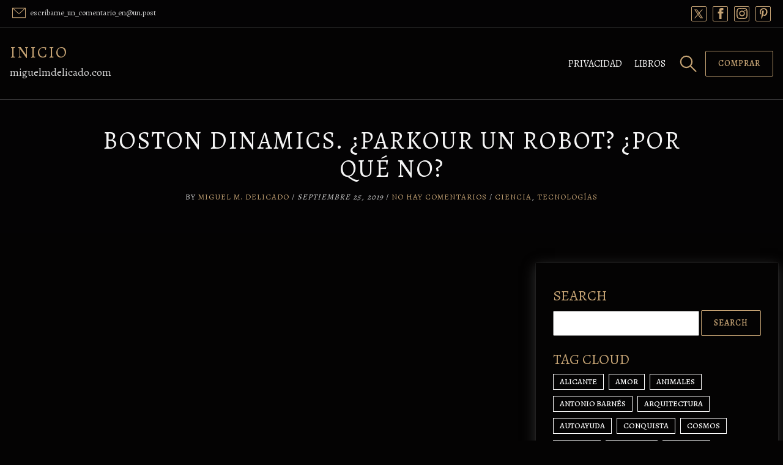

--- FILE ---
content_type: text/html; charset=UTF-8
request_url: https://miguelmdelicado.com/archivos/3810
body_size: 27173
content:
<!DOCTYPE html>
<html lang="es">
    <head>
        <meta charset="UTF-8">
        <meta name="viewport" content="width=device-width, initial-scale=1">
        <title>Boston Dinamics. ¿Parkour un robot? ¿Por qué no? &#8211; INICIO</title>
<meta name='robots' content='max-image-preview:large' />
<!-- Jetpack Site Verification Tags -->
<link rel='dns-prefetch' href='//secure.gravatar.com' />
<link rel='dns-prefetch' href='//stats.wp.com' />
<link rel='dns-prefetch' href='//fonts.googleapis.com' />
<link rel='dns-prefetch' href='//jetpack.wordpress.com' />
<link rel='dns-prefetch' href='//s0.wp.com' />
<link rel='dns-prefetch' href='//public-api.wordpress.com' />
<link rel='dns-prefetch' href='//0.gravatar.com' />
<link rel='dns-prefetch' href='//1.gravatar.com' />
<link rel='dns-prefetch' href='//2.gravatar.com' />
<link rel='dns-prefetch' href='//widgets.wp.com' />
<link rel='preconnect' href='//i0.wp.com' />
<link rel='preconnect' href='//c0.wp.com' />
<link rel="alternate" type="application/rss+xml" title="INICIO &raquo; Feed" href="https://miguelmdelicado.com/feed" />
<link rel="alternate" type="application/rss+xml" title="INICIO &raquo; Feed de los comentarios" href="https://miguelmdelicado.com/comments/feed" />
<link rel="alternate" type="application/rss+xml" title="INICIO &raquo; Comentario Boston Dinamics. ¿Parkour un robot? ¿Por qué no? del feed" href="https://miguelmdelicado.com/archivos/3810/feed" />
<link rel="alternate" title="oEmbed (JSON)" type="application/json+oembed" href="https://miguelmdelicado.com/wp-json/oembed/1.0/embed?url=https%3A%2F%2Fmiguelmdelicado.com%2Farchivos%2F3810" />
<link rel="alternate" title="oEmbed (XML)" type="text/xml+oembed" href="https://miguelmdelicado.com/wp-json/oembed/1.0/embed?url=https%3A%2F%2Fmiguelmdelicado.com%2Farchivos%2F3810&#038;format=xml" />
<style id='wp-img-auto-sizes-contain-inline-css' type='text/css'>
img:is([sizes=auto i],[sizes^="auto," i]){contain-intrinsic-size:3000px 1500px}
/*# sourceURL=wp-img-auto-sizes-contain-inline-css */
</style>
<link rel='stylesheet' id='jetpack_related-posts-css' href='https://c0.wp.com/p/jetpack/15.4/modules/related-posts/related-posts.css' type='text/css' media='all' />
<style id='wp-emoji-styles-inline-css' type='text/css'>

	img.wp-smiley, img.emoji {
		display: inline !important;
		border: none !important;
		box-shadow: none !important;
		height: 1em !important;
		width: 1em !important;
		margin: 0 0.07em !important;
		vertical-align: -0.1em !important;
		background: none !important;
		padding: 0 !important;
	}
/*# sourceURL=wp-emoji-styles-inline-css */
</style>
<style id='wp-block-library-inline-css' type='text/css'>
:root{--wp-block-synced-color:#7a00df;--wp-block-synced-color--rgb:122,0,223;--wp-bound-block-color:var(--wp-block-synced-color);--wp-editor-canvas-background:#ddd;--wp-admin-theme-color:#007cba;--wp-admin-theme-color--rgb:0,124,186;--wp-admin-theme-color-darker-10:#006ba1;--wp-admin-theme-color-darker-10--rgb:0,107,160.5;--wp-admin-theme-color-darker-20:#005a87;--wp-admin-theme-color-darker-20--rgb:0,90,135;--wp-admin-border-width-focus:2px}@media (min-resolution:192dpi){:root{--wp-admin-border-width-focus:1.5px}}.wp-element-button{cursor:pointer}:root .has-very-light-gray-background-color{background-color:#eee}:root .has-very-dark-gray-background-color{background-color:#313131}:root .has-very-light-gray-color{color:#eee}:root .has-very-dark-gray-color{color:#313131}:root .has-vivid-green-cyan-to-vivid-cyan-blue-gradient-background{background:linear-gradient(135deg,#00d084,#0693e3)}:root .has-purple-crush-gradient-background{background:linear-gradient(135deg,#34e2e4,#4721fb 50%,#ab1dfe)}:root .has-hazy-dawn-gradient-background{background:linear-gradient(135deg,#faaca8,#dad0ec)}:root .has-subdued-olive-gradient-background{background:linear-gradient(135deg,#fafae1,#67a671)}:root .has-atomic-cream-gradient-background{background:linear-gradient(135deg,#fdd79a,#004a59)}:root .has-nightshade-gradient-background{background:linear-gradient(135deg,#330968,#31cdcf)}:root .has-midnight-gradient-background{background:linear-gradient(135deg,#020381,#2874fc)}:root{--wp--preset--font-size--normal:16px;--wp--preset--font-size--huge:42px}.has-regular-font-size{font-size:1em}.has-larger-font-size{font-size:2.625em}.has-normal-font-size{font-size:var(--wp--preset--font-size--normal)}.has-huge-font-size{font-size:var(--wp--preset--font-size--huge)}.has-text-align-center{text-align:center}.has-text-align-left{text-align:left}.has-text-align-right{text-align:right}.has-fit-text{white-space:nowrap!important}#end-resizable-editor-section{display:none}.aligncenter{clear:both}.items-justified-left{justify-content:flex-start}.items-justified-center{justify-content:center}.items-justified-right{justify-content:flex-end}.items-justified-space-between{justify-content:space-between}.screen-reader-text{border:0;clip-path:inset(50%);height:1px;margin:-1px;overflow:hidden;padding:0;position:absolute;width:1px;word-wrap:normal!important}.screen-reader-text:focus{background-color:#ddd;clip-path:none;color:#444;display:block;font-size:1em;height:auto;left:5px;line-height:normal;padding:15px 23px 14px;text-decoration:none;top:5px;width:auto;z-index:100000}html :where(.has-border-color){border-style:solid}html :where([style*=border-top-color]){border-top-style:solid}html :where([style*=border-right-color]){border-right-style:solid}html :where([style*=border-bottom-color]){border-bottom-style:solid}html :where([style*=border-left-color]){border-left-style:solid}html :where([style*=border-width]){border-style:solid}html :where([style*=border-top-width]){border-top-style:solid}html :where([style*=border-right-width]){border-right-style:solid}html :where([style*=border-bottom-width]){border-bottom-style:solid}html :where([style*=border-left-width]){border-left-style:solid}html :where(img[class*=wp-image-]){height:auto;max-width:100%}:where(figure){margin:0 0 1em}html :where(.is-position-sticky){--wp-admin--admin-bar--position-offset:var(--wp-admin--admin-bar--height,0px)}@media screen and (max-width:600px){html :where(.is-position-sticky){--wp-admin--admin-bar--position-offset:0px}}

/*# sourceURL=wp-block-library-inline-css */
</style><style id='wp-block-paragraph-inline-css' type='text/css'>
.is-small-text{font-size:.875em}.is-regular-text{font-size:1em}.is-large-text{font-size:2.25em}.is-larger-text{font-size:3em}.has-drop-cap:not(:focus):first-letter{float:left;font-size:8.4em;font-style:normal;font-weight:100;line-height:.68;margin:.05em .1em 0 0;text-transform:uppercase}body.rtl .has-drop-cap:not(:focus):first-letter{float:none;margin-left:.1em}p.has-drop-cap.has-background{overflow:hidden}:root :where(p.has-background){padding:1.25em 2.375em}:where(p.has-text-color:not(.has-link-color)) a{color:inherit}p.has-text-align-left[style*="writing-mode:vertical-lr"],p.has-text-align-right[style*="writing-mode:vertical-rl"]{rotate:180deg}
/*# sourceURL=https://c0.wp.com/c/6.9/wp-includes/blocks/paragraph/style.min.css */
</style>
<style id='wp-block-quote-inline-css' type='text/css'>
.wp-block-quote{box-sizing:border-box;overflow-wrap:break-word}.wp-block-quote.is-large:where(:not(.is-style-plain)),.wp-block-quote.is-style-large:where(:not(.is-style-plain)){margin-bottom:1em;padding:0 1em}.wp-block-quote.is-large:where(:not(.is-style-plain)) p,.wp-block-quote.is-style-large:where(:not(.is-style-plain)) p{font-size:1.5em;font-style:italic;line-height:1.6}.wp-block-quote.is-large:where(:not(.is-style-plain)) cite,.wp-block-quote.is-large:where(:not(.is-style-plain)) footer,.wp-block-quote.is-style-large:where(:not(.is-style-plain)) cite,.wp-block-quote.is-style-large:where(:not(.is-style-plain)) footer{font-size:1.125em;text-align:right}.wp-block-quote>cite{display:block}
/*# sourceURL=https://c0.wp.com/c/6.9/wp-includes/blocks/quote/style.min.css */
</style>
<style id='wp-block-quote-theme-inline-css' type='text/css'>
.wp-block-quote{border-left:.25em solid;margin:0 0 1.75em;padding-left:1em}.wp-block-quote cite,.wp-block-quote footer{color:currentColor;font-size:.8125em;font-style:normal;position:relative}.wp-block-quote:where(.has-text-align-right){border-left:none;border-right:.25em solid;padding-left:0;padding-right:1em}.wp-block-quote:where(.has-text-align-center){border:none;padding-left:0}.wp-block-quote.is-large,.wp-block-quote.is-style-large,.wp-block-quote:where(.is-style-plain){border:none}
/*# sourceURL=https://c0.wp.com/c/6.9/wp-includes/blocks/quote/theme.min.css */
</style>
<style id='global-styles-inline-css' type='text/css'>
:root{--wp--preset--aspect-ratio--square: 1;--wp--preset--aspect-ratio--4-3: 4/3;--wp--preset--aspect-ratio--3-4: 3/4;--wp--preset--aspect-ratio--3-2: 3/2;--wp--preset--aspect-ratio--2-3: 2/3;--wp--preset--aspect-ratio--16-9: 16/9;--wp--preset--aspect-ratio--9-16: 9/16;--wp--preset--color--black: #000000;--wp--preset--color--cyan-bluish-gray: #abb8c3;--wp--preset--color--white: #ffffff;--wp--preset--color--pale-pink: #f78da7;--wp--preset--color--vivid-red: #cf2e2e;--wp--preset--color--luminous-vivid-orange: #ff6900;--wp--preset--color--luminous-vivid-amber: #fcb900;--wp--preset--color--light-green-cyan: #7bdcb5;--wp--preset--color--vivid-green-cyan: #00d084;--wp--preset--color--pale-cyan-blue: #8ed1fc;--wp--preset--color--vivid-cyan-blue: #0693e3;--wp--preset--color--vivid-purple: #9b51e0;--wp--preset--gradient--vivid-cyan-blue-to-vivid-purple: linear-gradient(135deg,rgb(6,147,227) 0%,rgb(155,81,224) 100%);--wp--preset--gradient--light-green-cyan-to-vivid-green-cyan: linear-gradient(135deg,rgb(122,220,180) 0%,rgb(0,208,130) 100%);--wp--preset--gradient--luminous-vivid-amber-to-luminous-vivid-orange: linear-gradient(135deg,rgb(252,185,0) 0%,rgb(255,105,0) 100%);--wp--preset--gradient--luminous-vivid-orange-to-vivid-red: linear-gradient(135deg,rgb(255,105,0) 0%,rgb(207,46,46) 100%);--wp--preset--gradient--very-light-gray-to-cyan-bluish-gray: linear-gradient(135deg,rgb(238,238,238) 0%,rgb(169,184,195) 100%);--wp--preset--gradient--cool-to-warm-spectrum: linear-gradient(135deg,rgb(74,234,220) 0%,rgb(151,120,209) 20%,rgb(207,42,186) 40%,rgb(238,44,130) 60%,rgb(251,105,98) 80%,rgb(254,248,76) 100%);--wp--preset--gradient--blush-light-purple: linear-gradient(135deg,rgb(255,206,236) 0%,rgb(152,150,240) 100%);--wp--preset--gradient--blush-bordeaux: linear-gradient(135deg,rgb(254,205,165) 0%,rgb(254,45,45) 50%,rgb(107,0,62) 100%);--wp--preset--gradient--luminous-dusk: linear-gradient(135deg,rgb(255,203,112) 0%,rgb(199,81,192) 50%,rgb(65,88,208) 100%);--wp--preset--gradient--pale-ocean: linear-gradient(135deg,rgb(255,245,203) 0%,rgb(182,227,212) 50%,rgb(51,167,181) 100%);--wp--preset--gradient--electric-grass: linear-gradient(135deg,rgb(202,248,128) 0%,rgb(113,206,126) 100%);--wp--preset--gradient--midnight: linear-gradient(135deg,rgb(2,3,129) 0%,rgb(40,116,252) 100%);--wp--preset--font-size--small: 13px;--wp--preset--font-size--medium: 20px;--wp--preset--font-size--large: 36px;--wp--preset--font-size--x-large: 42px;--wp--preset--spacing--20: 0.44rem;--wp--preset--spacing--30: 0.67rem;--wp--preset--spacing--40: 1rem;--wp--preset--spacing--50: 1.5rem;--wp--preset--spacing--60: 2.25rem;--wp--preset--spacing--70: 3.38rem;--wp--preset--spacing--80: 5.06rem;--wp--preset--shadow--natural: 6px 6px 9px rgba(0, 0, 0, 0.2);--wp--preset--shadow--deep: 12px 12px 50px rgba(0, 0, 0, 0.4);--wp--preset--shadow--sharp: 6px 6px 0px rgba(0, 0, 0, 0.2);--wp--preset--shadow--outlined: 6px 6px 0px -3px rgb(255, 255, 255), 6px 6px rgb(0, 0, 0);--wp--preset--shadow--crisp: 6px 6px 0px rgb(0, 0, 0);}:where(.is-layout-flex){gap: 0.5em;}:where(.is-layout-grid){gap: 0.5em;}body .is-layout-flex{display: flex;}.is-layout-flex{flex-wrap: wrap;align-items: center;}.is-layout-flex > :is(*, div){margin: 0;}body .is-layout-grid{display: grid;}.is-layout-grid > :is(*, div){margin: 0;}:where(.wp-block-columns.is-layout-flex){gap: 2em;}:where(.wp-block-columns.is-layout-grid){gap: 2em;}:where(.wp-block-post-template.is-layout-flex){gap: 1.25em;}:where(.wp-block-post-template.is-layout-grid){gap: 1.25em;}.has-black-color{color: var(--wp--preset--color--black) !important;}.has-cyan-bluish-gray-color{color: var(--wp--preset--color--cyan-bluish-gray) !important;}.has-white-color{color: var(--wp--preset--color--white) !important;}.has-pale-pink-color{color: var(--wp--preset--color--pale-pink) !important;}.has-vivid-red-color{color: var(--wp--preset--color--vivid-red) !important;}.has-luminous-vivid-orange-color{color: var(--wp--preset--color--luminous-vivid-orange) !important;}.has-luminous-vivid-amber-color{color: var(--wp--preset--color--luminous-vivid-amber) !important;}.has-light-green-cyan-color{color: var(--wp--preset--color--light-green-cyan) !important;}.has-vivid-green-cyan-color{color: var(--wp--preset--color--vivid-green-cyan) !important;}.has-pale-cyan-blue-color{color: var(--wp--preset--color--pale-cyan-blue) !important;}.has-vivid-cyan-blue-color{color: var(--wp--preset--color--vivid-cyan-blue) !important;}.has-vivid-purple-color{color: var(--wp--preset--color--vivid-purple) !important;}.has-black-background-color{background-color: var(--wp--preset--color--black) !important;}.has-cyan-bluish-gray-background-color{background-color: var(--wp--preset--color--cyan-bluish-gray) !important;}.has-white-background-color{background-color: var(--wp--preset--color--white) !important;}.has-pale-pink-background-color{background-color: var(--wp--preset--color--pale-pink) !important;}.has-vivid-red-background-color{background-color: var(--wp--preset--color--vivid-red) !important;}.has-luminous-vivid-orange-background-color{background-color: var(--wp--preset--color--luminous-vivid-orange) !important;}.has-luminous-vivid-amber-background-color{background-color: var(--wp--preset--color--luminous-vivid-amber) !important;}.has-light-green-cyan-background-color{background-color: var(--wp--preset--color--light-green-cyan) !important;}.has-vivid-green-cyan-background-color{background-color: var(--wp--preset--color--vivid-green-cyan) !important;}.has-pale-cyan-blue-background-color{background-color: var(--wp--preset--color--pale-cyan-blue) !important;}.has-vivid-cyan-blue-background-color{background-color: var(--wp--preset--color--vivid-cyan-blue) !important;}.has-vivid-purple-background-color{background-color: var(--wp--preset--color--vivid-purple) !important;}.has-black-border-color{border-color: var(--wp--preset--color--black) !important;}.has-cyan-bluish-gray-border-color{border-color: var(--wp--preset--color--cyan-bluish-gray) !important;}.has-white-border-color{border-color: var(--wp--preset--color--white) !important;}.has-pale-pink-border-color{border-color: var(--wp--preset--color--pale-pink) !important;}.has-vivid-red-border-color{border-color: var(--wp--preset--color--vivid-red) !important;}.has-luminous-vivid-orange-border-color{border-color: var(--wp--preset--color--luminous-vivid-orange) !important;}.has-luminous-vivid-amber-border-color{border-color: var(--wp--preset--color--luminous-vivid-amber) !important;}.has-light-green-cyan-border-color{border-color: var(--wp--preset--color--light-green-cyan) !important;}.has-vivid-green-cyan-border-color{border-color: var(--wp--preset--color--vivid-green-cyan) !important;}.has-pale-cyan-blue-border-color{border-color: var(--wp--preset--color--pale-cyan-blue) !important;}.has-vivid-cyan-blue-border-color{border-color: var(--wp--preset--color--vivid-cyan-blue) !important;}.has-vivid-purple-border-color{border-color: var(--wp--preset--color--vivid-purple) !important;}.has-vivid-cyan-blue-to-vivid-purple-gradient-background{background: var(--wp--preset--gradient--vivid-cyan-blue-to-vivid-purple) !important;}.has-light-green-cyan-to-vivid-green-cyan-gradient-background{background: var(--wp--preset--gradient--light-green-cyan-to-vivid-green-cyan) !important;}.has-luminous-vivid-amber-to-luminous-vivid-orange-gradient-background{background: var(--wp--preset--gradient--luminous-vivid-amber-to-luminous-vivid-orange) !important;}.has-luminous-vivid-orange-to-vivid-red-gradient-background{background: var(--wp--preset--gradient--luminous-vivid-orange-to-vivid-red) !important;}.has-very-light-gray-to-cyan-bluish-gray-gradient-background{background: var(--wp--preset--gradient--very-light-gray-to-cyan-bluish-gray) !important;}.has-cool-to-warm-spectrum-gradient-background{background: var(--wp--preset--gradient--cool-to-warm-spectrum) !important;}.has-blush-light-purple-gradient-background{background: var(--wp--preset--gradient--blush-light-purple) !important;}.has-blush-bordeaux-gradient-background{background: var(--wp--preset--gradient--blush-bordeaux) !important;}.has-luminous-dusk-gradient-background{background: var(--wp--preset--gradient--luminous-dusk) !important;}.has-pale-ocean-gradient-background{background: var(--wp--preset--gradient--pale-ocean) !important;}.has-electric-grass-gradient-background{background: var(--wp--preset--gradient--electric-grass) !important;}.has-midnight-gradient-background{background: var(--wp--preset--gradient--midnight) !important;}.has-small-font-size{font-size: var(--wp--preset--font-size--small) !important;}.has-medium-font-size{font-size: var(--wp--preset--font-size--medium) !important;}.has-large-font-size{font-size: var(--wp--preset--font-size--large) !important;}.has-x-large-font-size{font-size: var(--wp--preset--font-size--x-large) !important;}
/*# sourceURL=global-styles-inline-css */
</style>

<style id='classic-theme-styles-inline-css' type='text/css'>
/*! This file is auto-generated */
.wp-block-button__link{color:#fff;background-color:#32373c;border-radius:9999px;box-shadow:none;text-decoration:none;padding:calc(.667em + 2px) calc(1.333em + 2px);font-size:1.125em}.wp-block-file__button{background:#32373c;color:#fff;text-decoration:none}
/*# sourceURL=/wp-includes/css/classic-themes.min.css */
</style>
<link rel='stylesheet' id='ssb-front-css-css' href='https://miguelmdelicado.com/wp-content/plugins/simple-social-buttons/assets/css/front.css?ver=6.2.0' type='text/css' media='all' />
<link rel='stylesheet' id='wpdevart_author_writer_wda_styles-css' href='https://miguelmdelicado.com/wp-content/themes/author-writer-wda/assets/css/front-end/index.css?ver=6.9' type='text/css' media='all' />
<link rel='stylesheet' id='font-awesome-css' href='https://miguelmdelicado.com/wp-content/themes/author-writer-wda/assets/icons/font-awesome/css/fontawesome.min.css?ver=6.9' type='text/css' media='all' />
<link rel='stylesheet' id='wpdevart-block-patterns-frontend-css' href='https://miguelmdelicado.com/wp-content/themes/author-writer-wda/inc/block-patterns/css/block-frontend.css?ver=6.9' type='text/css' media='all' />
<link rel='stylesheet' id='wpdevart-theme-fonts-css' href='https://fonts.googleapis.com/css?family=Alegreya%3A300%2C400%2C500%2C600%2C700%2C800%2C900&#038;subset' type='text/css' media='all' />
<link rel='stylesheet' id='wpdevart-custom-style-css' href='https://miguelmdelicado.com/wp-content/themes/author-writer-wda/assets/css/front-end/wpdevart-custom-styles.css?ver=6.9' type='text/css' media='all' />
<style id='wpdevart-custom-style-inline-css' type='text/css'>
 body {font-family: Alegreya, sans-serif;} .wpdevart-top-header-bg-color {background: #040304;} .wpdevart-top-header-gradient-color {background:  linear-gradient(to right, #040304, #040304);} .wpdevart-top-header-border {border-bottom: 1px solid #383838;} .wpdevart-top-header-left {color: #d5d5d5;} .wpdevart-top-header-left-content {color: #d5d5d5;} .wpdevart-top-header-right-content {color: #d5d5d5;} .wpdevart-phone-email-icon {fill: #c7a475;} .wpdevart-social-icons {background-color: #040304; border: 1px solid #c7a475;} .wpdevart-social-icons a {fill: #c7a475;} .wpdevart-social-icons:hover {box-shadow: 0px 0px 10px #c7a475;} .wpdevart-main-header-bg {background: #040303;} .wpdevart-main-header-bg-gradient {background: linear-gradient(to right, #040303, #040303);} .wpdevart-main-header-border {border-bottom: 1px solid #383838;} .wpdevart-logo-area img {max-height: 70px;} .wpdevart-logo-area-layouttwo img, .wpdevart-logo-area-layoutthree img {max-height: 70px!important;} @media screen and (min-width:960px) { .wpdevart-logo-area img {max-height: 40px;} .wpdevart-logo-area-layouttwo img, .wpdevart-logo-area-layoutthree img {max-height: 40px!important;}} .wpdevart-logo-text, .wpdevart-logo-text-gradient, .wpdevart-logo-text-layouttwo, .wpdevart-logo-text-layouttwo-gradient, .wpdevart-logo-text-layoutthree, .wpdevart-logo-text-layoutthree-gradient {font-size: 26px ; font-weight: 400 ;} .wpdevart-logo-text-simple {color: #c5a374;} .wpdevart-logo-text-gradient a {background: linear-gradient(to right, #c5a374, #c5a374);-webkit-text-fill-color: transparent;-webkit-background-clip: text;} .wpdevart-logo-text-layouttwo-simple, .wpdevart-logo-text-layoutthree-simple {color: #c5a374;} .wpdevart-logo-text-layouttwo-gradient a, .wpdevart-logo-text-layoutthree-gradient a {background: linear-gradient(to right, #c5a374, #c5a374);-webkit-text-fill-color: transparent;-webkit-background-clip: text;} .wpdevart-site-description {color: #d5d5d5;font-size: 18px;} @media screen and (min-width:960px) { .wpdevart-menu-items-color {color: #ffffff;} .simple-navbar-wpdevart a {color: #ffffff;} .wpdevart-menu-button-icon {fill: #ffffff;} .navbar-wpdevart .dropdown-menu, .navbar-wpdevart .sub-menu {background: #040303 ; border-top: 2px solid #c5a374 ;} .wpdevart-sub-menu-link-color {color: #d5d5d5 ;} .wpdevart-sub-menu-button-icon {fill: #d5d5d5 ;} } @media screen and (max-width:960px) { .head-mobile-toolbar {background: #121212;} .head-mobile-toolbar-gradient {background: linear-gradient(to right, #121212, #121212);} .wpdevartmobilemenubutton.menu-opened:before {background: #c5a374 ;} .wpdevartmobilemenubutton:after {border-top:2px solid #c5a374 ; border-bottom:2px solid #c5a374 ;} .wpdevartmobilemenubutton:before {background: #c5a374 ;} .wpdevartmobilemenubutton.menu-opened:after {background: #c5a374 ;} #wpdevartmobilemenu {background: #040303 ;} #wpdevartmobilemenu ul ul li a, #wpdevartmobilemenu > ul > li > a  {color: #ffffff ;} #wpdevartmobilemenu ul li, #wpdevartmobilemenu ul li ul {border-top:1px solid #433e37 ;} #wpdevartmobilemenu ul li:last-of-type {border-bottom:1px solid #433e37 ;} #wpdevartmobilemenu .wpdevart-submenu-button, #wpdevartmobilemenu .wpdevart-submenu-button.submenu-opened {background: #c5a374 ;} #wpdevartmobilemenu .wpdevart-submenu-button:after, #wpdevartmobilemenu .wpdevart-submenu-button.submenu-opened:after, #wpdevartmobilemenu .wpdevart-submenu-button:before {background: #040303 ;} } .site-header__search-trigger, .site-header-font-cursor {stroke: #c5a374;} .search-trigger, .search-trigger-layout-two {stroke: #c5a374;} .wpdevart-main-container {background: #040303;}
.wpdevart-main-container:not(.wpdevart-post-text-content, .comment-body, .sidebar-widget-area), .wpdevart-main-container p:not(.wpdevart-post-text-content p, .comment-body p, .sidebar-widget-area p), .wpdevart-main-container li:not(.wpdevart-post-text-content li, .comment-body li, .sidebar-widget-area li), .wpdevart-comment-respond input, .wpdevart-comment-respond textarea, .wpdevart-main-container .wp-block-search__input {color: #d5d5d5;} .wpdevart-main-container:not(.wpdevart-post-text-content, .sidebar-widget-area), .wpdevart-main-container p:not(.wpdevart-post-text-content p, .sidebar-widget-area p), .wpdevart-main-container li:not(.wpdevart-post-text-content li, .sidebar-widget-area li) {font-size: 17px;} .wpdevart-comment-respond, .wpdevart-comment-respond p, .wpdevart-comment-respond li {color: #d5d5d5px;} .wpdevart-comment-respond a:not(.reply a) {color: #c5a374;font-size: 17px;} .wpdevart-comment-respond a:hover:not(.reply a) {color: #ebebeb;} .wpdevart-main-container a:not(.post-tags a, .wpdevart-comment-respond a, .comment-author a, .comment-body .comment-meta a, .wp-block-comment-reply-link a , .wpdevart-posts-list-title a, .wpdevart-post-text-content a, .wpdevart-entry-meta a, .wpdevart-entry-meta-category a, .wp-block-file a, .wp-block-cover-text a, .sidebar-widget-area a, .wp-block-button__link, .comment-body a, .comment-reply-link, .page-numbers, .page-numbers li a) {color: #c5a374;} .wpdevart-main-container a:hover:not(.wpdevart-comment-respond a, .comment-author a, .comment-body .comment-meta a, .wp-block-comment-reply-link a , .wpdevart-posts-list-title a, .wpdevart-entry-meta a, .wpdevart-entry-meta-category a, .sidebar-widget-area a, .wp-block-button__link, .comment-body a, .comment-reply-link, .page-numbers) {color: #ffffff;} .wpdevart-main-container h1:not(.sidebar-widget-area h1), .wpdevart-main-container h2:not(.wpdevart-posts-list-title h2, .sidebar-widget-area h2), .wpdevart-main-container h3:not(.sidebar-widget-area h3), .wpdevart-main-container h4:not(.sidebar-widget-area h4), .wpdevart-main-container h5:not(.sidebar-widget-area h5), .wpdevart-main-container h6:not(.sidebar-widget-area h6) {color: #c5a374;} .wpdevart-primary-button, .wp-block-search__button, #submit:not(.wpdevart-woocommerce #review_form #respond .form-submit input) {color: #c5a374 ; box-shadow: inset 0 0 0 0 #040303 ; background: #040303 ; border: 1px solid #c5a374 ;} .wpdevart-primary-button:hover, .wpdevart-primary-button:focus, .wp-block-search__button:hover, .wp-block-search__button:focus, #submit:hover:not(.wpdevart-woocommerce #review_form #respond .form-submit input), #submit:focus:not(.wpdevart-woocommerce #review_form #respond .form-submit input) {color: #ebebeb ; box-shadow: inset 400px 0 0 0 #040303 ; border: 1px solid #ebebeb ;} .wpdevart-main-container a:not(.reply a, .comment-author a, .comment-body .comment-meta a, .wpdevart-posts-list-title a, .wpdevart-entry-meta, .wpdevart-entry-meta a, .wpdevart-entry-meta-category a, .wp-block-file a, .wp-block-cover-text a, .sidebar-widget-area a, .wp-caption-text a, .page-numbers li a) {font-size: 17px; font-weight: 400; font-style: normal;} .wpdevart-main-container h1:not(.sidebar-widget-area h1) {font-size: 40px; font-weight: 400; font-style: normal; text-transform: uppercase; text-decoration: none;} .wpdevart-main-container h2:not(.wpdevart-posts-list-title h2, .sidebar-widget-area h2) {font-size: 28px; font-weight: 400; font-style: normal; text-transform: uppercase; text-decoration: none;} .wpdevart-main-container h3:not(.sidebar-widget-area h3) {font-size: 24px; font-weight: 400; font-style: normal; text-transform: uppercase; text-decoration: none;} .wpdevart-main-container h4:not(.sidebar-widget-area h4) {font-size: 23px; font-weight: 400; font-style: normal; text-transform: uppercase; text-decoration: none;} .wpdevart-main-container h5:not(.sidebar-widget-area h5) {font-size: 22px; font-weight: 400; font-style: normal; text-transform: uppercase; text-decoration: none;} .wpdevart-main-container h6:not(.sidebar-widget-area h6) {font-size: 20px; font-weight: 400; font-style: normal; text-transform: uppercase; text-decoration: none;} .post-tags a {color: #c5a374!important; border: 1px solid #c5a374!important;} .post-tags a:hover {color: #ffffff!important; border: 1px solid #ffffff!important;} .wpdevart-sidebar-container-inside {background: #040303!important; box-shadow: 0 0 2px 0 #343434, 0 5px 20px 0 #343434!important;} .sidebar-widget-area h1, .sidebar-widget-area h2, .sidebar-widget-area h3, .sidebar-widget-area h4, .sidebar-widget-area h5, .sidebar-widget-area h6 {color: #c5a374; font-weight: 400; font-style: normal; text-transform: uppercase; text-decoration: none;} .sidebar-widget-area h1, .sidebar-widget-area h2, .sidebar-widget-area h3 {font-size: 24px;} .sidebar-widget-area h4, .sidebar-widget-area h5, .sidebar-widget-area h6 {font-size: 20px;} .sidebar-widget-area, .sidebar-widget-area p, .sidebar-widget-area li {font-size: 16px; color: #d5d5d5;} .sidebar-widget-area .wp-block-search__input {color: #d5d5d5;} .sidebar-widget-area a:not(.wp-block-button__link, .wp-block-comment-reply-link a), .sidebar-widget-area p a:not(.wp-block-button__link, .wp-block-comment-reply-link a ) {font-size: 16px; color: #ffffff;} .sidebar-widget-area a:hover:not(.wp-block-button__link, .wp-block-comment-reply-link a), .sidebar-widget-area p a:hover:not(.wp-block-button__link, .wp-block-comment-reply-link a ) {color: #c5a374;} .sidebar-widget-area .tag-cloud-link {color: #ffffff; border: 1px solid #ffffff;} .sidebar-widget-area .tag-cloud-link:hover {color: #c5a374; border: 1px solid #c5a374;} .comment-body {background: #040303;} .comment-body, .comment-body p, .comment-body li, .comment-body ol {color: #d5d5d5;} .comment-body h1, .comment-body h2, .comment-body h3, .comment-body h4, .comment-body h5, .comment-body h6 {color: #c5a374;} .comment-body a:not(.reply a, .comment-reply-link, .comment-author a, .comment-body .comment-meta a) {color: #c5a374; background: linear-gradient(90deg, #c5a374, #c5a374);  background-repeat: no-repeat; background-position: 50% 100%; background-size: 100% 1px; transition: 0.5s all; text-decoration: none;} .comment-body a:hover:not(.reply a, .comment-reply-link, .comment-author a, .comment-body .comment-meta a) {color: #ebebeb;  background-size: 0 1px;} .comment-author a, .comment-body .comment-meta a {border: 1px solid #c5a374;} .comment-author a:hover, .comment-body .comment-meta a:hover {border: 1px solid #ebebeb;} .comment-reply-link {box-shadow: inset 0 0 0 0 #040303 ; background: #040303 ; border: 1px solid #c5a374 ;} .reply a, .wp-block-comment-reply-link a {color:#c5a374;} .comment-reply-link:hover {box-shadow: inset 400px 0 0 0 #040303 ; border: 1px solid #ebebeb ;} .reply a:hover, .wp-block-comment-reply-link a:hover {color: #ebebeb ;} 
.page-numbers li {background: #040303; border: 1px solid #c5a374;} .page-numbers {color: #c9b29f ;} .page-numbers li a {color: #c5a374 ;} .page-numbers li:hover {background: #040303; border: 1px solid #ebebeb;} .page-numbers li a:hover {color: #ebebeb ;} .page-numbers:hover {color: #c9b29f ;} .wpdevart-call-action-section-container {background: #040303 !important;} .wpdevart-call-action-custom-title-content {color: #f5f5f5 !important;} .wpdevart-call-action-custom-desctiption {color: #d5d5d5 !important;} .wpdevart-call-action-custom-title-content:after {background: #433e37 !important;} .wpdevart-latest-posts-section-container {background: #040303 !important;} .wpdevart-latest-posts-custom-title-content {color: #f5f5f5 !important;} .wpdevart-latest-posts-custom-desctiption {color: #d5d5d5 !important;} .wpdevart-latest-posts-custom-title-content:after {background: #433e37 !important;} .wpdevart-homepage-bg-color {background: #020202dd, url(https://miguelmdelicado.com/wp-content/themes/author-writer-wda/images/banner-bg-image.jpg)!important;background-size: cover !important;background-position: center !important;background-repeat: no-repeat !important;} .wpdevart-homepage-bg-gradient-color {background: linear-gradient(to right, #020202dd, #020202dd), url(https://miguelmdelicado.com/wp-content/themes/author-writer-wda/images/banner-bg-image.jpg)!important;background-size: cover !important;background-position: center !important;background-repeat: no-repeat !important;} .wpdevart-banner-short-text {font-size: 20px;color: #c5a374;} .wpdevart-banner-title {font-size: 50px;color: #ffffff;} @media (max-width: 600px) { .wpdevart-banner-title { font-size: 40px; } } .wpdevart-banner-content {font-size: 17px;color: #d5d5d5;} .sliding-text li {font-size: 35px;color: #c5a374; line-height: 1.3; }@media (max-width: 600px) { .sliding-text li { font-size: 28px; line-height: 1.8; } } .circle {border: 10px dashed ;} @media (max-width: 600px) {.circle {border: 5px dashed ;}} @media (min-width: 600px) and (max-width: 1400px) {.circle {border: 9px dashed ;}} .wpdevart-action-section-bg {background: #121212;} .wpdevart-action-section-bg-gradient {background: linear-gradient(to right, #121212, #121212);} .wpdevart-action-text-content p {color: #d5d5d5; font-size: 16px;} .wpdevart-action-text-content-font {font-size: 30px;color: #c5a374;} .wpdevart-homepage-posts-content {background: #040303; color: #d5d5d5;} .wpdevart-home-latest-post-date, .wpdevart-home-latest-post-read-more a {color: #d5d5d5;} .wpdevart-home-arrow-right {fill: #d5d5d5;} .wpdevart-home-latest-post-title a {color: #c5a374;} .wpdevart-post-banner__bg {background: #040304;} .wpdevart-post-banner__bg-gradient {background:  linear-gradient(to right, #040304, #040304);} .post-banner__title {color: #f5f5f5 ;} .post-banner-content {text-align: center ;} .wpdevart-banner-entry-text, .wpdevart-breadcrumbs-single-post li, .wpdevart-breadcrumbs-single-post li:after {color: #d5d5d5 ;} .wpdevart-banner-entry-meta a, .wpdevart-breadcrumbs-single-post li a {color: #c5a374; background: linear-gradient(90deg, #ffffff, #ffffff);} .wpdevart-banner-entry-meta a:hover, .wpdevart-breadcrumbs-single-post li a:hover {color: #ffffff;} .wpdevart-page-banner__bg {background: #040304;} .wpdevart-page-banner__bg-gradient {background:  linear-gradient(to right, #040304, #040304);} .page-banner__title {color: #f5f5f5 ;} .page-banner-content {text-align: center ;} .wpdevart-banner-page-entry-text, .wpdevart-breadcrumbs-single-page li, .wpdevart-breadcrumbs-single-page li:after {color: #d5d5d5 ;} .wpdevart-banner-page-entry-meta a, .wpdevart-breadcrumbs-single-page li a {color: #c5a374; background: linear-gradient(90deg, #ffffff, #ffffff);} .wpdevart-banner-page-entry-meta a:hover, .wpdevart-breadcrumbs-single-page li a:hover {color: #ffffff ;} .wpdevart-archive-banner__bg {background: #040304;} .wpdevart-archive-banner__bg-gradient {background:  linear-gradient(to right, #040304, #040304);} .archive-banner__title {color: #f5f5f5 ;text-align: center ;} .wpdevart-entry-meta-category a {background: #040303; color: #c5a374; border: 1px solid #c5a374; font-size: 13px;} .wpdevart-entry-meta-category a:hover {background: #040303; color: #ebebeb; border: 1px solid #ebebeb;} .wpdevart-post-summary-content {background: #040303 ;} .wpdevart-post-summary-content-full-width {background: #040303 ;} .wpdevart-posts-list-title a {font-size: 22px; } .post-list-title a {color: #c5a374; border-bottom: 1px solid #433e37;} .post-list-title a:hover {color: #ffffff;} .wpdevart-entry-meta, .wpdevart-entry-meta a {color: #ffffff; font-size: 12px;} .wpdevart-entry-meta a:hover {color: #c5a374;} .wpdevart-icon-padding {fill: #c5a374;} .wpdevart-post-text-content, .wpdevart-post-text-content p, .wpdevart-post-text-content a, .wpdevart-post-text-content li {color: #d5d5d5; font-size: 15px;} @media (max-width: 1200px) { .wpdevart-posts-list-title a {font-size: 18px;} .wpdevart-entry-meta, .wpdevart-entry-meta a {font-size: 11px;} .wpdevart-post-text-content, .wpdevart-post-text-content p, .wpdevart-post-text-content a, .wpdevart-post-text-content li {font-size: 14px;} } .wpdevart-search-banner__bg {background: #040304 ;} .wpdevart-search-banner__bg-gradient {background:  linear-gradient(to right, #040304, #040304);} .search-banner__title {color: #f5f5f5 ;text-align: center ;} .wpdevart-not-found-page-content {background: #040303;}
.wpdevart-container-woo-title {text-align: center !important;} .wpdevart-woo-banner__bg {background: #040304!important;} .wpdevart-woo-banner__bg-gradient {background:  linear-gradient(to bottom, #040304, #040304)!important;} .woo-shop-by-category-text a {color: #c5a374!important; background: linear-gradient(90deg, #d8d8d8, #d8d8d8)!important;  background-repeat: no-repeat!important; background-position: 50% 100%!important; background-size: 0 1px!important; transition: 0.5s all!important; text-decoration: none!important;} .woo-shop-by-category-text a:hover {color: #d8d8d8!important;  background-size: 100% 1px!important;} .wpdevart-woo-icon {fill: #c5a374!important;} .custom-cart-count {background: #c5a374!important; color: #0a0a0a!important;} .wpdevart-woo-account-icon {fill: #c5a374!important;} .wpdevart-breadcrumbs-woo li, .wpdevart-breadcrumbs-woo li:after {color: #c5a374!important;} .wpdevart-breadcrumbs-woo li a {color: #c5a374!important; background: linear-gradient(90deg, #ffffff, #ffffff);} .wpdevart-breadcrumbs-woo li a:hover {color: #ffffff!important;} .wpdevart-woo-container, .wp-block-woocommerce-mini-cart-contents {background: #040303!important;} .wpdevart-woocommerce ul.products li.product {background: #040303!important;} .wpdevart-woo-container:not(.wpdevart-woo-sidebar-container, .wpdevart-breadcrumbs-woo), .wpdevart-woo-container p:not(.wpdevart-woo-sidebar-container p, .wpdevart-breadcrumbs-woo p), .wpdevart-woo-container li:not(.wpdevart-woo-sidebar-container li, .wpdevart-breadcrumbs-woo li) {color: #d5d5d5!important; font-size: 17px!important;} .wpdevart-main-woo-container .woocommerce-Reviews input, .wpdevart-main-woo-container .woocommerce-Reviews textarea {color: #d5d5d5!important;} .wpdevart-woo-container .wp-block-search__input {color: #d5d5d5!important;} .wpdevart-woo-container a:not(a.woocommerce-LoopProduct-link.woocommerce-loop-product__link, .woocommerce-product-gallery__image a, .wc-block-cart-item__wrap a, .wc-block-cart-item__image a, .woo-shop-by-category-container a, .wpdevart-breadcrumbs-woo a, .wc-block-grid__product-link, .wpdevart-woocommerce div.product .woocommerce-tabs ul.tabs li.active a, .wpdevart-woocommerce div.product .woocommerce-tabs ul.tabs li a, .wpdevart-woo-search-bar-container a, .wpdevart-woo-sidebar-container a, .wp-block-button__link, .woocommerce-product-gallery__trigger, .button, .woocommerce-Button, .wc-block-cart__submit-button, p.stars a, .wpdevart-woocommerce nav.woocommerce-pagination ul li, .wpdevart-woocommerce nav.woocommerce-pagination ul li span, .wpdevart-woocommerce nav.woocommerce-pagination ul li a) {color: #c5a374!important; background: linear-gradient(90deg, #c5a374, #c5a374)!important; font-size: 17px!important; background-repeat: no-repeat!important; background-position: 50% 100%!important; text-decoration: none; transition: 0.5s all; background-size: 100% 1px!important;} .wpdevart-woo-container a:hover:not(a.woocommerce-LoopProduct-link.woocommerce-loop-product__link, .woocommerce-product-gallery__image a, .wc-block-cart-item__wrap a, .wc-block-cart-item__image a, .woo-shop-by-category-container a, .wpdevart-breadcrumbs-woo a, .wc-block-grid__product-link, .wpdevart-woocommerce div.product .woocommerce-tabs ul.tabs li.active a, .wpdevart-woocommerce div.product .woocommerce-tabs ul.tabs li a, .wpdevart-woo-search-bar-container a, .wpdevart-woo-sidebar-container a, .wp-block-button__link, .woocommerce-product-gallery__trigger, .button, .woocommerce-Button, .wc-block-cart__submit-button, p.stars a, .wpdevart-woocommerce nav.woocommerce-pagination ul li, .wpdevart-woocommerce nav.woocommerce-pagination ul li span, .wpdevart-woocommerce nav.woocommerce-pagination ul li a) {color: #ffffff!important;background-size: 0 1px!important;} .wc-block-cart-item__wrap a {color: #c5a374!important; font-size: 17px!important; text-decoration: none; transition: 0.5s all;} .wc-block-cart-item__wrap a:hover {color: #ffffff!important;} .wpdevart-woocommerce a.remove {color: #c5a374!important; border: 1px solid #c5a374!important;} .wpdevart-woocommerce a.remove:hover {background: #ffffff!important; border: 1px solid #ffffff!important;} .wpdevart-woo-container h1:not(.wpdevart-woo-sidebar-container h1), .wpdevart-woo-container h2:not(.wpdevart-woo-sidebar-container h2), .wpdevart-woo-container h3:not(.wpdevart-woo-sidebar-container h3), .wpdevart-woo-container h4:not(.wpdevart-woo-sidebar-container h4), .wpdevart-woo-container h5:not(.wpdevart-woo-sidebar-container h5), .wpdevart-woo-container h6:not(.wpdevart-woo-sidebar-container h6) {color: #c5a374!important;} .wpdevart-woocommerce div.product .woocommerce-tabs ul.tabs li.active a {color: #c5a374!important;border-bottom: 3px solid #c5a374!important;} .wpdevart-woocommerce div.product .woocommerce-tabs ul.tabs li a {color: #7e7e7e!important;} .wpdevart-woocommerce div.product .woocommerce-tabs ul.tabs::before {border-bottom: 1px solid #433e37!important;} @media (max-width: 769px) {.wpdevart-woocommerce div.product .woocommerce-tabs ul.tabs {border-left: 1px solid #433e37!important;}} .wc-block-grid__product-link, h2.wc-block-mini-cart__title {color: #c5a374!important;} .wpdevart-woocommerce ul.products li.product .onsale, .wpdevart-woocommerce span.onsale {background-color: #2d2d3c!important;color: #c5a374!important;} .wpdevart-woo-container h1 {font-size: 40px!important;} .wpdevart-shopping-cart {background: #040303!important; border: 1px solid #343434!important;} .wpdevart-shopping-cart, .wpdevart-shopping-cart p, .wpdevart-shopping-cart li, .wpdevart-shopping-cart a:not(.wpdevart-shopping-cart .widget_shopping_cart a.remove, .button, .woocommerce-Button, .wc-block-cart__submit-button, p.stars a, .wpdevart-woocommerce nav.woocommerce-pagination ul li, .wpdevart-woocommerce nav.woocommerce-pagination ul li span, .wpdevart-woocommerce nav.woocommerce-pagination ul li a) {color: #d5d5d5!important;} .wpdevart-shopping-cart .widget_shopping_cart a.remove {color: #c5a374!important;} .wpdevart-shopping-cart .widget_shopping_cart a.remove:hover {color: #ffffff!important;} .button, .wpdevart-woocommerce button.button, .wpdevart-woocommerce ul.products li.product .button, .wpdevart-woocommerce button.button.alt, .wpdevart-woocommerce #review_form #respond .form-submit input, .wc-block-grid__product-add-to-cart.wp-block-button .wp-block-button__link, .woocommerce-cart .wc-proceed-to-checkout a.checkout-button, .wc-block-components-button {background: #040303!important; box-shadow: inset 0 0 0 0 #040303!important; color: #c5a374!important; border: 1px solid #c5a374!important;} .button:hover, .wpdevart-woocommerce button.button:hover, .wpdevart-woocommerce ul.products li.product .button:hover, .wpdevart-woocommerce button.button.alt:hover, .wpdevart-woocommerce #review_form #respond .form-submit input:hover, .wc-block-grid__product-add-to-cart.wp-block-button .wp-block-button__link:hover, .woocommerce-cart .wc-proceed-to-checkout a.checkout-button:hover, .wc-block-components-button:hover {color: #ebebeb!important; border: 1px solid #ebebeb!important; box-shadow: inset 400px 0 0 0 #040303!important;} .wc-block-components-notice-banner>.wc-block-components-notice-banner__content .wc-forward {background: #040303!important; color: #c5a374!important; border: 1px solid #c5a374!important;} .wc-block-components-notice-banner>.wc-block-components-notice-banner__content .wc-forward:hover {color: #ebebeb!important; border: 1px solid #ebebeb!important; box-shadow: inset 400px 0 0 0 #040303!important;} .wpdevart-homepage-woo-button {background: #c5a374 ; color: #0c0c0c ; border: 1px solid #c5a374 ;} .wpdevart-homepage-woo-button:hover {color: #c5a374 ; border: 1px solid #c5a374 ; box-shadow: inset 400px 0 0 0 #0c0c0c ;} .wpdevart-woocommerce .star-rating span {color: #c5a374!important;} .wc-block-components-review-list-item__rating>.wc-block-components-review-list-item__rating__stars span:before {color: #c5a374!important;} p.stars a {color: #c5a374!important;} .woocommerce-info, .woocommerce-message {border-top-color: #c5a374!important;} .woocommerce-info::before, .woocommerce-message::before {color: #c5a374!important;} .wpdevart-woocommerce nav.woocommerce-pagination ul li, .wpdevart-woocommerce nav.woocommerce-pagination ul li span, .woocommerce nav.woocommerce-pagination ul li a:focus {background: #040303!important; color: #c9b29f!important; font-size: 18px!important; } .wpdevart-woocommerce nav.woocommerce-pagination ul li a {color: #c5a374!important;font-size: 18px!important;} .wpdevart-woocommerce nav.woocommerce-pagination ul li span {border: 1px solid #c5a374!important;} .wpdevart-woocommerce nav.woocommerce-pagination ul li span:hover {border: 1px solid #ebebeb!important;} .wpdevart-woocommerce nav.woocommerce-pagination ul li a {border: 1px solid #c5a374!important;} .wpdevart-woocommerce nav.woocommerce-pagination ul li a:hover {border: 1px solid #ebebeb!important;} .wpdevart-woocommerce nav.woocommerce-pagination ul li a:hover {background: #040303!important; color: #ebebeb!important;} .wpdevart-woocommerce nav.woocommerce-pagination ul li span.current:hover {background: #040303!important;} .wpdevart-woocommerce nav.woocommerce-pagination ul li span:hover {color: #c9b29f!important;} .wpdevart-woo-sidebar-container-inside {background: #040303!important; box-shadow: 0 0 2px 0 #343434, 0 5px 20px 0 #343434!important;} .wpdevart-woo-sidebar-container h1, .wpdevart-woo-sidebar-container h2, .wpdevart-woo-sidebar-container h3, .wpdevart-woo-sidebar-container h4, .wpdevart-woo-sidebar-container h5, .wpdevart-woo-sidebar-container h6 {color: #c5a374!important;} .wc-block-grid .wc-block-grid__product-onsale, .wc-block-grid__product-image .wc-block-grid__product-onsale {background: #c5a374; border: 1px solid #c5a374 ;} .wpdevart-woo-sidebar-container h1, .wpdevart-woo-sidebar-container h2, .wpdevart-woo-sidebar-container h3 {font-size: 26px;} .wpdevart-woo-sidebar-container h4, .wpdevart-woo-sidebar-container h5, .wpdevart-woo-sidebar-container h6 {font-size: 20px;} .wpdevart-woo-sidebar-container, .wpdevart-woo-sidebar-container p, .wpdevart-woo-sidebar-container li {font-size: 16px; color: #d5d5d5;} .wpdevart-woo-sidebar-container .wp-block-search__input {color: #d5d5d5!important;} .wpdevart-woo-sidebar-container a:not(.wp-block-button__link, .button, .wpdevart-woo-sidebar-container .tag-cloud-link) {font-size: 16px; color: #ffffff;} .wp-block-woocommerce-customer-account {color: #ffffff;} .wpdevart-woocommerce .widget_shopping_cart .cart_list li a.remove:not(.wpdevart-shopping-cart .widget_shopping_cart a.remove) {color: #ffffff; border-color:  #ffffff;} .wpdevart-woo-sidebar-container a:hover {color: #c5a374;} .wpdevart-woocommerce .widget_shopping_cart .cart_list li a.remove:hover:not(.wpdevart-shopping-cart .widget_shopping_cart a.remove) {background: #c5a374; border-color:  #c5a374;color: #ffffff;} .wpdevart-woo-sidebar-container .tag-cloud-link {color: #ffffff!important; border: 1px solid #ffffff!important;} .wpdevart-woo-sidebar-container .tag-cloud-link:hover {color: #c5a374!important; border: 1px solid #c5a374!important;} .wpdevart-woo-homepage-products-content {background: #040303;} .wpdevart-home-latest-products-title a {color: #ffffff;} .wpdevart-woo-homepage-products-content, .wpdevart-woo-homepage-products-content p {color: #d5d5d5;} .wc-block-components-notice-banner.is-error {background: #040303!important;border-color: #d5d5d5!important;} .wc-block-components-notice-banner.is-error>svg {background-color: #c5a374!important;} .wc-block-components-notice-banner, .wp-block-woocommerce-mini-cart-contents, .wp-block-woocommerce-mini-cart-contents p, .wp-block-woocommerce-mini-cart-contents li {color: #d5d5d5!important;}

/*# sourceURL=wpdevart-custom-style-inline-css */
</style>
<link rel='stylesheet' id='jetpack_likes-css' href='https://c0.wp.com/p/jetpack/15.4/modules/likes/style.css' type='text/css' media='all' />
<link rel='stylesheet' id='jetpack-subscriptions-css' href='https://c0.wp.com/p/jetpack/15.4/_inc/build/subscriptions/subscriptions.min.css' type='text/css' media='all' />
<script type="text/javascript" id="jetpack_related-posts-js-extra">
/* <![CDATA[ */
var related_posts_js_options = {"post_heading":"h4"};
//# sourceURL=jetpack_related-posts-js-extra
/* ]]> */
</script>
<script type="text/javascript" src="https://c0.wp.com/p/jetpack/15.4/_inc/build/related-posts/related-posts.min.js" id="jetpack_related-posts-js"></script>
<script type="text/javascript" src="https://c0.wp.com/c/6.9/wp-includes/js/jquery/jquery.min.js" id="jquery-core-js"></script>
<script type="text/javascript" src="https://c0.wp.com/c/6.9/wp-includes/js/jquery/jquery-migrate.min.js" id="jquery-migrate-js"></script>
<link rel="https://api.w.org/" href="https://miguelmdelicado.com/wp-json/" /><link rel="alternate" title="JSON" type="application/json" href="https://miguelmdelicado.com/wp-json/wp/v2/posts/3810" /><link rel="EditURI" type="application/rsd+xml" title="RSD" href="https://miguelmdelicado.com/xmlrpc.php?rsd" />
<meta name="generator" content="WordPress 6.9" />
<link rel="canonical" href="https://miguelmdelicado.com/archivos/3810" />
<link rel='shortlink' href='https://miguelmdelicado.com/?p=3810' />
 <style media="screen">

		.simplesocialbuttons.simplesocialbuttons_inline .ssb-fb-like, .simplesocialbuttons.simplesocialbuttons_inline amp-facebook-like {
	  margin: ;
	}
		 /*inline margin*/
	
	
	
	
	
		.simplesocialbuttons.simplesocialbuttons_inline.simplesocial-round-icon button{
	  margin: ;
	}

	
			 /*margin-digbar*/

	
	
	
	
	
	
	
</style>

<!-- Open Graph Meta Tags generated by Simple Social Buttons 6.2.0 -->
<meta property="og:title" content="Boston Dinamics. ¿Parkour un robot? ¿Por qué no? - INICIO" />
<meta property="og:type" content="article" />
<meta property="og:description" content="https://www.youtube.com/watch?v=_sBBaNYex3E Atlas utiliza todo su cuerpo (piernas, brazos, torso) para realizar una secuencia de ejercicios din&aacute;micos que forman una rutina de gimnasia. Creamos las maniobras utilizando nuevas t&eacute;cnicas que agilizan el proceso de desarrollo. Primero, un algoritmo de optimizaci&oacute;n transforma las descripciones de alto nivel de cada maniobra en movimientos de referencia din&aacute;micamente factibles. Atlas sigue los movimientos utilizando un&hellip;" />
<meta property="og:url" content="https://miguelmdelicado.com/archivos/3810" />
<meta property="og:site_name" content="INICIO" />
<meta property="og:image" content="https://miguelmdelicado.com/wp-content/uploads/2019/09/2019-09-25-a-las-9.35.26.png" />
<meta name="twitter:card" content="summary_large_image" />
<meta name="twitter:description" content="https://www.youtube.com/watch?v=_sBBaNYex3E Atlas utiliza todo su cuerpo (piernas, brazos, torso) para realizar una secuencia de ejercicios din&aacute;micos que forman una rutina de gimnasia. Creamos las maniobras utilizando nuevas t&eacute;cnicas que agilizan el proceso de desarrollo. Primero, un algoritmo de optimizaci&oacute;n transforma las descripciones de alto nivel de cada maniobra en movimientos de referencia din&aacute;micamente factibles. Atlas sigue los movimientos utilizando un&hellip;" />
<meta name="twitter:title" content="Boston Dinamics. ¿Parkour un robot? ¿Por qué no? - INICIO" />
<meta property="twitter:image" content="https://miguelmdelicado.com/wp-content/uploads/2019/09/2019-09-25-a-las-9.35.26.png" />
	<style>img#wpstats{display:none}</style>
		
<!-- Jetpack Open Graph Tags -->
<meta property="og:type" content="article" />
<meta property="og:title" content="Boston Dinamics. ¿Parkour un robot? ¿Por qué no?" />
<meta property="og:url" content="https://miguelmdelicado.com/archivos/3810" />
<meta property="og:description" content="Atlas utiliza todo su cuerpo (piernas, brazos, torso) para realizar una secuencia de ejercicios din&aacute;micos que forman una rutina de gimnasia. Creamos las maniobras utilizando nuevas t&eacute;…" />
<meta property="article:published_time" content="2019-09-25T07:44:49+00:00" />
<meta property="article:modified_time" content="2019-09-25T10:25:35+00:00" />
<meta property="og:site_name" content="INICIO" />
<meta property="og:image" content="https://i0.wp.com/miguelmdelicado.com/wp-content/uploads/2019/09/2019-09-25-a-las-9.35.26.png?fit=448%2C620&#038;ssl=1" />
<meta property="og:image:width" content="448" />
<meta property="og:image:height" content="620" />
<meta property="og:image:alt" content="" />
<meta property="og:locale" content="es_ES" />
<meta name="twitter:text:title" content="Boston Dinamics. ¿Parkour un robot? ¿Por qué no?" />
<meta name="twitter:image" content="https://i0.wp.com/miguelmdelicado.com/wp-content/uploads/2019/09/2019-09-25-a-las-9.35.26.png?fit=448%2C620&#038;ssl=1&#038;w=640" />
<meta name="twitter:card" content="summary_large_image" />

<!-- End Jetpack Open Graph Tags -->
<link rel="icon" href="https://i0.wp.com/miguelmdelicado.com/wp-content/uploads/2019/12/cropped-Autor-03-e1584613785728.jpg?fit=32%2C32&#038;ssl=1" sizes="32x32" />
<link rel="icon" href="https://i0.wp.com/miguelmdelicado.com/wp-content/uploads/2019/12/cropped-Autor-03-e1584613785728.jpg?fit=192%2C192&#038;ssl=1" sizes="192x192" />
<link rel="apple-touch-icon" href="https://i0.wp.com/miguelmdelicado.com/wp-content/uploads/2019/12/cropped-Autor-03-e1584613785728.jpg?fit=180%2C180&#038;ssl=1" />
<meta name="msapplication-TileImage" content="https://i0.wp.com/miguelmdelicado.com/wp-content/uploads/2019/12/cropped-Autor-03-e1584613785728.jpg?fit=270%2C270&#038;ssl=1" />
    </head>
    <body class="wp-singular post-template-default single single-post postid-3810 single-format-standard wp-embed-responsive wp-theme-author-writer-wda">
    	  <a class="skip-link screen-reader-text" href="#content_navigator">
      Skip to content      </a>
            <div class="wpdevart-top-header wpdevart-top-header-gradient-color                    wpdevart-top-header-border">

        <div class="wpdevart-top-header-section">
        <div class="wpdevart-top-header-left">
                                            <span class="wpdevart-top-header-email">
                        <span class="wpdevart-phone-email-icon">
							<svg class="top-header-icons" width="22" height="22" xmlns="http://www.w3.org/2000/svg" viewBox="0 0 24 24">
								<path d="M24 21h-24v-18h24v18zm-23-16.477v15.477h22v-15.477l-10.999 10-11.001-10zm21.089-.523h-20.176l10.088 9.171 10.088-9.171z"/>
							</svg>
						</span>
                        <span class="wpdevart-phone-email-text">escribame_un_comentario_en@un.post</span>
                    </span>
                    </div>
        <div class="wpdevart-top-header-right">
        <div class="wpdevart-top-header-right-content">
			<span class="wpdevart-social-icons"><a href="https://x.com/MLeuka" target="_blank"><svg xmlns="http://www.w3.org/2000/svg" x="0px" y="0px" width="19" height="19" viewBox="1 0 48 48"><polygon points="41,6 9.929,42 6.215,42 37.287,6"></polygon><path d="M15.724,9l20.578,30h-4.106L11.618,9H15.724 M17.304,6H5.922l24.694,36h11.382L17.304,6L17.304,6z"></path></svg></a></span>              <span class="wpdevart-social-icons"><a href="https://www.facebook.com/61585892233625/" target="_blank"><svg xmlns="http://www.w3.org/2000/svg" width="18" height="18" viewBox="0 0 24 24"><path d="M9 8h-3v4h3v12h5v-12h3.642l.358-4h-4v-1.667c0-.955.192-1.333 1.115-1.333h2.885v-5h-3.808c-3.596 0-5.192 1.583-5.192 4.615v3.385z"/></svg></a></span>                                      <span class="wpdevart-social-icons"><a href="https://www.instagram.com/miguelmdelicado/" target="_blank"><svg xmlns="http://www.w3.org/2000/svg" width="18" height="18" viewBox="0 0 24 24"><path d="M12 2.163c3.204 0 3.584.012 4.85.07 3.252.148 4.771 1.691 4.919 4.919.058 1.265.069 1.645.069 4.849 0 3.205-.012 3.584-.069 4.849-.149 3.225-1.664 4.771-4.919 4.919-1.266.058-1.644.07-4.85.07-3.204 0-3.584-.012-4.849-.07-3.26-.149-4.771-1.699-4.919-4.92-.058-1.265-.07-1.644-.07-4.849 0-3.204.013-3.583.07-4.849.149-3.227 1.664-4.771 4.919-4.919 1.266-.057 1.645-.069 4.849-.069zm0-2.163c-3.259 0-3.667.014-4.947.072-4.358.2-6.78 2.618-6.98 6.98-.059 1.281-.073 1.689-.073 4.948 0 3.259.014 3.668.072 4.948.2 4.358 2.618 6.78 6.98 6.98 1.281.058 1.689.072 4.948.072 3.259 0 3.668-.014 4.948-.072 4.354-.2 6.782-2.618 6.979-6.98.059-1.28.073-1.689.073-4.948 0-3.259-.014-3.667-.072-4.947-.196-4.354-2.617-6.78-6.979-6.98-1.281-.059-1.69-.073-4.949-.073zm0 5.838c-3.403 0-6.162 2.759-6.162 6.162s2.759 6.163 6.162 6.163 6.162-2.759 6.162-6.163c0-3.403-2.759-6.162-6.162-6.162zm0 10.162c-2.209 0-4-1.79-4-4 0-2.209 1.791-4 4-4s4 1.791 4 4c0 2.21-1.791 4-4 4zm6.406-11.845c-.796 0-1.441.645-1.441 1.44s.645 1.44 1.441 1.44c.795 0 1.439-.645 1.439-1.44s-.644-1.44-1.439-1.44z"/></svg></a></span> 			             <span class="wpdevart-social-icons"><a href="https://www.google.com/url?sa=t&#038;source=web&#038;rct=j&#038;opi=89978449&#038;url=https://es.pinterest.com/miguelmdelicado/&#038;ved=2ahUKEwiLxMeQ7PKRAxUIK_sDHUfWNUgQFnoECB8QAQ&#038;usg=AOvVaw2FYK_Sny-g39YOJug7srSL" target="_blank"><svg width="18" height="18" enable-background="new 0 0 512 512" viewBox="0 0 512 512" xml:space="preserve" xmlns="http://www.w3.org/2000/svg" xmlns:xlink="http://www.w3.org/1999/xlink"><path d="M232.2,336.4c-1.5,4.1-1.9,8.1-2.8,11.9c-3.9,15.7-6.9,31.6-10.7,47.3c-2.9,11.9-6,23.9-10.2,35.5   c-3.6,10.2-8.5,20.1-13.4,29.8c-7.6,15.3-16.9,29.7-27,43.4c-1.7,2.3-2.6,6.3-6.1,5.4c-4.2-1.1-3.5-5.4-3.9-8.8   c-2.9-21.7-3.7-43.4-3-65.2c0.4-11.4,0.8-23,3.6-34.1c2.9-11.3,5-22.8,7.7-34.1c1.9-8,3.7-16.2,4.9-24.4c1.1-7.7,4.1-15.1,5.3-22.7   c1.6-10.3,4.5-20.3,6.6-30.5c1.9-9.2,4.3-18.4,6.2-27.6c1.3-6.3,2.6-12.5,4.3-18.7c0.8-3,0.2-6.2-1.3-9.5c-4-8.8-4.9-18.5-6.3-27.9   c-1.8-12.1-0.8-24.3,2.1-36.1c4.5-18.1,11.7-34.7,28.4-45.5c18.5-11.9,44.6-6.5,52.8,15.2c5.2,14,4.1,27.8,2.1,42   c-1.7,12.3-5.4,24.1-8.8,35.9c-2.7,9.1-5.6,18.2-7.9,27.4c-1.8,7.5-5.2,14.9-4.8,22.9c0.2,4.4-0.8,8.7-0.5,13.3   c1.1,17.9,11.3,29.2,26.3,36c8.4,3.8,18.1,4,27.9,1.5c10.3-2.6,18.8-7.4,26.8-13.7c9.1-7.2,15.3-16.8,21.3-26.4   c6.2-9.9,10.3-21,13.8-32.1c4.5-14.6,7.6-29.7,9.7-45c1.6-12,1.6-23.9,1.9-35.8c0.5-21.9-5.1-42.4-15.6-61.2   c-6.5-11.7-16.2-20.9-27.3-29c-9.3-6.7-19.7-10.2-29.8-14.5c-3.4-1.5-7.3-1.7-10.9-2.6c-11.8-2.9-24-2.7-36-2.2   c-14.8,0.6-29.1,3.8-42.8,9.4c-14.5,6-27.5,14.5-38.7,25.4C164.4,102,155.2,115,148,129.5c-5.6,11.4-9.7,23.6-11.6,35.9   c-2.3,15.3-4.1,30.7-1.2,46.5c1.8,10.1,5,19.6,9.1,28.8c1.9,4.3,4.9,8.2,8.1,11.7c3.7,4.1,4.3,8.6,3.3,13.4   c-1.7,8.4-3.8,16.8-5.9,25.1c-1.6,6.4-8.9,9.3-15.1,6.2c-18.8-9.7-32.2-24.4-40.6-43.8C86.4,235.4,82,216.7,81.9,197   c-0.1-13.8-0.9-27.7,2.3-41.2c2.5-10.9,5.4-21.6,9.4-32.1c5.1-13.4,11.9-25.6,19.7-37.5c11.6-17.8,26.6-32.5,43.8-44.9   c13.1-9.5,27.4-17.3,42.5-22.7c9.5-3.4,19.3-5.9,29.3-8c17.9-3.6,35.8-4.9,53.8-4.3c9.7,0.3,19.2,2.7,28.8,4.1   c13,2,24.8,6.9,36.6,12c7.9,3.4,15.4,7.9,22.6,12.8c11.4,7.7,21.6,16.8,30.7,27c10.8,12,19.2,25.6,26.1,40.3   c3.4,7.1,5.7,14.6,8.9,21.8c1.4,3.1,1.8,6.9,2.3,10.4c0.9,5.8,1.6,11.8,2.8,17.4c2.5,11.8,1.6,23.5,1.2,35.1   c-0.3,9.9-1.1,19.9-3.4,29.7c-1.1,4.6-0.8,9.3-2,14.1c-2,7.7-3.8,15.5-5.9,23.2c-3.2,12-7.9,23.4-13.4,34.4   c-11.8,23.8-27.4,44.6-49.7,59.9c-7.9,5.4-16.1,10.2-25,13.7c-19.6,7.5-40.1,10.8-60.8,6.7c-19.1-3.8-35.5-13.1-47.3-29.4   C234.5,338.2,233.4,337.5,232.2,336.4z"/></svg></a></span>         </div>
        </div>
        </div>
        </div>
    <header role="banner" class="wpdevart-main-header-bg-gradient wpdevart-main-header-border">

    <div class="wpdevart-header-container">
    <div class="wpdevart-main-header-section">
    <div class="wpdevart-logo-area">
        <div class="wpdevart-main-header-section-mobile-logo">
                                <h2 class="wpdevart-logo-text-gradient"><a href="https://miguelmdelicado.com">INICIO</a></h2>
                        </div>
                    <p class="wpdevart-site-description">miguelmdelicado.com</p>    </div>
        <div class="header-action-button-mobile-area">
    <a href="https://www.amazon.com/stores/author/B0195HY2TI/allbooks?_encoding=UTF8&#038;ref_=aufs_ap_ahdr_dsk_ab&#038;pd_rd_w=uPOgs&#038;content-id=amzn1.sym.7e190e19-9f6f-4df8-807a-5a7608594741&#038;pf_rd_p=7e190e19-9f6f-4df8-807a-5a7608594741&#038;pf_rd_r=142-4410250-5364069&#038;pd_rd_wg=vTyYX&#038;pd_rd_r=b8dd1082-286e-4956-9cce-3b89064e7e09&#038;ccs_id=cd55485d-0414-49d3-a59e-c00f588c07f7"><div class="wpdevart_author_writer_wda_hover_button_small wpdevart-header-action-button wpdevart_author_writer_wda_primary_button_slide primary_btn_slide_right">comprar</div></a>
    </div>
        <div class="wpdevart-menu-and-buttons-area">
    <div class="wpdevart-menu-and-buttons-container">
    <div role="navigation" class="nav-container-layout-one">
	                                    <div class="wpdevart-search-button-icon-mobile">
                        <button onClick="wpdevartToggleModalSmall()" type="button" id="wpdevartsmallsearchbutton" class="site-header__search-trigger search-menu-buttons">
                            <svg class="site-header__search-trigger site-header-font-cursor" viewBox="0 0 25 18" fill="none" xmlns="http://www.w3.org/2000/svg">
                                <path d="M7.61667 13.9833C11.1329 13.9833 13.9833 11.1329 13.9833 7.61667C13.9833 4.10045 11.1329 1.25 7.61667 1.25C4.10045 1.25 1.25 4.10045 1.25 7.61667C1.25 11.1329 4.10045 13.9833 7.61667 13.9833Z" class="site-header__search-trigger" stroke-width="1.5" stroke-miterlimit="10"></path>
                                <path d="M18.75 18.75L11.9917 11.9917" class="site-header__search-trigger" stroke-width="1.5" stroke-miterlimit="10"></path>
                            </svg>
						</button>
                    </div>
					<nav class="navbar-wpdevart" id="wpdevartmobilemenu">
                    <div id="head-mobile" class="head-mobile-toolbar-gradient"></div>
                    <button onClick="wpdevartMenuToggleModal()" id="wpdevartOpenMenuButton" class="wpdevartmobilemenubutton wpdevart-mobile-icon-button"></button>
                        <ul class="simple-navbar-wpdevart"><li class="page_item page-item-3"><a href="https://miguelmdelicado.com/politica-privacidad">Privacidad</a></li>
<li class="page_item page-item-2487"><a href="https://miguelmdelicado.com/mis-novelas">Libros</a></li>
</ul>
            </nav>
    </div>
        <div class="wpdevart-search-button-icon">
        <button onClick="wpdevartToggleModal()" type="button" id="wpdevartwidesearchbutton" class="search-trigger search-menu-buttons">
			<svg class="search-trigger" viewBox="0 0 25 18" fill="none" xmlns="http://www.w3.org/2000/svg">
				<path d="M7.61667 13.9833C11.1329 13.9833 13.9833 11.1329 13.9833 7.61667C13.9833 4.10045 11.1329 1.25 7.61667 1.25C4.10045 1.25 1.25 4.10045 1.25 7.61667C1.25 11.1329 4.10045 13.9833 7.61667 13.9833Z" class="search-trigger" stroke-width="1.5" stroke-miterlimit="10"></path>
				<path d="M18.75 18.75L11.9917 11.9917" class="search-trigger" stroke-width="1.5" stroke-miterlimit="10"></path>
			</svg>
		</button>
    </div>
            <div class="header-action-button-area">
        <a href="https://www.amazon.com/stores/author/B0195HY2TI/allbooks?_encoding=UTF8&#038;ref_=aufs_ap_ahdr_dsk_ab&#038;pd_rd_w=uPOgs&#038;content-id=amzn1.sym.7e190e19-9f6f-4df8-807a-5a7608594741&#038;pf_rd_p=7e190e19-9f6f-4df8-807a-5a7608594741&#038;pf_rd_r=142-4410250-5364069&#038;pd_rd_wg=vTyYX&#038;pd_rd_r=b8dd1082-286e-4956-9cce-3b89064e7e09&#038;ccs_id=cd55485d-0414-49d3-a59e-c00f588c07f7"><div class="wpdevart_author_writer_wda_hover_button_small wpdevart-header-action-button wpdevart_author_writer_wda_primary_button_slide primary_btn_slide_right">comprar</div></a>
        </div>
        </div>
    </div>
    </div>
</div></header>
    <article id="post-3810" class="post-3810 post type-post status-publish format-standard has-post-thumbnail hentry category-ciencia category-tecnologias tag-asombroso tag-boston-dinamics tag-futuro tag-gimnasia tag-humanoide tag-increible tag-inteligencia-artificial tag-movimiento tag-parkour tag-robot tag-robotica">
  
        <div class="page-banner">
            <div class="wpdevart-post-banner__bg-gradient">
            </div>
            <div class="container wpdevart-banner-narrow-container">
                    <div class="post-banner-content"><h1 class="post-banner__title">Boston Dinamics. ¿Parkour un robot? ¿Por qué no?</h1>
                                                    <p class="wpdevart-banner-entry-text">By <span class="wpdevart-banner-entry-meta"><a href="https://miguelmdelicado.com/archivos/author/migueldeleukagmail-com" title="Entradas de Miguel M. Delicado" rel="author">Miguel M. Delicado</a></span> /  <span class="wpdevart-banner-entry-date">septiembre 25, 2019</span> / <span class="wpdevart-banner-entry-meta"><a href="https://miguelmdelicado.com/archivos/3810#respond">No hay comentarios</a></span> /  <span class="wpdevart-banner-entry-meta"><a href="https://miguelmdelicado.com/archivos/category/publicaciones/ciencia" rel="category tag">Ciencia</a>, <a href="https://miguelmdelicado.com/archivos/category/publicaciones/tecnologias" rel="category tag">Tecnologías</a></span></p>
                                                                    </div>
            </div>
        </div>

        <div class="wpdevart-main-container">
        <div role="main" class="container container-with-sidebar wpdevart-main-content" id="content_navigator">

            <div class="generic-content ">
                 
<figure class="wp-block-embed-youtube wp-block-embed is-type-video is-provider-youtube wp-embed-aspect-16-9 wp-has-aspect-ratio"><div class="wp-block-embed__wrapper">
<iframe title="More Parkour Atlas" width="500" height="281" src="https://www.youtube.com/embed/_sBBaNYex3E?feature=oembed" frameborder="0" allow="accelerometer; autoplay; clipboard-write; encrypted-media; gyroscope; picture-in-picture; web-share" referrerpolicy="strict-origin-when-cross-origin" allowfullscreen></iframe>
</div></figure>



<blockquote class="wp-block-quote is-layout-flow wp-block-quote-is-layout-flow"><p>Atlas utiliza todo su cuerpo (piernas, brazos, torso) para realizar una secuencia de ejercicios dinámicos que forman una rutina de gimnasia. Creamos las maniobras utilizando nuevas técnicas que agilizan el proceso de desarrollo. Primero, un algoritmo de optimización transforma las descripciones de alto nivel de cada maniobra en movimientos de referencia dinámicamente factibles. Atlas sigue los movimientos utilizando un controlador de modelo predictivo que combina suavemente de una maniobra a la siguiente. Con este enfoque, desarrollamos el enrutamiento significativamente más rápido que las rutinas Atlas anteriores, con una tasa de éxito del rendimiento de aproximadamente el 80%. Visítenos en https://www.BostonDynamics.com para más información.</p></blockquote>



<p>El movimiento más dinámico en robótica. <a href="https://www.BostonDynamics.com">Boston Dinamics</a> siempre llama la atención; no por lo que son capaces de realizar, que tiene su mérito, ojo, sino por cómo nos hace pensar&#8230;</p>



<p>Pensamos en el futuro de los robots —en el nuestro, por obviedad patente—, en cómo serán capaces de moverse dentro de cien años si ahora lo hacen ya así. Una carrera que avanza más rápido que nuestra capacidad de asimilación, en un mundo en que aún se sigue trabajando a diario para poder tener unos papeles o unos plásticos que nos rellenan con cifras que significan lo que podemos comprar, hacer, viajar&#8230; Quizá hace falta una reconversión total del concepto de vida humano; y animal, y vegetal&#8230;</p>
<div class="simplesocialbuttons simplesocial-round-icon simplesocialbuttons_inline simplesocialbuttons-align-centered post-3810 post  simplesocialbuttons-inline-no-animation">
<button class="simplesocial-fb-share"  rel="nofollow"  target="_blank"  aria-label="Facebook Share" data-href="https://www.facebook.com/sharer/sharer.php?u=https://miguelmdelicado.com/archivos/3810" onClick="javascript:window.open(this.dataset.href, '', 'menubar=no,toolbar=no,resizable=yes,scrollbars=yes,height=600,width=600');return false;"><span class="simplesocialtxt">Facebook </span> </button>
<button class="simplesocial-twt-share"  rel="nofollow"  target="_blank"  aria-label="Twitter Share" data-href="https://twitter.com/intent/tweet?text=Boston+Dinamics.+%C2%BFParkour+un+robot%3F+%C2%BFPor+qu%C3%A9+no%3F&url=https://miguelmdelicado.com/archivos/3810&via=MLeuka" onClick="javascript:window.open(this.dataset.href, '', 'menubar=no,toolbar=no,resizable=yes,scrollbars=yes,height=600,width=600');return false;"><span class="simplesocialtxt">Twitter</span> </button>
<button class="simplesocial-pinterest-share"  rel="nofollow"  target="_blank"  aria-label="Pinterest Share" onClick="var e=document.createElement('script');e.setAttribute('type','text/javascript');e.setAttribute('charset','UTF-8');e.setAttribute('src','//assets.pinterest.com/js/pinmarklet.js?r='+Math.random()*99999999);document.body.appendChild(e);return false;" ><span class="simplesocialtxt">Pinterest</span></button>
<button onClick="javascript:window.location.href = this.dataset.href;return false;" class="simplesocial-email-share" aria-label="Share through Email"  rel="nofollow"  target="_blank"   data-href="mailto:?subject=Boston Dinamics. %C2%BFParkour un robot%3F %C2%BFPor qu%C3%A9 no%3F&body=https://miguelmdelicado.com/archivos/3810"><span class="simplesocialtxt">Email</span></button>
<button  rel="nofollow"  target="_blank"  class="simplesocial-linkedin-share" aria-label="LinkedIn Share" data-href="https://www.linkedin.com/sharing/share-offsite/?url=https://miguelmdelicado.com/archivos/3810" onClick="javascript:window.open(this.dataset.href, '', 'menubar=no,toolbar=no,resizable=yes,scrollbars=yes,height=600,width=600');return false;"><span class="simplesocialtxt">LinkedIn</span></button>
<button class="simplesocial-msng-share"  rel="nofollow"  target="_blank"  aria-label="Facebook Messenger Share" onClick="javascript:window.open( this.dataset.href, '_blank',  'menubar=no,toolbar=no,resizable=yes,scrollbars=yes,height=600,width=600' );return false;" data-href="http://www.facebook.com/dialog/send?app_id=891268654262273&redirect_uri=https%3A%2F%2Fmiguelmdelicado.com%2Farchivos%2F3810&link=https%3A%2F%2Fmiguelmdelicado.com%2Farchivos%2F3810&display=popup" ><span class="simplesocialtxt">Messenger</span></button> 
<button class="simplesocial-reddit-share"  rel="nofollow"  target="_blank"  aria-label="Reddit Share" data-href="https://reddit.com/submit?url=https://miguelmdelicado.com/archivos/3810&title=Boston Dinamics. %C2%BFParkour un robot%3F %C2%BFPor qu%C3%A9 no%3F" onClick="javascript:window.open(this.dataset.href, '', 'menubar=no,toolbar=no,resizable=yes,scrollbars=yes,height=600,width=600');return false;" ><span class="simplesocialtxt">Reddit</span> </button>
<button class="simplesocial-tumblr-share"  rel="nofollow"  target="_blank"  aria-label="Tumblr Share" data-href="http://tumblr.com/widgets/share/tool?canonicalUrl=https%3A%2F%2Fmiguelmdelicado.com%2Farchivos%2F3810" onClick="javascript:window.open(this.dataset.href, '', 'menubar=no,toolbar=no,resizable=yes,scrollbars=yes,height=600,width=600');return false;" ><span class="simplesocialtxt">Tumblr</span> </button>
<button onClick="javascript:window.open(this.dataset.href, '_self' );return false;" class="simplesocial-viber-share"  rel="nofollow"  target="_blank"  aria-label="Viber Share" data-href="viber://forward?text=https://miguelmdelicado.com/archivos/3810"><span class="simplesocialtxt">Viber</span></button>
<button onClick="javascript:window.open(this.dataset.href, '_blank' );return false;" class="simplesocial-whatsapp-share"  rel="nofollow"  target="_blank"  aria-label="WhatsApp Share" data-href="https://api.whatsapp.com/send?text=https://miguelmdelicado.com/archivos/3810"><span class="simplesocialtxt">WhatsApp</span></button>
</div>

<div id='jp-relatedposts' class='jp-relatedposts' >
	<h3 class="jp-relatedposts-headline"><em>Relacionado</em></h3>
</div> 
    <div class="wpdevart-wp-link-pages">
            </div>
     <div class="post-tags"><a href="https://miguelmdelicado.com/archivos/tag/asombroso" rel="tag">asombroso</a><a href="https://miguelmdelicado.com/archivos/tag/boston-dinamics" rel="tag">Boston Dinamics</a><a href="https://miguelmdelicado.com/archivos/tag/futuro" rel="tag">futuro</a><a href="https://miguelmdelicado.com/archivos/tag/gimnasia" rel="tag">gimnasia</a><a href="https://miguelmdelicado.com/archivos/tag/humanoide" rel="tag">humanoide</a><a href="https://miguelmdelicado.com/archivos/tag/increible" rel="tag">increíble</a><a href="https://miguelmdelicado.com/archivos/tag/inteligencia-artificial" rel="tag">inteligencia artificial</a><a href="https://miguelmdelicado.com/archivos/tag/movimiento" rel="tag">movimiento</a><a href="https://miguelmdelicado.com/archivos/tag/parkour" rel="tag">parkour</a><a href="https://miguelmdelicado.com/archivos/tag/robot" rel="tag">robot</a><a href="https://miguelmdelicado.com/archivos/tag/robotica" rel="tag">robótica</a></div>  <div class="wpdevart-comment-respond">
                <div id="comments" class="comments-area">
		
		<div id="respond" class="comment-respond">
			<h3 id="reply-title" class="comment-reply-title">Deje un comentario (se revisan antes de publicarlos)<small><a rel="nofollow" id="cancel-comment-reply-link" href="/archivos/3810#respond" style="display:none;">Cancelar respuesta</a></small></h3>			<form id="commentform" class="comment-form">
				<iframe
					title="Formulario de comentarios"
					src="https://jetpack.wordpress.com/jetpack-comment/?blogid=165554028&#038;postid=3810&#038;comment_registration=0&#038;require_name_email=0&#038;stc_enabled=1&#038;stb_enabled=1&#038;show_avatars=1&#038;avatar_default=mystery&#038;greeting=Deje+un+comentario+%28se+revisan+antes+de+publicarlos%29&#038;jetpack_comments_nonce=3d10f92028&#038;greeting_reply=Responder+a+%25s&#038;color_scheme=light&#038;lang=es_ES&#038;jetpack_version=15.4&#038;iframe_unique_id=1&#038;show_cookie_consent=10&#038;has_cookie_consent=0&#038;is_current_user_subscribed=0&#038;token_key=%3Bnormal%3B&#038;sig=c69a8e72f979d84150cb54999c4779f59ddcf6a8#parent=https%3A%2F%2Fmiguelmdelicado.com%2Farchivos%2F3810"
											name="jetpack_remote_comment"
						style="width:100%; height: 430px; border:0;"
										class="jetpack_remote_comment"
					id="jetpack_remote_comment"
					sandbox="allow-same-origin allow-top-navigation allow-scripts allow-forms allow-popups"
				>
									</iframe>
									<!--[if !IE]><!-->
					<script>
						document.addEventListener('DOMContentLoaded', function () {
							var commentForms = document.getElementsByClassName('jetpack_remote_comment');
							for (var i = 0; i < commentForms.length; i++) {
								commentForms[i].allowTransparency = false;
								commentForms[i].scrolling = 'no';
							}
						});
					</script>
					<!--<![endif]-->
							</form>
		</div>

		
		<input type="hidden" name="comment_parent" id="comment_parent" value="" />

		</div>
 
            </div>
                    </div>
            <div role="complementary" class="wpdevart-sidebar-container">
    <div class="wpdevart-sidebar-container-inside">
        <aside id="primary" class="sidebar-widget-area">
            <section id="search" class="widget widget_search">
            <h3 class="widget-title sidebar-widget-area-default-title">Search</h3>
            <form role="search" method="get" id="searchform" class="searchform" action="https://miguelmdelicado.com">
  <div class="wpdevart-search-form">
    <input value="" name="s" id="s" type="text" class="wpdevart-search-sbtxt">
    <input id="searchsubmit" value="Search" type="submit" class="wpdevart_author_writer_wda_hover_button_small wpdevart_author_writer_wda_primary_button_slide primary_btn_slide_right">
  </div>
</form>        </section>
        <section id="tags" class="widget widget_tag_cloud">
            <h3 class="widget-title sidebar-widget-area-default-title">Tag Cloud</h3>
            <a href="https://miguelmdelicado.com/archivos/tag/alicante" class="tag-cloud-link tag-link-67 tag-link-position-1" style="font-size: 16.166666666667pt;" aria-label="Alicante (8 elementos)">Alicante</a>
<a href="https://miguelmdelicado.com/archivos/tag/amor" class="tag-cloud-link tag-link-75 tag-link-position-2" style="font-size: 8pt;" aria-label="amor (3 elementos)">amor</a>
<a href="https://miguelmdelicado.com/archivos/tag/animales" class="tag-cloud-link tag-link-78 tag-link-position-3" style="font-size: 12.2pt;" aria-label="animales (5 elementos)">animales</a>
<a href="https://miguelmdelicado.com/archivos/tag/antonio-barnes" class="tag-cloud-link tag-link-83 tag-link-position-4" style="font-size: 8pt;" aria-label="Antonio Barnés (3 elementos)">Antonio Barnés</a>
<a href="https://miguelmdelicado.com/archivos/tag/arquitectura" class="tag-cloud-link tag-link-102 tag-link-position-5" style="font-size: 12.2pt;" aria-label="arquitectura (5 elementos)">arquitectura</a>
<a href="https://miguelmdelicado.com/archivos/tag/autoayuda" class="tag-cloud-link tag-link-115 tag-link-position-6" style="font-size: 8pt;" aria-label="autoayuda (3 elementos)">autoayuda</a>
<a href="https://miguelmdelicado.com/archivos/tag/conquista" class="tag-cloud-link tag-link-217 tag-link-position-7" style="font-size: 12.2pt;" aria-label="conquista (5 elementos)">conquista</a>
<a href="https://miguelmdelicado.com/archivos/tag/cosmos" class="tag-cloud-link tag-link-227 tag-link-position-8" style="font-size: 15pt;" aria-label="cosmos (7 elementos)">cosmos</a>
<a href="https://miguelmdelicado.com/archivos/tag/cultura" class="tag-cloud-link tag-link-241 tag-link-position-9" style="font-size: 16.166666666667pt;" aria-label="cultura (8 elementos)">cultura</a>
<a href="https://miguelmdelicado.com/archivos/tag/culturas" class="tag-cloud-link tag-link-242 tag-link-position-10" style="font-size: 10.333333333333pt;" aria-label="culturas (4 elementos)">culturas</a>
<a href="https://miguelmdelicado.com/archivos/tag/capsula" class="tag-cloud-link tag-link-28 tag-link-position-11" style="font-size: 10.333333333333pt;" aria-label="cápsula (4 elementos)">cápsula</a>
<a href="https://miguelmdelicado.com/archivos/tag/descubrimiento" class="tag-cloud-link tag-link-261 tag-link-position-12" style="font-size: 12.2pt;" aria-label="descubrimiento (5 elementos)">descubrimiento</a>
<a href="https://miguelmdelicado.com/archivos/tag/egipto" class="tag-cloud-link tag-link-289 tag-link-position-13" style="font-size: 10.333333333333pt;" aria-label="egipto (4 elementos)">egipto</a>
<a href="https://miguelmdelicado.com/archivos/tag/escritor" class="tag-cloud-link tag-link-11 tag-link-position-14" style="font-size: 16.166666666667pt;" aria-label="escritor (8 elementos)">escritor</a>
<a href="https://miguelmdelicado.com/archivos/tag/escultura" class="tag-cloud-link tag-link-313 tag-link-position-15" style="font-size: 10.333333333333pt;" aria-label="escultura (4 elementos)">escultura</a>
<a href="https://miguelmdelicado.com/archivos/tag/felicidad" class="tag-cloud-link tag-link-338 tag-link-position-16" style="font-size: 13.833333333333pt;" aria-label="felicidad (6 elementos)">felicidad</a>
<a href="https://miguelmdelicado.com/archivos/tag/futuro" class="tag-cloud-link tag-link-359 tag-link-position-17" style="font-size: 19.2pt;" aria-label="futuro (11 elementos)">futuro</a>
<a href="https://miguelmdelicado.com/archivos/tag/grecia" class="tag-cloud-link tag-link-379 tag-link-position-18" style="font-size: 10.333333333333pt;" aria-label="grecia (4 elementos)">grecia</a>
<a href="https://miguelmdelicado.com/archivos/tag/guerras" class="tag-cloud-link tag-link-386 tag-link-position-19" style="font-size: 10.333333333333pt;" aria-label="guerras (4 elementos)">guerras</a>
<a href="https://miguelmdelicado.com/archivos/tag/guerrilleros" class="tag-cloud-link tag-link-803 tag-link-position-20" style="font-size: 13.833333333333pt;" aria-label="guerrilleros (6 elementos)">guerrilleros</a>
<a href="https://miguelmdelicado.com/archivos/tag/hazana" class="tag-cloud-link tag-link-1106 tag-link-position-21" style="font-size: 10.333333333333pt;" aria-label="hazaña (4 elementos)">hazaña</a>
<a href="https://miguelmdelicado.com/archivos/tag/increible" class="tag-cloud-link tag-link-1176 tag-link-position-22" style="font-size: 12.2pt;" aria-label="increíble (5 elementos)">increíble</a>
<a href="https://miguelmdelicado.com/archivos/tag/islam" class="tag-cloud-link tag-link-447 tag-link-position-23" style="font-size: 10.333333333333pt;" aria-label="islam (4 elementos)">islam</a>
<a href="https://miguelmdelicado.com/archivos/tag/la-odisea" class="tag-cloud-link tag-link-459 tag-link-position-24" style="font-size: 10.333333333333pt;" aria-label="la odisea (4 elementos)">la odisea</a>
<a href="https://miguelmdelicado.com/archivos/tag/libertad" class="tag-cloud-link tag-link-473 tag-link-position-25" style="font-size: 12.2pt;" aria-label="libertad (5 elementos)">libertad</a>
<a href="https://miguelmdelicado.com/archivos/tag/libros" class="tag-cloud-link tag-link-475 tag-link-position-26" style="font-size: 15pt;" aria-label="libros (7 elementos)">libros</a>
<a href="https://miguelmdelicado.com/archivos/tag/literatura" class="tag-cloud-link tag-link-1075 tag-link-position-27" style="font-size: 10.333333333333pt;" aria-label="literatura (4 elementos)">literatura</a>
<a href="https://miguelmdelicado.com/archivos/tag/londres" class="tag-cloud-link tag-link-8 tag-link-position-28" style="font-size: 8pt;" aria-label="Londres (3 elementos)">Londres</a>
<a href="https://miguelmdelicado.com/archivos/tag/mitos" class="tag-cloud-link tag-link-533 tag-link-position-29" style="font-size: 10.333333333333pt;" aria-label="mitos (4 elementos)">mitos</a>
<a href="https://miguelmdelicado.com/archivos/tag/moe" class="tag-cloud-link tag-link-800 tag-link-position-30" style="font-size: 12.2pt;" aria-label="moe (5 elementos)">moe</a>
<a href="https://miguelmdelicado.com/archivos/tag/muerte" class="tag-cloud-link tag-link-542 tag-link-position-31" style="font-size: 15pt;" aria-label="muerte (7 elementos)">muerte</a>
<a href="https://miguelmdelicado.com/archivos/tag/nevuras" class="tag-cloud-link tag-link-23 tag-link-position-32" style="font-size: 18.266666666667pt;" aria-label="nevuras (10 elementos)">nevuras</a>
<a href="https://miguelmdelicado.com/archivos/tag/novela" class="tag-cloud-link tag-link-565 tag-link-position-33" style="font-size: 12.2pt;" aria-label="novela (5 elementos)">novela</a>
<a href="https://miguelmdelicado.com/archivos/tag/novelista" class="tag-cloud-link tag-link-805 tag-link-position-34" style="font-size: 10.333333333333pt;" aria-label="novelista (4 elementos)">novelista</a>
<a href="https://miguelmdelicado.com/archivos/tag/objetivos" class="tag-cloud-link tag-link-569 tag-link-position-35" style="font-size: 10.333333333333pt;" aria-label="objetivos (4 elementos)">objetivos</a>
<a href="https://miguelmdelicado.com/archivos/tag/operaciones-especiales" class="tag-cloud-link tag-link-807 tag-link-position-36" style="font-size: 10.333333333333pt;" aria-label="operaciones especiales (4 elementos)">operaciones especiales</a>
<a href="https://miguelmdelicado.com/archivos/tag/pintura" class="tag-cloud-link tag-link-615 tag-link-position-37" style="font-size: 10.333333333333pt;" aria-label="pintura (4 elementos)">pintura</a>
<a href="https://miguelmdelicado.com/archivos/tag/roma" class="tag-cloud-link tag-link-695 tag-link-position-38" style="font-size: 10.333333333333pt;" aria-label="roma (4 elementos)">roma</a>
<a href="https://miguelmdelicado.com/archivos/tag/sabiduria" class="tag-cloud-link tag-link-698 tag-link-position-39" style="font-size: 15pt;" aria-label="sabiduría (7 elementos)">sabiduría</a>
<a href="https://miguelmdelicado.com/archivos/tag/sociedad" class="tag-cloud-link tag-link-726 tag-link-position-40" style="font-size: 16.166666666667pt;" aria-label="sociedad (8 elementos)">sociedad</a>
<a href="https://miguelmdelicado.com/archivos/tag/tiempo" class="tag-cloud-link tag-link-752 tag-link-position-41" style="font-size: 10.333333333333pt;" aria-label="tiempo (4 elementos)">tiempo</a>
<a href="https://miguelmdelicado.com/archivos/tag/tierra" class="tag-cloud-link tag-link-754 tag-link-position-42" style="font-size: 13.833333333333pt;" aria-label="tierra (6 elementos)">tierra</a>
<a href="https://miguelmdelicado.com/archivos/tag/universo" class="tag-cloud-link tag-link-771 tag-link-position-43" style="font-size: 17.333333333333pt;" aria-label="universo (9 elementos)">universo</a>
<a href="https://miguelmdelicado.com/archivos/tag/vida" class="tag-cloud-link tag-link-777 tag-link-position-44" style="font-size: 22pt;" aria-label="vida (15 elementos)">vida</a>
<a href="https://miguelmdelicado.com/archivos/tag/atomo" class="tag-cloud-link tag-link-121 tag-link-position-45" style="font-size: 8pt;" aria-label="átomo (3 elementos)">átomo</a>        </section>
        <section id="login" class="widget widget_meta">
            <h3 class="widget-title sidebar-widget-area-default-title">Login</h3>
                                <li><a href="https://miguelmdelicado.com/wp-login.php">Acceder</a></li>
        </section>
        <section id="archives" class="widget widget_archive">
            <h3 class="widget-title sidebar-widget-area-default-title">Archives</h3>
                	<li><a href='https://miguelmdelicado.com/archivos/date/2026/01'>enero 2026</a></li>
	<li><a href='https://miguelmdelicado.com/archivos/date/2024/02'>febrero 2024</a></li>
	<li><a href='https://miguelmdelicado.com/archivos/date/2023/09'>septiembre 2023</a></li>
	<li><a href='https://miguelmdelicado.com/archivos/date/2020/03'>marzo 2020</a></li>
	<li><a href='https://miguelmdelicado.com/archivos/date/2020/02'>febrero 2020</a></li>
	<li><a href='https://miguelmdelicado.com/archivos/date/2019/11'>noviembre 2019</a></li>
	<li><a href='https://miguelmdelicado.com/archivos/date/2019/10'>octubre 2019</a></li>
	<li><a href='https://miguelmdelicado.com/archivos/date/2019/09'>septiembre 2019</a></li>
	<li><a href='https://miguelmdelicado.com/archivos/date/2019/08'>agosto 2019</a></li>
	<li><a href='https://miguelmdelicado.com/archivos/date/2018/09'>septiembre 2018</a></li>
	<li><a href='https://miguelmdelicado.com/archivos/date/2018/08'>agosto 2018</a></li>
	<li><a href='https://miguelmdelicado.com/archivos/date/2018/07'>julio 2018</a></li>
	<li><a href='https://miguelmdelicado.com/archivos/date/2018/06'>junio 2018</a></li>
	<li><a href='https://miguelmdelicado.com/archivos/date/2018/05'>mayo 2018</a></li>
	<li><a href='https://miguelmdelicado.com/archivos/date/2018/04'>abril 2018</a></li>
	<li><a href='https://miguelmdelicado.com/archivos/date/2018/03'>marzo 2018</a></li>
	<li><a href='https://miguelmdelicado.com/archivos/date/2018/02'>febrero 2018</a></li>
	<li><a href='https://miguelmdelicado.com/archivos/date/2018/01'>enero 2018</a></li>
	<li><a href='https://miguelmdelicado.com/archivos/date/2017/12'>diciembre 2017</a></li>
	<li><a href='https://miguelmdelicado.com/archivos/date/2017/11'>noviembre 2017</a></li>
	<li><a href='https://miguelmdelicado.com/archivos/date/2017/10'>octubre 2017</a></li>
	<li><a href='https://miguelmdelicado.com/archivos/date/2017/09'>septiembre 2017</a></li>
	<li><a href='https://miguelmdelicado.com/archivos/date/2017/08'>agosto 2017</a></li>
	<li><a href='https://miguelmdelicado.com/archivos/date/2017/07'>julio 2017</a></li>
	<li><a href='https://miguelmdelicado.com/archivos/date/2017/06'>junio 2017</a></li>
	<li><a href='https://miguelmdelicado.com/archivos/date/2017/05'>mayo 2017</a></li>
	<li><a href='https://miguelmdelicado.com/archivos/date/2017/04'>abril 2017</a></li>
	<li><a href='https://miguelmdelicado.com/archivos/date/2017/02'>febrero 2017</a></li>
	<li><a href='https://miguelmdelicado.com/archivos/date/2017/01'>enero 2017</a></li>
	<li><a href='https://miguelmdelicado.com/archivos/date/2016/12'>diciembre 2016</a></li>
	<li><a href='https://miguelmdelicado.com/archivos/date/2016/11'>noviembre 2016</a></li>
	<li><a href='https://miguelmdelicado.com/archivos/date/2016/10'>octubre 2016</a></li>
	<li><a href='https://miguelmdelicado.com/archivos/date/2016/09'>septiembre 2016</a></li>
	<li><a href='https://miguelmdelicado.com/archivos/date/2016/08'>agosto 2016</a></li>
	<li><a href='https://miguelmdelicado.com/archivos/date/2016/07'>julio 2016</a></li>
	<li><a href='https://miguelmdelicado.com/archivos/date/2016/02'>febrero 2016</a></li>
	<li><a href='https://miguelmdelicado.com/archivos/date/2016/01'>enero 2016</a></li>
	<li><a href='https://miguelmdelicado.com/archivos/date/2015/12'>diciembre 2015</a></li>
	<li><a href='https://miguelmdelicado.com/archivos/date/2015/09'>septiembre 2015</a></li>
	<li><a href='https://miguelmdelicado.com/archivos/date/2015/04'>abril 2015</a></li>
	<li><a href='https://miguelmdelicado.com/archivos/date/2014/06'>junio 2014</a></li>
	<li><a href='https://miguelmdelicado.com/archivos/date/2014/05'>mayo 2014</a></li>
	<li><a href='https://miguelmdelicado.com/archivos/date/2014/04'>abril 2014</a></li>
	<li><a href='https://miguelmdelicado.com/archivos/date/2014/03'>marzo 2014</a></li>
	<li><a href='https://miguelmdelicado.com/archivos/date/2014/02'>febrero 2014</a></li>
	<li><a href='https://miguelmdelicado.com/archivos/date/2014/01'>enero 2014</a></li>
	<li><a href='https://miguelmdelicado.com/archivos/date/2013/11'>noviembre 2013</a></li>
	<li><a href='https://miguelmdelicado.com/archivos/date/2013/09'>septiembre 2013</a></li>
	<li><a href='https://miguelmdelicado.com/archivos/date/2013/08'>agosto 2013</a></li>
	<li><a href='https://miguelmdelicado.com/archivos/date/2013/05'>mayo 2013</a></li>
	<li><a href='https://miguelmdelicado.com/archivos/date/2013/04'>abril 2013</a></li>
	<li><a href='https://miguelmdelicado.com/archivos/date/2013/03'>marzo 2013</a></li>
	<li><a href='https://miguelmdelicado.com/archivos/date/2013/02'>febrero 2013</a></li>
	<li><a href='https://miguelmdelicado.com/archivos/date/2013/01'>enero 2013</a></li>
	<li><a href='https://miguelmdelicado.com/archivos/date/2012/12'>diciembre 2012</a></li>
	<li><a href='https://miguelmdelicado.com/archivos/date/2012/11'>noviembre 2012</a></li>
	<li><a href='https://miguelmdelicado.com/archivos/date/2012/10'>octubre 2012</a></li>
	<li><a href='https://miguelmdelicado.com/archivos/date/2012/09'>septiembre 2012</a></li>
	<li><a href='https://miguelmdelicado.com/archivos/date/2012/08'>agosto 2012</a></li>
	<li><a href='https://miguelmdelicado.com/archivos/date/2012/06'>junio 2012</a></li>
	<li><a href='https://miguelmdelicado.com/archivos/date/2012/04'>abril 2012</a></li>
	<li><a href='https://miguelmdelicado.com/archivos/date/2012/03'>marzo 2012</a></li>
	<li><a href='https://miguelmdelicado.com/archivos/date/2012/02'>febrero 2012</a></li>
	<li><a href='https://miguelmdelicado.com/archivos/date/2012/01'>enero 2012</a></li>
	<li><a href='https://miguelmdelicado.com/archivos/date/2011/12'>diciembre 2011</a></li>
	<li><a href='https://miguelmdelicado.com/archivos/date/2011/11'>noviembre 2011</a></li>
	<li><a href='https://miguelmdelicado.com/archivos/date/2011/07'>julio 2011</a></li>
	<li><a href='https://miguelmdelicado.com/archivos/date/2011/06'>junio 2011</a></li>
	<li><a href='https://miguelmdelicado.com/archivos/date/2011/05'>mayo 2011</a></li>
	<li><a href='https://miguelmdelicado.com/archivos/date/2011/04'>abril 2011</a></li>
	<li><a href='https://miguelmdelicado.com/archivos/date/2011/03'>marzo 2011</a></li>
	<li><a href='https://miguelmdelicado.com/archivos/date/2011/02'>febrero 2011</a></li>
	<li><a href='https://miguelmdelicado.com/archivos/date/2011/01'>enero 2011</a></li>
	<li><a href='https://miguelmdelicado.com/archivos/date/2010/12'>diciembre 2010</a></li>
	<li><a href='https://miguelmdelicado.com/archivos/date/2010/11'>noviembre 2010</a></li>
	<li><a href='https://miguelmdelicado.com/archivos/date/2010/10'>octubre 2010</a></li>
	<li><a href='https://miguelmdelicado.com/archivos/date/2009/01'>enero 2009</a></li>
	<li><a href='https://miguelmdelicado.com/archivos/date/2008/02'>febrero 2008</a></li>
	<li><a href='https://miguelmdelicado.com/archivos/date/2008/01'>enero 2008</a></li>
        </section>
    </aside>    </div>
</div>        </div>
        </div>
    
    </article>

<footer class="wpdevart-footer-one">
				
				
				<div class="footer-one-pre">
				</div>
			
			<div class="wpdevart-footer-copyright-only-text">
								<p>All rights reserved. <a target="_blank" title="WordPress Author: Writer Theme" href="https://wordpress.org/themes/author-writer-wda">Author: Writer WDA</a> Powered by WordPress.</p>
			</div>

</footer>
          <div class="wpdevart-search-overlay" id="wpdevartModalContainer">
          <div class="wpdevart-search-overlay-layout">
            <form method="get" class="search-term" action="https://miguelmdelicado.com/">
            <div class="wpdevart-search-container">
                <label>
                  <input type="search" class="search-term" id="wpdevartfocusonoverlayinputwide"
                  placeholder="Enter a search term here..."
                  value="" name="s"
                  />
                  <button type="submit" class="search-overlay-submit-button">
                    <svg width="22" height="32" class="wpdevart-search-overlay-icon" x="0px" y="0px" viewBox="0 -5 24 19" enable-background="new 0 -5 24 19" xmlns="http://www.w3.org/2000/svg" fill-rule="evenodd" clip-rule="evenodd">
                      <path d="M15.853 16.56c-1.683 1.517-3.911 2.44-6.353 2.44-5.243 0-9.5-4.257-9.5-9.5s4.257-9.5 9.5-9.5 9.5 4.257 9.5 9.5c0 2.442-.923 4.67-2.44 6.353l7.44 7.44-.707.707-7.44-7.44zm-6.353-15.56c4.691 0 8.5 3.809 8.5 8.5s-3.809 8.5-8.5 8.5-8.5-3.809-8.5-8.5 3.809-8.5 8.5-8.5z"/>
                    </svg>
				  </button>
                </label>
                <button type="button" onClick="wpdevartToggleModal()" class="search-overlay-close-wide-button" id="restoresearchbuttonfocus">
                  <svg width="40" height="40" class="search-overlay-close-icon" x="0px" y="0px" viewBox="0 0 24 24" enable-background="new 0 0 24 24" xmlns="http://www.w3.org/2000/svg" fill-rule="evenodd" clip-rule="evenodd">
                    <path d="m12 10.93 5.719-5.72c.146-.146.339-.219.531-.219.404 0 .75.324.75.749 0 .193-.073.385-.219.532l-5.72 5.719 5.719 5.719c.147.147.22.339.22.531 0 .427-.349.75-.75.75-.192 0-.385-.073-.531-.219l-5.719-5.719-5.719 5.719c-.146.146-.339.219-.531.219-.401 0-.75-.323-.75-.75 0-.192.073-.384.22-.531l5.719-5.719-5.72-5.719c-.146-.147-.219-.339-.219-.532 0-.425.346-.749.75-.749.192 0 .385.073.531.219z"/>
                  </svg>
                </button>  
                </div>
            </form>
            <div tabIndex="0"></div>
          </div>
      </div>
 
      <div class="wpdevart-search-overlay" id="wpdevartModalContainerSmall">
          <div class="wpdevart-search-overlay-layout">
              <form method="get" class="search-term" action="https://miguelmdelicado.com/">
                <div class="wpdevart-search-container">
                    <label>
                      <input type="search" class="search-term" id="wpdevartfocusonoverlayinputsmall"
                      placeholder="Search term..."
                      value="" name="s"
                      />
                      <button type="submit" class="search-overlay-submit-button">
                        <svg width="22" height="20" class="wpdevart-search-overlay-icon wpdevart-search-overlay-icon-margin" x="0px" y="0px" viewBox="0 0 24 20" enable-background="new 0 0 24 20" xmlns="http://www.w3.org/2000/svg" fill-rule="evenodd" clip-rule="evenodd">
                          <path d="M15.853 16.56c-1.683 1.517-3.911 2.44-6.353 2.44-5.243 0-9.5-4.257-9.5-9.5s4.257-9.5 9.5-9.5 9.5 4.257 9.5 9.5c0 2.442-.923 4.67-2.44 6.353l7.44 7.44-.707.707-7.44-7.44zm-6.353-15.56c4.691 0 8.5 3.809 8.5 8.5s-3.809 8.5-8.5 8.5-8.5-3.809-8.5-8.5 3.809-8.5 8.5-8.5z"/>
                        </svg>
					  </button>
                    </label>
                    <button type="button" onClick="wpdevartToggleModalSmall()" class="search-overlay-close-button" id="restoresmallsearchbuttonfocus">
                      <svg width="40" height="40" class="search-overlay-close-icon" x="0px" y="0px" viewBox="0 0 24 24" enable-background="new 0 0 24 24" xmlns="http://www.w3.org/2000/svg" fill-rule="evenodd" clip-rule="evenodd">
                        <path d="m12 10.93 5.719-5.72c.146-.146.339-.219.531-.219.404 0 .75.324.75.749 0 .193-.073.385-.219.532l-5.72 5.719 5.719 5.719c.147.147.22.339.22.531 0 .427-.349.75-.75.75-.192 0-.385-.073-.531-.219l-5.719-5.719-5.719 5.719c-.146.146-.339.219-.531.219-.401 0-.75-.323-.75-.75 0-.192.073-.384.22-.531l5.719-5.719-5.72-5.719c-.146-.147-.219-.339-.219-.532 0-.425.346-.749.75-.749.192 0 .385.073.531.219z"/>
                      </svg>
                    </button>
                </div>
              </form>
              <div tabIndex="0"></div>
          </div>
      </div>  
<script type="speculationrules">
{"prefetch":[{"source":"document","where":{"and":[{"href_matches":"/*"},{"not":{"href_matches":["/wp-*.php","/wp-admin/*","/wp-content/uploads/*","/wp-content/*","/wp-content/plugins/*","/wp-content/themes/author-writer-wda/*","/*\\?(.+)"]}},{"not":{"selector_matches":"a[rel~=\"nofollow\"]"}},{"not":{"selector_matches":".no-prefetch, .no-prefetch a"}}]},"eagerness":"conservative"}]}
</script>
<script type="text/javascript" src="https://miguelmdelicado.com/wp-content/plugins/simple-social-buttons/assets/js/frontend-blocks.js?ver=6.2.0" id="ssb-blocks-front-js-js"></script>
<script type="text/javascript" id="ssb-front-js-js-extra">
/* <![CDATA[ */
var SSB = {"ajax_url":"https://miguelmdelicado.com/wp-admin/admin-ajax.php","fb_share_nonce":"2cdf9e28d5"};
//# sourceURL=ssb-front-js-js-extra
/* ]]> */
</script>
<script type="text/javascript" src="https://miguelmdelicado.com/wp-content/plugins/simple-social-buttons/assets/js/front.js?ver=6.2.0" id="ssb-front-js-js"></script>
<script type="text/javascript" src="https://miguelmdelicado.com/wp-content/themes/author-writer-wda/assets/js/front-end/index.js?ver=1.0" id="wpdevart-js-js"></script>
<script type="text/javascript" src="https://miguelmdelicado.com/wp-content/themes/author-writer-wda/assets/js/front-end/search.js?ver=1.0" id="wpdevart-search-js-js"></script>
<script type="text/javascript" id="jetpack-stats-js-before">
/* <![CDATA[ */
_stq = window._stq || [];
_stq.push([ "view", {"v":"ext","blog":"165554028","post":"3810","tz":"1","srv":"miguelmdelicado.com","j":"1:15.4"} ]);
_stq.push([ "clickTrackerInit", "165554028", "3810" ]);
//# sourceURL=jetpack-stats-js-before
/* ]]> */
</script>
<script type="text/javascript" src="https://stats.wp.com/e-202605.js" id="jetpack-stats-js" defer="defer" data-wp-strategy="defer"></script>
<script id="wp-emoji-settings" type="application/json">
{"baseUrl":"https://s.w.org/images/core/emoji/17.0.2/72x72/","ext":".png","svgUrl":"https://s.w.org/images/core/emoji/17.0.2/svg/","svgExt":".svg","source":{"concatemoji":"https://miguelmdelicado.com/wp-includes/js/wp-emoji-release.min.js?ver=6.9"}}
</script>
<script type="module">
/* <![CDATA[ */
/*! This file is auto-generated */
const a=JSON.parse(document.getElementById("wp-emoji-settings").textContent),o=(window._wpemojiSettings=a,"wpEmojiSettingsSupports"),s=["flag","emoji"];function i(e){try{var t={supportTests:e,timestamp:(new Date).valueOf()};sessionStorage.setItem(o,JSON.stringify(t))}catch(e){}}function c(e,t,n){e.clearRect(0,0,e.canvas.width,e.canvas.height),e.fillText(t,0,0);t=new Uint32Array(e.getImageData(0,0,e.canvas.width,e.canvas.height).data);e.clearRect(0,0,e.canvas.width,e.canvas.height),e.fillText(n,0,0);const a=new Uint32Array(e.getImageData(0,0,e.canvas.width,e.canvas.height).data);return t.every((e,t)=>e===a[t])}function p(e,t){e.clearRect(0,0,e.canvas.width,e.canvas.height),e.fillText(t,0,0);var n=e.getImageData(16,16,1,1);for(let e=0;e<n.data.length;e++)if(0!==n.data[e])return!1;return!0}function u(e,t,n,a){switch(t){case"flag":return n(e,"\ud83c\udff3\ufe0f\u200d\u26a7\ufe0f","\ud83c\udff3\ufe0f\u200b\u26a7\ufe0f")?!1:!n(e,"\ud83c\udde8\ud83c\uddf6","\ud83c\udde8\u200b\ud83c\uddf6")&&!n(e,"\ud83c\udff4\udb40\udc67\udb40\udc62\udb40\udc65\udb40\udc6e\udb40\udc67\udb40\udc7f","\ud83c\udff4\u200b\udb40\udc67\u200b\udb40\udc62\u200b\udb40\udc65\u200b\udb40\udc6e\u200b\udb40\udc67\u200b\udb40\udc7f");case"emoji":return!a(e,"\ud83e\u1fac8")}return!1}function f(e,t,n,a){let r;const o=(r="undefined"!=typeof WorkerGlobalScope&&self instanceof WorkerGlobalScope?new OffscreenCanvas(300,150):document.createElement("canvas")).getContext("2d",{willReadFrequently:!0}),s=(o.textBaseline="top",o.font="600 32px Arial",{});return e.forEach(e=>{s[e]=t(o,e,n,a)}),s}function r(e){var t=document.createElement("script");t.src=e,t.defer=!0,document.head.appendChild(t)}a.supports={everything:!0,everythingExceptFlag:!0},new Promise(t=>{let n=function(){try{var e=JSON.parse(sessionStorage.getItem(o));if("object"==typeof e&&"number"==typeof e.timestamp&&(new Date).valueOf()<e.timestamp+604800&&"object"==typeof e.supportTests)return e.supportTests}catch(e){}return null}();if(!n){if("undefined"!=typeof Worker&&"undefined"!=typeof OffscreenCanvas&&"undefined"!=typeof URL&&URL.createObjectURL&&"undefined"!=typeof Blob)try{var e="postMessage("+f.toString()+"("+[JSON.stringify(s),u.toString(),c.toString(),p.toString()].join(",")+"));",a=new Blob([e],{type:"text/javascript"});const r=new Worker(URL.createObjectURL(a),{name:"wpTestEmojiSupports"});return void(r.onmessage=e=>{i(n=e.data),r.terminate(),t(n)})}catch(e){}i(n=f(s,u,c,p))}t(n)}).then(e=>{for(const n in e)a.supports[n]=e[n],a.supports.everything=a.supports.everything&&a.supports[n],"flag"!==n&&(a.supports.everythingExceptFlag=a.supports.everythingExceptFlag&&a.supports[n]);var t;a.supports.everythingExceptFlag=a.supports.everythingExceptFlag&&!a.supports.flag,a.supports.everything||((t=a.source||{}).concatemoji?r(t.concatemoji):t.wpemoji&&t.twemoji&&(r(t.twemoji),r(t.wpemoji)))});
//# sourceURL=https://miguelmdelicado.com/wp-includes/js/wp-emoji-loader.min.js
/* ]]> */
</script>
		<script type="text/javascript">
			(function () {
				const iframe = document.getElementById( 'jetpack_remote_comment' );
								const watchReply = function() {
					// Check addComment._Jetpack_moveForm to make sure we don't monkey-patch twice.
					if ( 'undefined' !== typeof addComment && ! addComment._Jetpack_moveForm ) {
						// Cache the Core function.
						addComment._Jetpack_moveForm = addComment.moveForm;
						const commentParent = document.getElementById( 'comment_parent' );
						const cancel = document.getElementById( 'cancel-comment-reply-link' );

						function tellFrameNewParent ( commentParentValue ) {
							const url = new URL( iframe.src );
							if ( commentParentValue ) {
								url.searchParams.set( 'replytocom', commentParentValue )
							} else {
								url.searchParams.delete( 'replytocom' );
							}
							if( iframe.src !== url.href ) {
								iframe.src = url.href;
							}
						};

						cancel.addEventListener( 'click', function () {
							tellFrameNewParent( false );
						} );

						addComment.moveForm = function ( _, parentId ) {
							tellFrameNewParent( parentId );
							return addComment._Jetpack_moveForm.apply( null, arguments );
						};
					}
				}
				document.addEventListener( 'DOMContentLoaded', watchReply );
				// In WP 6.4+, the script is loaded asynchronously, so we need to wait for it to load before we monkey-patch the functions it introduces.
				document.querySelector('#comment-reply-js')?.addEventListener( 'load', watchReply );

								
				const commentIframes = document.getElementsByClassName('jetpack_remote_comment');

				window.addEventListener('message', function(event) {
					if (event.origin !== 'https://jetpack.wordpress.com') {
						return;
					}

					if (!event?.data?.iframeUniqueId && !event?.data?.height) {
						return;
					}

					const eventDataUniqueId = event.data.iframeUniqueId;

					// Change height for the matching comment iframe
					for (let i = 0; i < commentIframes.length; i++) {
						const iframe = commentIframes[i];
						const url = new URL(iframe.src);
						const iframeUniqueIdParam = url.searchParams.get('iframe_unique_id');
						if (iframeUniqueIdParam == event.data.iframeUniqueId) {
							iframe.style.height = event.data.height + 'px';
							return;
						}
					}
				});
			})();
		</script>
		</body>    
</html>







--- FILE ---
content_type: text/css
request_url: https://miguelmdelicado.com/wp-content/themes/author-writer-wda/assets/css/front-end/index.css?ver=6.9
body_size: 13379
content:
:root {
  scroll-behavior: smooth;
}
html {
  line-height: 1.15;
}
body {
  color: #333333;
  overflow-x: hidden;
  margin: 0;
  font-family: Open Sans, sans-serif;
  background: #040303;
}
img {
  max-width: 100%;
  height: auto;
}
a {
  color: #000000;
}
a:hover {
  text-decoration: none;
}
p,
li {
  line-height: 1.5;
}
input[type="search"]::-webkit-search-cancel-button
 {
  -webkit-appearance:none;
}
pre {
  white-space: pre-wrap;
  word-break: break-word;
}
button,
input,
select,
textarea {
  font-family: inherit;
  font-size: 100%;
  line-height: 1.15;
}
.wpdevart-comment-respond input,
.wpdevart-comment-respond textarea {
	background: transparent;
    border: 1px solid #433e37;
    padding: 10px 7px;
	box-shadow: 0 0 2px 0 #343434, 0 0px 15px 0 #343434 !important;
}
input[type="search"] {
    background: transparent;
}
/* -------------------------------------------Wpdevart Top Header------------------------------------------- */
.wpdevart-top-header {
  padding: 5px 0 5px 0;
}
.wpdevart-top-header-bg-color {
  background:#2d2d3c;
}
.wpdevart-top-header-gradient-color {
  background: linear-gradient(to right, #2d2d3c, #2d2d3c);
}
.wpdevart-top-header-border {
  border-bottom: 1px solid #383838;
}
@media (min-width: 960px) {
.wpdevart-top-header-section {
  max-width: 1300px;
  min-height: 35px;
  display: flex;
  margin: auto;
  padding: 0 20px 0 20px;
  justify-content: center;
  align-items: center;
}
}
@media (max-width: 960px) {
  .wpdevart-top-header-section {
    padding: 20px;
  }
}
.wpdevart-top-header-left {
  color:#040304;
  font-size: 13px;
}
.wpdevart-top-header-left-content,
.wpdevart-top-header-right-content {
  font-size: 13px;
}
@media (min-width: 960px) {
  .wpdevart-top-header-left {
    flex: 50%;
  }
}
@media (min-width: 960px) {
  .wpdevart-top-header-right {
    flex: 50%;
  }
}
@media (min-width: 960px) {
.wpdevart-top-header-right-content {
  display: block;
  float: right;
}
}
@media (min-width: 960px) {
  .wpdevart-top-header-left-icons {
    flex: 50%;
  }
}
@media (min-width: 960px) {
.wpdevart-top-header-left-icons-content {
  display: block;
  float: left;
}
}
@media screen and (max-width:960px) {
  .wpdevart-top-header-left {
    width: 100%;
    text-align: center;
  }
  .wpdevart-top-header-left-content {
    text-align: center;
    width: 100%;
    color:#040304;
  }
  .wpdevart-top-header-right {
    width: 100%;
  }
  .wpdevart-top-header-right-content {
    display: flex;
    align-items: center;
    justify-content: center;
    margin-top: 10px;
    color:#040304;
  }
  .wpdevart-top-header-left-icons {
    width: 100%;
  }
  .wpdevart-top-header-left-icons-content {
    display: flex;
    align-items: center;
    justify-content: center;
    margin-top: 10px;
  }
  .wpdevart-top-header {
    padding: 10px 0 10px 0;
  }
}
@media (max-width: 550px) {
  .wpdevart-top-header-phone {
    text-align: center;
    display: block;
  }
}
@media (max-width: 550px) {
  .wpdevart-top-header-email {
    text-align: center;
    display: block;
  }
}
.wpdevart-phone-email-text {
  padding-right:7px;
  display:inline-block;
  max-width:250px;
  word-break: break-word;
}
.wpdevart-phone-email-icon {
  fill: #c7a475;
  padding-right:4px;
  vertical-align:middle;
}
.top-header-icons {
  font-size:20px!important;
}
.wpdevart-social-icons {
  margin-left: 10px;
  float: left;
  padding: 2px;
  border-radius: 2px;
  width: 19px;
  height: 19px;
  text-align: center;
  font-size: 17px;
  background-color: #040304;
  border: 1px solid #c7a475;
  transition: all ease 0.3s;
}
.wpdevart-social-icons:hover {
  box-shadow: 0px 0px 10px #c7a475;
}
.wpdevart-social-icons a {
  fill: #c7a475;
}
span.wpdevart-social-icons a {
  text-decoration: none;
}
@media (max-width:960px) {
  .wpdevart-phone-email-text {
    padding:0 3px!important;
  }
  .wpdevart-phone-email-icon {
    padding:0 2px!important;
  }
  .wpdevart-social-icons {
    margin: 0 5px!important;
  }
}
/* ------------------------------------------Wpdevart Header------------------------------------------ */
.wpdevart-main-header-bg {
  background: #040303;
  position: relative;
}
.wpdevart-main-header-bg-gradient {
  background: linear-gradient(to right, #040303, #040303);
  position: relative;
}
.wpdevart-main-header-border {
  border-bottom: 1px solid #383838;
}
@media (min-width:960px) {
  .wpdevart-sticky-header {
    position: sticky;
    z-index: 77;
    top: 0;
  }
}
@media (max-width:960px) {
  .wpdevart-sticky-header-for-mobile {
    position: sticky;
    z-index: 77;
    top: 0;
  }
}
.wpdevart-header-container {
  max-width: 1300px;
  margin: 0 auto;
  padding: 16px 0 0 0;
}
@media (min-width:960px) {
.wpdevart-header-container {
  padding: 25px 16px;
}
}
.wpdevart-main-header-section {
  width: 100%;
  text-align: center;
}
@media(min-width:960px) {
  .wpdevart-main-header-section {
    display: flex;
    align-items: center;
    justify-content: center;
    text-align: left;
}
}
.wpdevart-logo-area {
  width: 33%;
}
@media(max-width:960px) {
  .wpdevart-logo-area {
  width: 100%;
}
}
.wpdevart-logo-area img {
  width: auto;
  max-height: 200px;
}
@media(min-width:960px) {
  .wpdevart-logo-area img {
    width: auto;
    max-height: 200px;
  }
}
@media(max-width:960px) {
  .wpdevart-main-header-section-mobile-logo{
    display: flex;
    align-items: center;
    justify-content: center;
    margin: 15px 0;
    text-align: left;
  }
}
.wpdevart-logo-area-layouttwo img {
  width: auto;
  max-height: 200px;
}
@media(min-width:960px) {
  .wpdevart-logo-area-layouttwo img {
    width: auto;
    max-height: 200px;
  }
}
.wpdevart-header-logo-spaces {
  line-height:0!important; 
  margin: 0!important;
}
@media(max-width:960px) {
  .mobile-image-logo-resizing {
    padding: 0 30px;
  }
}
.wpdevart-logo-text {
  margin: 0;
  font-size: 26px;
  word-break: break-word;
  text-align: left;
  max-width: 100%;
  font-weight: 400;
  text-transform: uppercase;
  letter-spacing: 2px;
}
@media (max-width: 960px) {
.wpdevart-logo-text {
  text-align: center;
  max-width: 80%;
}
}
.wpdevart-logo-text a {
  text-decoration: none;
}
.wpdevart-logo-text-simple {
  color: #c5a374;
}
.wpdevart-logo-text-gradient {
  margin: 0;
  font-size: 26px;
  word-break: break-word;
  text-align: left;
  max-width: 100%;
  font-weight: 400;
  text-transform: uppercase;
  letter-spacing: 2px;
}
@media (max-width: 960px) {
  .wpdevart-logo-text-gradient {
    text-align: center;
    max-width: 80%;
  }
}
.wpdevart-logo-text-gradient a {
  background: linear-gradient(to right,#c5a374,#c5a374);
  text-decoration: none!important;
}
.wpdevart-site-description {
  word-wrap: break-word;
  margin: 5px 0;
  color: #d5d5d5;
  font-size: 18px;
}
@media (max-width: 960px) {
  .wpdevart-site-description {
    margin: 0 auto;
    max-width: 80%;
  }
}
.wpdevart-site-description-layout-two {
  text-align: center;
  max-width: 650px;
  margin: 5px auto;
}
@media (max-width: 960px) {
  .wpdevart-site-description-layout-two {
      max-width: 80%;
  }
}
.header-action-button-mobile-area {
  width: 100%;
  padding: 10px 0 30px 0;
}
@media (min-width: 960px) {
.header-action-button-mobile-area {
  display: none;
}
}
.wpdevart-header-action-button {
  word-break: break-word;
  max-width: 200px;
}
@media (min-width: 960px) and (max-width: 1200px) {
  .wpdevart-header-action-button {
    font-size: 14px!important;
	padding: 8px 6px!important;
  }
}
.wpdevart-menu-and-buttons-area {
  width: 100%;
}
@media(min-width:960px) {
.wpdevart-menu-and-buttons-area {
  flex: 67%;
}
}
.wpdevart-menu-and-buttons-container {
  width: 100%;
}
@media (min-width: 960px) {
  .wpdevart-menu-and-buttons-container {
    display: flex;
    align-items: center;
    justify-content: flex-end;
  }
}
@media (max-width: 960px) {
  .header-action-button-area {
    display: none;
  }
}
.header-action-button-area {
  margin-left: 10px;
}
/* ------------------------------------------Layout: Logo at the top of the menu------------------------------------------ */
.wpdevart-main-header-section-layouttwo {
  width: 100%;
  padding: 10px 0 20px 0;
}
.wpdevart-header-logo-spaces-layouttwo {
  width: 400px;
  margin: 0 auto!important;
  line-height:0!important; 
  text-align: center;
}
@media (min-width: 960px) {
.wpdevart-header-logo-spaces-layouttwo {
  width: 450px;
}
}
@media (max-width: 600px) {
  .wpdevart-header-logo-spaces-layouttwo {
    width: 280px;
  }
}
.wpdevart-header-logo-spaces-layouttwo img {
  max-width: 400px;
  max-height: 300px;
}
@media (min-width: 960px) {
.wpdevart-header-logo-spaces-layouttwo img {
  max-width: 450px;
  max-height: 280px;
}
}
@media (max-width: 600px) {
.wpdevart-header-logo-spaces-layouttwo img {
  max-width: 280px;
  max-height: 180px;
}
}
.wpdevart-logo-text-layouttwo {
  margin: 0 auto!important;
  word-break: break-word;
  max-width: 450px;
  text-align: center;
  font-size: 26px;
  font-weight: 400;
  text-transform: uppercase;
  letter-spacing: 2px;
}
@media (max-width: 960px) {
  .wpdevart-logo-text-layouttwo {
    text-align: center;
    max-width: 80%;
  }
}
.wpdevart-logo-text-layouttwo a {
  text-decoration: none;
}
.wpdevart-logo-text-layouttwo-simple {
  color: #c5a374;
}
.wpdevart-logo-text-layouttwo-gradient {
  margin: 0 auto!important;
  word-break: break-word;
  max-width: 650px;
  text-align: center;
  font-size: 26px;
  font-weight: 400;
  text-transform: uppercase;
  letter-spacing: 2px;
}
@media (max-width: 960px) {
  .wpdevart-logo-text-layouttwo-gradient {
    text-align: center;
    max-width: 80%;
  }
}
.wpdevart-logo-text-layouttwo-gradient a {
  background: linear-gradient(to right,#c5a374,#c5a374);
  text-decoration: none!important;
}
.header-action-button-mobile-area-layouttwo {
  width: 100%;
  padding: 10px 0 30px 0;
  text-align: center;
}
@media (min-width: 960px) {
.header-action-button-mobile-area-layouttwo {
  display: none;
}
}
@media (min-width: 960px) {
  .wpdevart-menu-and-buttons-container-layouttwo {
    display: flex;
    align-items: center;
  }
}
.wpdevart-search-and-button-container-layouttwo {
  width: 30%;
  display: flex;
  justify-content: flex-end;
  align-items: center;
}
@media (max-width: 960px) {
  .wpdevart-search-and-button-container-layouttwo {
    width: 100%;
  }
}
@media (max-width: 960px) {
  .header-action-button-area-layouttwo {
    display: none;
  }
}
.header-action-button-area-layouttwo {
  margin-left: 10px;
}
/* ------------------------------------------Layout: Logo in the center------------------------------------------ */
@media screen and (min-width:960px) {
	.nav-container-layout-three {
		flex: 1;
	}
}
.wpdevart-main-header-section-layoutthree {
  flex: 1;
}
@media screen and (max-width:960px) {
	.wpdevart-main-header-section-layoutthree {
		margin: 40px 0 30px 0;
	}
}
.wpdevart-header-logo-spaces-layoutthree {
  width: 400px;
  margin: 0 auto!important;
  line-height:0!important; 
  text-align: center;
}
@media (min-width: 960px) {
.wpdevart-header-logo-spaces-layoutthree {
  width: 450px;
}
}
@media (max-width: 600px) {
  .wpdevart-header-logo-spaces-layoutthree {
    width: 280px;
  }
}
.wpdevart-header-logo-spaces-layoutthree img {
  width: auto;
  max-height: 200px;
}
@media (min-width: 960px) {
.wpdevart-header-logo-spaces-layoutthree img {
  width: auto;
  max-height: 200px;
}
}
@media (max-width: 600px) {
.wpdevart-header-logo-spaces-layoutthree img {
  width: auto;
  max-height: 200px;
}
}
.wpdevart-logo-text-layoutthree {
  margin: 0 auto!important;
  word-break: break-word;
  max-width: 450px;
  text-align: center;
  font-size: 26px;
  font-weight: 400;
  text-transform: uppercase;
  letter-spacing: 2px;
}
@media (max-width: 960px) {
  .wpdevart-logo-text-layoutthree {
    text-align: center;
    max-width: 80%;
  }
}
.wpdevart-logo-text-layoutthree a {
  text-decoration: none;
}
.wpdevart-logo-text-layoutthree-simple {
  color: #c5a374;
}
.wpdevart-logo-text-layoutthree-gradient {
  margin: 0 auto!important;
  word-break: break-word;
  max-width: 650px;
  text-align: center;
  font-size: 26px;
  font-weight: 400;
  text-transform: uppercase;
  letter-spacing: 2px;
}
@media (max-width: 960px) {
  .wpdevart-logo-text-layoutthree-gradient {
    text-align: center;
    max-width: 80%;
  }
}
.wpdevart-logo-text-layoutthree-gradient a {
  background: linear-gradient(to right,#c5a374,#c5a374);
  text-decoration: none!important;
}
.header-action-button-mobile-area-layoutthree {
  width: 80%;
  padding: 10px 0 30px 0;
  text-align: center;
  margin: 0 auto;
}
@media (min-width: 960px) {
.header-action-button-mobile-area-layoutthree {
  display: none;
}
}
@media (min-width: 960px) {
  .wpdevart-menu-and-buttons-container-layoutthree {
    display: flex;
    align-items: center;
  }
}
.wpdevart-search-and-button-container-layoutthree {
  flex: 1;
  display: flex;
  justify-content: flex-end;
  align-items: center;
}
@media (max-width: 960px) {
  .wpdevart-search-and-button-container-layoutthree {
    width: 100%;
  }
}
@media (max-width: 960px) {
  .header-action-button-area-layoutthree {
    display: none;
  }
}
.header-action-button-area-layoutthree {
  margin-left: 10px;
}
/* ------------------------------------------Wpdevart Menu------------------------------------------ */
.nav-container {
  width: 100%;
}
@media screen and (min-width:960px) { 
	.nav-container-layout-one {
    max-width: 65%;
	}
  .nav-container-without-action-button {
    max-width: 90%;
	}
  .simple-navbar-wpdevart a {
    color: #ffffff;
  }
  .simple-navbar-wpdevart {
    padding: 0 10px 0 10px;
  }
  .simple-navbar-wpdevart>ul>li {
    position: relative;
    margin-left: 10px;
  }
  .simple-navbar-wpdevart>ul, .simple-navbar-wpdevart>ul>li {
    display: flex;
    -ms-flex-wrap: wrap;
    flex-wrap: wrap;
    align-items: baseline;
  }
  .navbar-wpdevart {
    padding: 0 10px 0 10px;
  }
  .navbar-wpdevart-float {
    float:left!important;
  }
  .navbar-wpdevart>ul>li {
    position: relative;
    margin-left: 10px;
  }
  .navbar-wpdevart-layout-two {
    padding: 0 10px 0 0;
  }
  .navbar-wpdevart-layout-two>ul>li:first-of-type {
    margin-left: 0px;
  }
  .navbar-wpdevart-layout-three {
    padding: 0 10px 0 0;
  }
  .navbar-wpdevart-layout-three>ul>li {
    margin-left: 0px;
	margin-right: 10px;
  }
  .navbar-wpdevart>ul, .navbar-wpdevart>ul>li {
    display: flex;
    -ms-flex-wrap: wrap;
    flex-wrap: wrap;
    align-items: baseline;
  }
  .wpdevart-menu-items-color {
    color: #ffffff;
  }
  .wpdevart-menu-button-icon {
    background: none;
    padding: 0px;
    border: none;
    cursor: pointer;
    fill: #000000;
  }
  .navbar-wpdevart .dropdown-menu, .navbar-wpdevart .sub-menu {
    position: absolute;
    top: 100%;
    min-width: 220px;
    visibility: hidden;
    opacity: 0;
    background: #040303;
    border: 1px solid rgba(0,0,0,.085);
    border-top-width: 2px;
    border-top-style: solid;
    padding: 10px 0;
    line-height: 1.5;
    text-align: left;
    transform: translateY(10px);
    transition: all .25s;
    z-index: 998;
    border-radius: 0 0 3px 3px;
    box-shadow: 0 0 2px 0 #343434, 0 0px 15px 0 #343434;
    pointer-events: none;
    font-size: 1em;
    border-top: 2px solid #c5a374;
  }
  .wpdevart-sub-menu-link-color {
    color: #d5d5d5;
  }
  .wpdevart-sub-menu-button-icon {
    background: none;
    padding: 0px 5px;
    border: none;
    fill: #000000;
    cursor: pointer;
  }
  .navbar-wpdevart .menu-item-has-children:hover>.dropdown-menu, 
  .navbar-wpdevart .menu-item-has-children:hover>.sub-menu,
  .navbar-wpdevart .menu-item-has-children:focus-within>.dropdown-menu, 
  .navbar-wpdevart .menu-item-has-children:focus-within>.sub-menu {
    visibility: visible;
    opacity: 1;
    transform: translateY(0);
    pointer-events: auto;
    z-index: 999;
  }
  .navbar-wpdevart li:hover .dropdown-menu, .navbar-wpdevart li:hover .sub-menu {
    transition: all .2s;
  }
  .navbar-wpdevart .dropdown-menu li, .navbar-wpdevart .sub-menu li {
    position: relative;
    padding-left: 5px;
    padding-right: 5px;
  }
  .navbar-wpdevart .dropdown-menu li, .navbar-wpdevart .sub-menu li, .navbar-wpdevart>ul {
    padding: 0;
    margin: 0;
    list-style: none;
  }
  .navbar-wpdevart .dropdown-menu li, .navbar-wpdevart .sub-menu li, .navbar-wpdevart>ul {
    display: flex;
    line-height: 1.75;
    align-items: baseline;
  }
  .navbar-wpdevart .dropdown-menu .dropdown-menu, .navbar-wpdevart .dropdown-menu .sub-menu {
    border-radius: 3px;
    right: 100%;
    top: -12px;
  }
  .navbar-wpdevart .depth_2, .navbar-wpdevart .depth_4, .navbar-wpdevart .depth_6, .navbar-wpdevart .depth_8 {
    border-radius: 3px;
    left: 100%;
    top: -12px;
  }
  .navbar-wpdevart .dropdown-menu li {
    padding:3px 0px;
  }
  .navbar-wpdevart li.active a {
    opacity:0.8;
  }
  .navbar-wpdevart ul li a {
    padding: 0 5px;
    text-decoration: none !important;
    background: none;
    font-weight: 400;
    max-width: 400px;
    word-break: break-word;
    text-transform: uppercase;
  }
  .navbar-wpdevart li a:hover,
  .navbar-wpdevart li a:focus,
  .navbar-wpdevart li a:visited {
    opacity:0.7;
  }
  .navbar-wpdevart li a::after {
    content: '';
    display:block;
    width: 100%;
    transform: scaleX(0);
    border-radius: 5px;
    height: 1px;
    bottom: 0;
    left: 0;
    background: currentcolor;
    transform-origin: bottom center;
    transition: transform 0.25s ease-out;
  }
  .navbar-wpdevart li a:hover::after,
  .navbar-wpdevart li a:focus::after {
    transform: scaleX(1);
    transform-origin: bottom center;
  }
}
@media (min-width: 1200px) {
	.navbar-wpdevart ul li a {
		font-size: 16px;
	}
}
@media (min-width: 960px) and (max-width: 1200px) {
	.navbar-wpdevart ul li a {
		font-size: 14px;
	}
}
@media (min-width: 960px) and (max-width: 1300px) {
  .navbar-wpdevart ul li a {
  display: inline-block;
  max-width: 200px;
}
}
@media (min-width: 960px) and (max-width: 1300px) {
  .navbar-wpdevart .dropdown-menu, .navbar-wpdevart .sub-menu {
    min-width: 170px;
}
}
/* ------------------------------------------Wpdevart Mobile Menu------------------------------------------ */
.wpdevart-mobile-icon-button {
  background: none; 
  border: none;
  cursor: pointer;
}
@media (min-width: 960px) {
  .wpdevart-mobile-icon-button {
      display: none;
  }
}
@media screen and (max-width:960px) {
  #wpdevartmobilemenu,
  #wpdevartmobilemenu ul,
  #wpdevartmobilemenu ul li,
  #wpdevartmobilemenu ul li a,
  #wpdevartmobilemenu #head-mobile {
    border:0;
    list-style:none;
    line-height:1;
    display:block;
    position:relative;
    -webkit-box-sizing:border-box;
    -moz-box-sizing:border-box;
    box-sizing:border-box;
  }
  #wpdevartmobilemenu #head-mobile {
    padding:23px;
    font-size:17px;
    font-weight:700;
  }
  .head-mobile-toolbar {
    background: #121212;
  }
  .head-mobile-toolbar-gradient {
    background: linear-gradient(to right, #121212, #121212);
  }
  .wpdevart-hide-on-mobile {
    display: none;
  }
  #wpdevartmobilemenu { 
    width:100%;
    background:#040303;
    word-break: break-word;
  }
  #wpdevartmobilemenu ul ul li a {
    color:#ffffff;
    padding:11px 15px 11px 15px;
	font-size: 14px;
    text-decoration:none;
	letter-spacing: 1px;
	font-weight: 400;
	text-transform: uppercase;
  }
  #wpdevartmobilemenu > ul > li > a {
    padding:17px;
    letter-spacing:1px;
    text-decoration:none;
    color:#ffffff;
    font-size: 14px;
    font-weight: 400;
    text-transform: uppercase;
  }
  #wpdevartmobilemenu ul {
    width:100%;
    display:none;
    margin:0;
    padding:0;
    text-decoration:none;
  }
  #wpdevartmobilemenu ul li {
    text-align: left;
    width:100%;
    border-top: 1px solid #433e37;
  }
  #wpdevartmobilemenu ul li:last-of-type {
    border-bottom: 1px solid #433e37;
  }
  #wpdevartmobilemenu ul li ul {
    border-top: 1px solid #433e37;
  }
  #wpdevartmobilemenu ul li a,#wpdevartmobilemenu ul ul li a {
    width:85%;
    margin: 2px 0;
  }
  #wpdevartmobilemenu ul ul ul li a {
    padding-left:30px;
  }
  #wpdevartmobilemenu ul ul ul ul li a {
    padding-left:35px;
  }
  #wpdevartmobilemenu ul ul ul ul ul li a {
    padding-left:40px;
  }
  #wpdevartmobilemenu ul ul ul ul ul ul li a {
    padding-left:45px;
  }
  #wpdevartmobilemenu ul ul ul ul ul ul ul li a {
    padding-left:50px;
  }
  #wpdevartmobilemenu ul ul ul ul ul ul ul ul li a {
    padding-left:55px;
  }
  #wpdevartmobilemenu ul ul ul ul ul ul ul ul ul li a {
    padding-left:65px;
  }
  #wpdevartmobilemenu ul ul ul ul ul ul ul ul ul ul li a {
    padding-left:75px;
  }
  #wpdevartmobilemenu ul ul ul ul ul ul ul ul ul ul ul li a {
    padding-left:85px;
  }
  #wpdevartmobilemenu ul ul,
  #wpdevartmobilemenu ul ul ul {
    position:relative;
    left:0;
    width:100%;
    margin:0;
    text-align:left;
  }
  .wpdevartmobilemenubutton {
    width:55px;
    height:46px;
    position:absolute;
    right:0;
    top:0;
    cursor:pointer;
    z-index: 123;
  }
  .wpdevartmobilemenubutton:after {
    position:absolute;
    top:22px;
    right:20px;
    display:block;
    height:4px;
    width:20px;
    border-top:2px solid #c5a374;
    border-bottom:2px solid #c5a374;
    content:'';
  }
  .wpdevartmobilemenubutton:before {
      -webkit-transition:all .3s ease;
      -ms-transition:all .3s ease;
      transition:all .3s ease;
      position:absolute;
      top:16px;
      right:20px;
      display:block;
      height:2px;
      width:20px;
      background:#c5a374;
      content:'';
  }
  .wpdevartmobilemenubutton.menu-opened:after {
      -webkit-transition:all .3s ease;
      -ms-transition:all .3s ease;
      transition:all .3s ease;
      top:23px;
      border:0!important;
      height:2px;
      width:19px;
      background:#c5a374;
      -webkit-transform:rotate(45deg);
      -moz-transform:rotate(45deg);
      -ms-transform:rotate(45deg);
      -o-transform:rotate(45deg);
      transform:rotate(45deg);
  }
  .wpdevartmobilemenubutton.menu-opened:before {
      top:23px;
      background:#c5a374;
      width:19px;
      -webkit-transform:rotate(-45deg);
      -moz-transform:rotate(-45deg);
      -ms-transform:rotate(-45deg);
      -o-transform:rotate(-45deg);
      transform:rotate(-45deg);
  }
  #wpdevartmobilemenu .wpdevart-submenu-button {
    position:absolute;
    z-index:99;
    right:0;
    top:0;
    display:block;
    height:51px;
    width:46px;
    cursor:pointer;
    background: #c5a374;
  }
  #wpdevartmobilemenu .wpdevart-submenu-button.submenu-opened {
    background:#c5a374;
  }
  #wpdevartmobilemenu ul ul .wpdevart-submenu-button {
    height:40px;
    width:34px;
  }
  #wpdevartmobilemenu .wpdevart-submenu-button:after {
    position:absolute;
    top:27px;
    right:19px;
    width:8px;
    height:2px;
    display:block;
    background:#040303;
    content:'';
  }
  #wpdevartmobilemenu ul ul .wpdevart-submenu-button:after {
    top:19px;
    right:13px;
  }
  #wpdevartmobilemenu .wpdevart-submenu-button.submenu-opened:after {
    background:#040303;
  }
  #wpdevartmobilemenu .wpdevart-submenu-button.submenu-opened:before {
    display:none
}
  #wpdevartmobilemenu .wpdevart-submenu-button:before {
    position:absolute;
    top:24px;
    right:22px;
    display:block;
    width:2px;
    height:8px;
    background:#040303;
    content:'';
  }
  #wpdevartmobilemenu ul ul .wpdevart-submenu-button:before {
    top:16px;
    right:16px;
  }
}
/* ------------------------------------------Search button------------------------------------------ */
.wpdevart-search-button-icon-mobile {
  float: left;
  margin-top: 6px;
  margin-left: 9px;
  position: absolute;
  z-index: 100;
}
.wpdevart-search-button-icon {
  text-align: center;
  width: 40px;
}
@media (min-width: 960px) and (max-width: 1200px) {
  .wpdevart-search-button-icon {
    width: 30px;
  }
}
.search-menu-buttons {
  background: none;
  border: none;
}
@media (min-width: 960px) {
  .site-header__search-trigger {
    display: none;
    stroke: #c5a374;
    width: 30px;
    height: 30px;
  }
}
.site-header-font-cursor {
  font-size: 23px!important;
  cursor:pointer!important;
  stroke: #c5a374;
  width: 30px;
  height: 30px;
}
.site-header-font-cursor:hover {
  opacity: 0.65;
  transition: 0.5s all;
}
.search-trigger {
  display: none;
  position: relative;
  cursor: pointer;
  stroke: #c5a374;
  transition: 0.5s all;
  width: 36px;
  height: 36px;
}
@media (min-width: 960px) and (max-width: 1200px) {
  .search-trigger {
    width: 30px;
    height: 30px;
  }
}
@media (min-width: 960px) {
  .search-trigger {
    display: inline-block;
  }
}
.search-trigger:hover {
  opacity: 0.75;
}
.search-trigger-layout-two {
  display: none;
  position: relative;
  cursor: pointer;
  stroke: #c5a374;
  transition: 0.5s all;
  width: 36px;
  height: 36px;
}
@media (min-width: 960px) and (max-width: 1200px) {
  .search-trigger-layout-two {
    width: 30px;
    height: 30px;
  }
}
@media (min-width: 960px) {
  .search-trigger-layout-two {
    display: inline-block;
  }
}
.search-trigger-layout-two:hover {
  opacity: 0.75;
}
/* ------------------------------------------Page Banner------------------------------------------ */
.page-banner {
  padding: 12px 0 12px 0;
  position: relative;
}
@media (min-width: 530px) {
  .page-banner {
    padding: 20px 0 20px 0;
  }
}
.wpdevart-page-banner__bg,
.wpdevart-page-banner__bg-gradient,
.wpdevart-post-banner__bg,
.wpdevart-post-banner__bg-gradient,
.wpdevart-archive-banner__bg,
.wpdevart-archive-banner__bg-gradient,
.wpdevart-search-banner__bg,
.wpdevart-search-banner__bg-gradient {
  position: absolute;
  top: 0;
  bottom: 0;
  left: 0;
  right: 0;
}
.wpdevart-page-banner__bg {
  background: #040304;
}
.wpdevart-page-banner__bg-gradient {
  background: linear-gradient(to right, #040304, #040304);
}
.wpdevart-post-banner__bg {
  background: #040304;
}
.wpdevart-post-banner__bg-gradient {
  background: linear-gradient(to right, #040304, #040304);
}
.wpdevart-archive-banner__bg {
  background: #040304;
}
.wpdevart-archive-banner__bg-gradient {
  background: linear-gradient(to right, #040304, #040304);
}
.wpdevart-search-banner__bg {
  background: #040304;
}
.wpdevart-search-banner__bg-gradient {
  background: linear-gradient(to right, #040304, #040304);
}
.page-banner__title,
.post-banner__title,
.archive-banner__title,
.search-banner__title {
  font-size: 25px;
  margin: 0.5rem 0;
  font-weight: 400;
  text-transform: uppercase;
  letter-spacing: 2px;
}
@media (min-width: 960px) {
  .page-banner__title,
  .post-banner__title,
  .archive-banner__title,
  .search-banner__title {
    font-size: 40px;
  }
}
@media (min-width: 560px) and (max-width: 960px) {
  .page-banner__title,
  .post-banner__title,
  .archive-banner__title,
  .search-banner__title {
    font-size: 35px;
  }
}
.post-banner__title {
  color: #f5f5f5;
}
.post-banner-content {
  text-align: left;
}
.page-banner__title {
  color: #f5f5f5;
}
.page-banner-content {
  text-align: left;
}
.archive-banner__title {
  color: #f5f5f5;
  text-align: left;
}
.search-banner__title {
  color: #f5f5f5;
  text-align: left;
}
.wpdevart-banner-entry-text {
  color: #d5d5d5;
  text-transform: uppercase;
  letter-spacing: 1px;
  font-weight: 400;
  font-size: 13px;
}
.wpdevart-banner-entry-date {
  font-style: italic;
}
.wpdevart-banner-entry-meta a {
  text-decoration: none;
  font-size: 13px;
  transition: 0.5s all;
  font-weight: 400;
}
.wpdevart-banner-entry-meta a {
  text-decoration: none!important;
  transition: 0.5s all!important;
  background-position: 50% 100%!important;
}
.wpdevart-banner-entry-meta a {
  color: #c5a374;
  background: linear-gradient(90deg, #ffffff, #ffffff);
  background-size: 0 1px!important;
  background-repeat: no-repeat!important;
  background-position: 50% 100%!important;
}
.wpdevart-banner-entry-meta a:hover {
  color: #ffffff;
  background-size: 100% 1px!important;
}
.wpdevart-banner-page-entry-text {
  color: #d5d5d5;
  text-transform: uppercase;
  letter-spacing: 1px;
  font-weight: 400;
  font-size: 13px;
}
.wpdevart-banner-page-entry-meta a {
  text-decoration: none;
  font-size: 13px;
  transition: 0.5s all;
  font-weight: 400;  
}
.wpdevart-banner-page-entry-meta a {
  text-decoration: none!important;
  transition: 0.5s all!important;
  background-position: 50% 100%!important;
}
.wpdevart-banner-page-entry-meta a {
  color: #c5a374;
  background: linear-gradient(90deg, #ffffff, #ffffff);
  background-size: 0 1px!important;
  background-repeat: no-repeat!important;
  background-position: 50% 100%!important;
}
.wpdevart-banner-page-entry-meta a:hover {
  color: #ffffff;
  background-size: 100% 1px!important;
}
/* ------------------------------------------Breadcrumbs------------------------------------------ */
.wpdevart-breadcrumbs-single-post,
.wpdevart-breadcrumbs-single-page {
  margin-bottom: 0;
  padding: 0;
  list-style: none;
  text-transform: uppercase;
  letter-spacing: 1px;
  font-weight: 400;
}
.wpdevart-breadcrumbs-single-post li + li,
.wpdevart-breadcrumbs-single-page li + li {
  margin-left: 3px;
}
.wpdevart-breadcrumbs-single-post li + li:last-child {
  margin-left: 0px;
}
.wpdevart-breadcrumbs-single-post li,
.wpdevart-breadcrumbs-single-page li {
  display: inline-block;
  font-size: 12px;
}
.wpdevart-breadcrumbs-single-post li:after {
  content: '';
  display: inline-block;
  margin-left: 3px;
}
.wpdevart-breadcrumbs-single-post li:first-child:after {
  content: '/';
  display: inline-block;
  margin-left: 3px;
}
.wpdevart-breadcrumbs-single-page li:after {
  content: '/';
  display: inline-block;
  margin-left: 3px;
}
.wpdevart-breadcrumbs-single-post li:last-child:after,
.wpdevart-breadcrumbs-single-page li:last-child:after {
  content: '';
}
.wpdevart-breadcrumbs-single-post li a,
.wpdevart-breadcrumbs-single-page li a {
  position: relative;
  text-decoration: none!important;
  transition: 0.5s all!important;
  background-size: 0 1px!important;
  background-repeat: no-repeat!important;
  background-position: 50% 100%!important;
}
.wpdevart-breadcrumbs-single-post li a:hover,
.wpdevart-breadcrumbs-single-page li a:hover {
  background-size: 100% 1px!important;
}
.wpdevart-breadcrumbs-single-post li,
.wpdevart-breadcrumbs-single-post li:after {
  color: #d5d5d5;
}
.wpdevart-breadcrumbs-single-post li a {
  color: #c5a374;
  background: linear-gradient(90deg, #ffffff, #ffffff);
}
.wpdevart-breadcrumbs-single-post li a:hover {
  color: #ffffff;
}
.wpdevart-breadcrumbs-single-page li,
.wpdevart-breadcrumbs-single-page li:after {
  color: #d5d5d5;
}
.wpdevart-breadcrumbs-single-page li a {
  color: #c5a374;
  background: linear-gradient(90deg, #ffffff, #ffffff);
}
.wpdevart-breadcrumbs-single-page li a:hover {
  color: #ffffff;
}
/* ------------------------------------------WpDevArt Animations------------------------------------------ */
.wpdevart-element-animation-from-left {
  animation:wpdevart-fade-in-left;
  animation-duration:1.5s;
  animation-iteration-count:1;
  animation-fill-mode:forwards;
  animation-delay:.1s; 
  opacity:0;
}
@keyframes wpdevart-fade-in-left {
  from {
    transform: translateX(-20px); 
    opacity:0;
  }
  to {
    transform: translateX(0);
    opacity:1.0;
  }
}
@-webkit-keyframes wpdevart-fade-in-left {
  from {
    -webkit-transform: translateX(-20px); 
    opacity:0;
  }
  to {
    -webkit-transform: translateX(0);
    opacity:1.0;
  }
}
.wpdevart-element-animation-from-right {
  animation:wpdevart-fade-in-right;
  animation-duration:1.5s;
  animation-iteration-count:1;
  animation-fill-mode:forwards;
  animation-delay:.1s; 
  opacity:0;
}
@keyframes wpdevart-fade-in-right {
  from {
    transform: translateX(20px); 
    opacity:0;
  }
  to {
    transform: translateX(0);
    opacity:1.0;
  }
}
@-webkit-keyframes wpdevart-fade-in-right {
  from {
    -webkit-transform: translateX(20px); 
    opacity:0;
  }
  to {
    -webkit-transform: translateX(0);
    opacity:1.0;
  }
}
.wpdevart-element-animation-to-up {
  animation:wpdevart-fade-in-up;
  animation-duration:1.5s;
  animation-iteration-count:1;
  animation-fill-mode:forwards;
  animation-delay:.1s; 
  opacity:0;
}

@keyframes wpdevart-fade-in-up {
  from {
    transform: translateY(20px); 
    opacity:0;
  }
  to {
    transform: translateY(0);
    opacity:1.0;
  }
}
@-webkit-keyframes wpdevart-fade-in-up {
  from {
    -webkit-transform: translateY(20px); 
    opacity:0;
  }
  to {
    -webkit-transform: translateY(0);
    opacity:1.0;
  }
}
.wpdevart-element-animation-to-down {
  animation:wpdevart-fade-in-down;
  animation-duration:1.5s;
  animation-iteration-count:1;
  animation-fill-mode:forwards;
  animation-delay:.1s; 
  opacity:0;
}
@keyframes wpdevart-fade-in-down {
  from {
    transform: translateY(-20px); 
    opacity:0;
  }
  to {
    transform: translateY(0);
    opacity:1.0;
  }
}
@-webkit-keyframes wpdevart-fade-in-down {
  from {
    -webkit-transform: translateY(-20px); 
    opacity:0;
  }
  to {
    -webkit-transform: translateY(0);
    opacity:1.0;
  }
}
.wpdevart-element-animation-scale {
  animation:wpdevart-scale-within;
  animation-duration:1.5s;
  animation-iteration-count:1;
  animation-fill-mode:forwards;
  animation-delay:.1s; 
  opacity:0;
}
@keyframes wpdevart-scale-within {
  from {
    scale:0.5;
    opacity:0;
  }
  to {
    scale:1.0;
    opacity:1.0;
  }
}
@-webkit-keyframes wpdevart-scale-within {
  from {
    scale:0.5;
    opacity:0;
  }
  to {
    scale:1.0;
    opacity:1.0;
  }
}
.wpdevart-element-animation-opacity {
  animation:wpdevart-opacity-within;
  animation-duration:3s;
  animation-iteration-count:1;
  animation-fill-mode:forwards;
  animation-delay:.1s; 
  opacity:0;
}
@keyframes wpdevart-opacity-within {
  from {
    opacity:0;
  }
  to {
    opacity:1.0;
  }
}
@-webkit-keyframes wpdevart-opacity-within {
  from {
    opacity:0;
  }
  to {
    opacity:1.0;
  }
}
.wpdevart-element-animation-wobble {
  animation: wpdevart-wobble 1s infinite ease-in-out alternate;
  animation-duration:3s;
  animation-iteration-count:1;
  animation-fill-mode:forwards;
  animation-delay:.1s; 
}
@keyframes wpdevart-wobble {
  0% { transform: translateX(0%); }
  15% { transform: translateX(-5%) rotate(-5deg); }
  30% { transform: translateX(4%) rotate(3deg); }
  45% { transform: translateX(-3%) rotate(-3deg); }
  60% { transform: translateX(2%) rotate(2deg); }
  75% { transform: translateX(-1%) rotate(-1deg); }
  100% { transform: translateX(0%); }
}
@-webkit-keyframes wpdevart-wobble {
  0% { -webkit-transform: translateX(0%); }
  15% { -webkit-transform: translateX(-5%) rotate(-5deg); }
  30% { -webkit-transform: translateX(4%) rotate(3deg); }
  45% { -webkit-transform: translateX(-3%) rotate(-3deg); }
  60% { -webkit-transform: translateX(2%) rotate(2deg); }
  75% { -webkit-transform: translateX(-1%) rotate(-1deg); }
  100% { -webkit-transform: translateX(0%); }
}
.wpdevart-element-animation-expand-up {
  animation: wpdevart-expand-up 1s infinite ease-in-out alternate;
  animation-duration:3s;
  animation-iteration-count:1;
  animation-fill-mode:forwards;
  animation-delay:.1s; 
}
@keyframes wpdevart-expand-up {
  0% { transform: translateY(100%) scaleX(0.8); }
  30% { transform: translateY(-8%) scaleX(0.8); }
  40% { transform: translateY(2%) scaleX(0.8); }
  50% { transform: translateY(0%) scaleX(1.1); }
  60% { transform: translateY(0%) scaleX(0.9); }
  70% { transform: translateY(0%) scaleX(1.05); }
  80% { transform: translateY(0%) scaleX(0.95); }
  90% { transform: translateY(0%) scaleX(1.02); }
  100% { transform: translateY(0%) scaleX(1); }
}
@-webkit-keyframes wpdevart-expand-up {
  0% { -webkit-transform: translateY(100%) scaleX(0.8); }  
  30% { -webkit-transform: translateY(-8%) scaleX(0.8); }
  40% { -webkit-transform: translateY(2%) scaleX(0.8); }
  50% { -webkit-transform: translateY(0%) scaleX(1.1); }
  60% { -webkit-transform: translateY(0%) scaleX(0.9); }
  70% { -webkit-transform: translateY(0%) scaleX(1.05); }
  80% { -webkit-transform: translateY(0%) scaleX(0.95); }
  90% { -webkit-transform: translateY(0%) scaleX(1.02); }
  100% { -webkit-transform: translateY(0%) scaleX(1); }
}
.wpdevart-element-animation-fade-in {
  animation: wpdevart-fadeIn;
  animation-duration:3s;
  animation-iteration-count:1;
  animation-fill-mode:forwards;
  animation-delay:.1s; 
}
@keyframes wpdevart-fadeIn {
  0% {
    transform: scale(0);
    opacity: 0.0;
  }
  60% {
    transform: scale(1.1);
  }
  80% {
    transform: scale(0.9);
    opacity: 1;
  }
  100% {
    transform: scale(1);
    opacity: 1;
  }
}
@-webkit-keyframes wpdevart-fadeIn {
  0% {
    -webkit-transform: scale(0);
    opacity: 0.0;
  }
  60% {
    -webkit-transform: scale(1.1);
  }
  80% {
    -webkit-transform: scale(0.9);
    opacity: 1;
  }
  100% {
    -webkit-transform: scale(1);
    opacity: 1;
  }
}
.wpdevart-element-animation-zoom-in-out-rotate {
  animation: wpdevart-zoom-in-out-rotate 1s ease infinite;

  animation-duration:3s;
  animation-iteration-count:1;
  animation-fill-mode:forwards;
  animation-delay:.1s; 
}
@keyframes wpdevart-zoom-in-out-rotate {
  30% { transform: scale(1.1); }
  40%, 60% { transform: rotate(-5deg) scale(1.1); }
  50% { transform: rotate(5deg) scale(1.1); }
  70% { transform: rotate(0deg) scale(1.1); }
  100% { transform: scale(1); }
}
@-webkit-keyframes wpdevart-zoom-in-out-rotate {
  30% { -webkit-transform: scale(1.1); }
  40%, 60% { -webkit-transform: rotate(-5deg) scale(1.1); }
  50% { -webkit-transform: rotate(5deg) scale(1.1); }
  70% { -webkit-transform: rotate(0deg) scale(1.1); }
  100% { -webkit-transform: scale(1); }
}
/* ------------------------------------------Main Container------------------------------------------ */
.wpdevart-main-container {
  background: #040303;
}
.wpdevart-main-container:not(.wpdevart-post-text-content, .comment-body, .sidebar-widget-area),
.wpdevart-main-container p:not(.wpdevart-post-text-content p, .comment-body p, .sidebar-widget-area p),
.wpdevart-main-container li:not(.wpdevart-post-text-content li, .comment-body li, .sidebar-widget-area li),
.wpdevart-comment-respond input,
.wpdevart-comment-respond textarea,
.wpdevart-main-container .wp-block-search__input {
  color: #d5d5d5;
}
.wpdevart-main-container:not(.wpdevart-post-text-content, .sidebar-widget-area),
.wpdevart-main-container p:not(.wpdevart-post-text-content p, .sidebar-widget-area p),
.wpdevart-main-container li:not(.wpdevart-post-text-content li, .sidebar-widget-area li) {
  font-size: 17px;
  font-weight: 400;
  font-style: normal;
}
.wpdevart-main-container .wp-block-calendar caption {
    color: #d5d5d5;
}
.wpdevart-main-container .wp-block-calendar td {
    color: #d5d5d5;
}
.wpdevart-main-container a:not(.post-tags a, .wpdevart-comment-respond a, .comment-author a, .comment-body .comment-meta a, .wp-block-comment-reply-link a, .wpdevart-posts-list-title a, .wpdevart-post-text-content a, .wpdevart-entry-meta a, .wpdevart-entry-meta-category a, .wp-block-file a, .wp-block-cover-text a, .sidebar-widget-area a, .wp-block-button__link, .comment-body a, .comment-reply-link, .page-numbers, .wp-caption, p.wp-caption-text, .page-numbers li a) {
  color: #c5a374;
  text-decoration: underline;
  transition: 0.5s all;
}
.wpdevart-main-container a:hover:not(.post-tags a, .wpdevart-comment-respond a, .comment-author a, .comment-body .comment-meta a, .wp-block-comment-reply-link a, .wpdevart-posts-list-title a, .wpdevart-entry-meta a, .wpdevart-entry-meta-category a, .wp-block-file a, .wp-block-cover-text a, .sidebar-widget-area a, .wp-block-button__link, .comment-body a, .comment-reply-link, .page-numbers, .wp-caption, p.wp-caption-text) {
  color: #ffffff;
  text-decoration: none;
}
.wpdevart-main-container a:not(.reply a, .wpdevart-posts-list-title a, .comment-author a, .comment-body .comment-meta a, .wpdevart-entry-meta, .wpdevart-entry-meta a, .wpdevart-entry-meta-category a, .wp-block-file a, .wp-block-cover-text a, .sidebar-widget-area a, .wp-caption-text a, .page-numbers li a) {
  font-size: 17px;
  font-weight: 400;
  font-style: normal;
}
.wpdevart-main-container h1:not(.sidebar-widget-area h1),
.wpdevart-main-container h2:not(.wpdevart-posts-list-title h2, .sidebar-widget-area h2),
.wpdevart-main-container h3:not(.sidebar-widget-area h3),
.wpdevart-main-container h4:not(.sidebar-widget-area h4),
.wpdevart-main-container h5:not(.sidebar-widget-area h5),
.wpdevart-main-container h6:not(.sidebar-widget-area h6) {
  color: #c5a374;
}
.wpdevart-main-container h1:not(.sidebar-widget-area h1) {
  font-size: 40px;
  font-weight: 400;
  font-style: normal;
  text-transform: uppercase;
  text-decoration: none;
}
.wpdevart-main-container h2:not(.wpdevart-posts-list-title h2, .sidebar-widget-area h2) {
  font-size: 28px;
  font-weight: 400;
  font-style: normal;
  text-transform: uppercase;
  text-decoration: none;
}
.wpdevart-main-container h3:not(.sidebar-widget-area h3) {
  font-size: 24px;
  font-weight: 400;
  font-style: normal;
  text-transform: uppercase;
  text-decoration: none;
}
.wpdevart-main-container h4:not(.sidebar-widget-area h4) {
  font-size: 23px;
  font-weight: 400;
  font-style: normal;
  text-transform: uppercase;
  text-decoration: none;
}
.wpdevart-main-container h5:not(.sidebar-widget-area h5) {
  font-size: 22px;
  font-weight: 400;
  font-style: normal;
  text-transform: uppercase;
  text-decoration: none;
}
.wpdevart-main-container h6:not(.sidebar-widget-area h6) {
  font-size: 20px;
  font-weight: 400;
  font-style: normal;
  text-transform: uppercase;
  text-decoration: none;
}
.container {
  max-width: 1300px;
  margin: 0 auto;
  padding: 16px;
  position: relative;
  word-break: break-word;
}
.container:before,
.container:after,
.group:before,
.group:after {
  content: " ";
  display: table;
}
.container:after,
.group:after {
  clear: both;
}
.wpdevart-banner-narrow-container {
  max-width: 960px!important;
}
.wpdevart-main-content {
  padding-top: 32px;
  padding-bottom: 32px;
}
@media (min-width: 600px) {
  .wpdevart-main-content {
    padding-top: 40px;
    padding-bottom: 10px;
  }
}
.wpdevart-main-content-sidebarleft {
  flex-direction: row-reverse;
}
/* ------------------------------------------Wpdevart Blog, Archive, Search------------------------------------------ */
@media (min-width: 800px) { 
  .container-with-sidebar {
  display:flex;
  justify-content: center;
}
}
.wpdevart-post-summary-content {
  width: 90%;
  text-align: center;
  margin-bottom: 40px;
  padding: 10px;
  overflow: hidden;
  box-shadow: 0 0 2px 0 #343434, 0 0px 15px 0 #343434;
  background: #040303;
  transition: ease-out 0.3s;
}
@media (min-width: 600px) and (max-width: 800px) { 
.wpdevart-post-summary-content {
  width: 40%;
  margin: 10px;
}
}
.wpdevart-post-summary-content:hover {
  box-shadow: 0 1px 3px #343434, 0 0 3px #343434;
}
@media (min-width: 1100px) {
  .wpdevart-post-summary-content {
    width: 44%;
    margin: 10px;
  }
}
.wpdevart-posts-list-with-pagination-inner {
  flex-direction: row;
  flex-wrap: wrap;
  display: flex;
  justify-content: center;
}
/* ------------------------------------------Wpdevart Blog, Archive, Search left sidebar layout------------------------------------------ */
.wpdevart-posts-list-with-pagination {
  padding-bottom: 1.7rem;
  margin-bottom: 1.7rem;
}
@media (min-width: 1100px) {
.wpdevart-posts-list-with-pagination {
    -ms-flex: 0 0 65%;
    flex: 0 0 65%;
    max-width: 65%;
}
}
@media (min-width: 800px) and (max-width: 1100px) {
  .wpdevart-posts-list-with-pagination {
      -ms-flex: 0 0 55%;
      flex: 0 0 55%;
      max-width: 55%;
  }
}
/* ------------------------------------------Wpdevart Blog, Archive, Search full width layout------------------------------------------ */
.wpdevart-posts-list-with-pagination-full-width {
  margin-bottom: 1.7rem;
}
@media (min-width: 800px) {
.wpdevart-posts-list-with-pagination-full-width {
    -ms-flex: 0 0 100%;
    flex: 0 0 100%;
    max-width: 100%;
}
}
.wpdevart-post-summary-content-full-width {
  background: #faf8ff;
  width: 90%;
  padding: 10px;
  text-align: center;
  margin-bottom: 40px;
  overflow: hidden;
  box-shadow: 0 0 2px 0 #343434, 0 0px 15px 0 #343434;
  transition: ease-out 0.3s;
}
.wpdevart-post-summary-content-full-width:hover {
  box-shadow: 0 1px 3px #343434, 0 0 3px #343434;
}
@media (min-width: 600px) and (max-width: 1100px) {
  .wpdevart-post-summary-content-full-width {
    width: 40%;
    margin: 10px;
  }
}
@media (min-width: 1100px) {
  .wpdevart-post-summary-content-full-width {
    width: 30%;
    margin: 10px;
	max-width: 400px;
  }
}
/* ------------------------------------------Wpdevart Blog, Archive, Search elements------------------------------------------ */
.wpdevart-posts-list-title {
  width: 100%;
  display: inline-block;
  text-align: left;
  word-break: break-word;
}
.wpdevart-posts-list-title a {
  font-size: 22px;
  text-transform: uppercase;
  letter-spacing: 2px;
}
@media (max-width: 1200px) {
  .wpdevart-posts-list-title a {
    font-size: 18px!important;
  }
}
.post-list-title {
  padding: 0 5px;
}
.post-list-title a {
  border-bottom: 1px solid #433e37;
}
.post-list-title a {
  font-size: 20px;
  text-decoration: none;
  color: #c5a374;
  line-height: 1.4;
  transition: 0.5s all;
  font-weight: 400!important;
}
.post-list-title a:hover {
  color: #ffffff;
}
@media (max-width: 1200px) {
  .post-list-title a {
    font-size: 18px;
  }
}
.wpdevart-posts-list-title h2 {
  line-height: 1.1;
  font-size: 13px;
}
.wpdevart-entry-meta {
  color: #ffffff;
  margin: 10px;
  font-weight: 500;
  word-break: break-word;
  text-align: left;
  width: 95%;
  letter-spacing: .1em;
  text-transform: uppercase;
  display: flex;
  flex-wrap: wrap;
  column-gap: 4px;
  row-gap: 5px;
}
.wpdevart-entry-meta a {
  transition: 0.5s all;
  text-decoration: none!important;
}
.wpdevart-entry-meta a:hover {
  color: #c5a374;
}
.wpdevart-entry-meta, .wpdevart-entry-meta a {
  color: #ffffff;
  font-size: 12px;
  align-items: center;
}
@media (max-width: 1200px) {
  .wpdevart-entry-meta, .wpdevart-entry-meta a {
    font-size: 11px!important;
  }
}
.wpdevart-entry-meta a:hover {
  text-decoration: underline;
}
.wpdevart-entry-meta-category {
  margin: 0 10px;
  font-weight: 500;
  word-break: break-word;
  text-align: left;
  width: 95%;
  line-height: 2;
}
@media (max-width: 1100px) {
  .wpdevart-entry-meta-category {
    margin: 0 10px 8px 10px;
  }
}
.wpdevart-entry-meta-category a {
  background: #040303;
  border: 1px solid #c5a374;
  font-size: 13px;
  padding: 0px 5px;
  margin: 2px 5px 2px 0px;
  color: #c5a374;
  transition: 0.5s all;
  text-decoration: none!important;
  display: inline-block;
  text-transform: uppercase;
  letter-spacing: 1px;
}
.wpdevart-entry-meta-category a:hover {
  background: #040303;
  color: #ebebeb;
  border: 1px solid #ebebeb;
}
.wpdevart-icon-padding {
  fill: #c5a374;
}
.wpdevart-post-text-content {
  text-align: left;
  padding: 0 10px 5px 10px;
  word-break: break-word;
}
.wpdevart-post-text-content,
.wpdevart-post-text-content p,
.wpdevart-post-text-content a,
.wpdevart-post-text-content li {
  color: #d5d5d5;
  font-size: 15px;
}
@media (max-width: 1200px) {
  .wpdevart-post-text-content, .wpdevart-post-text-content p, .wpdevart-post-text-content a, .wpdevart-post-text-content li {
    font-size: 14px!important;
  }
}
/* ------------------------------------------Generic Content------------------------------------------ */

.generic-content {
  margin-bottom: 1.7rem;
  word-break: break-word;
}
@media (min-width: 1100px) {
  .generic-content {
    -ms-flex: 0 0 67%;
    flex: 0 0 67%;
    max-width: 67%;	
	padding: 0 8px;
    margin: 0 8px 27px 8px;
  }
}
@media (min-width: 800px) and (max-width: 1100px) {
  .generic-content {
    -ms-flex: 0 0 55%;
    flex: 0 0 55%;
    max-width: 55%;	
  }
}
@media (min-width: 800px){
  .generic-content-full-width {
    -ms-flex: 0 0 100%!important;
    flex: 0 0 100%!important;
    max-width: 100%!important;
  }
}
@media (max-width: 800px) {
  .generic-content {
    padding: 0 15px 0 15px;
  }
}
.generic-content blockquote,
.generic-content blockquote p {
font-size: 19px;
font-style: italic;
}
.generic-content h1,
.generic-content h2,
.generic-content h3,
.generic-content h4,
.generic-content h5,
.generic-content h6 {
  margin: 1rem 0;
  line-height: 1.1;
}
/* ------------------------------------------Image and tag styles------------------------------------------ */
.figureblogimage {
  width: 100%;
  aspect-ratio: 16/11;
  margin: 0;
  padding: 0;
  overflow: hidden;
  border-radius: 7px;
}
.figureblogimage img {
  width: 100%;
  aspect-ratio: 16/11;
  margin: 0;
  padding: 0;
  overflow: hidden;
  border-radius: 7px;
  height: 100%;
  object-fit: cover;
}
.wpdevart-images-hover-effect .figureblogimage img {
  transition: all .5s cubic-bezier(.25,.46,.45,.94);
  -webkit-transition: all .5s cubic-bezier(.25,.46,.45,.94);
  transform-origin: center center;
  -webkit-transform-origin: center center;
}
.wpdevart-images-hover-effect .figureblogimage:hover img {
  -webkit-transform: scale(1.2);
  transform: scale(1.2);
}
.figureblogimage-second-effect {
  width: 100%;
  aspect-ratio: 16/11;
  margin: 0;
  padding: 0;
  overflow: hidden;
  border-radius: 7px;
  background: #ffcbc5;
}
.figureblogimage-second-effect img {
  width: 100%;
  aspect-ratio: 16/11;
  margin: 0;
  padding: 0;
  background: #fff;
  overflow: hidden;
  border-radius: 7px;
  height: 100%;
  object-fit: cover;
}
.wpdevart-images-hover-effect .figureblogimage-second-effect img {
	opacity: 1;
	-webkit-transition: .3s ease-in-out;
	transition: .3s ease-in-out;
}
.wpdevart-images-hover-effect .figureblogimage-second-effect:hover img {
	opacity: .8;
}
.figureblogimage-third-effect {
  width: 100%;
  aspect-ratio: 16/11;
  margin: 0;
  padding: 0;
  overflow: hidden;
  border-radius: 7px;
}
.figureblogimage-third-effect img {
  width: 100%;
  aspect-ratio: 16/11;
  margin: 0;
  padding: 0;
  background: #fff;
  overflow: hidden;
  border-radius: 7px;
  height: 100%;
  object-fit: cover;
}
.wpdevart-images-hover-effect .figureblogimage-third-effect img {
	-webkit-filter: grayscale(0) blur(0);
	filter: grayscale(0) blur(0);
	-webkit-transition: .3s ease-in-out;
	transition: .3s ease-in-out;
}
.wpdevart-images-hover-effect .figureblogimage-third-effect:hover img {
	-webkit-filter: grayscale(50%) blur(1px);
	filter: grayscale(50%) blur(1px);
}
.figureblogimage-fourth-effect  {
  width: 100%;
  aspect-ratio: 16/11;
  margin: 0;
  padding: 0;
  overflow: hidden;
  border-radius: 7px;
  position: relative;
}
.figureblogimage-fourth-effect img {
  width: 100%;
  aspect-ratio: 16/11;
  margin: 0;
  padding: 0;
  background: #fff;
  overflow: hidden;
  border-radius: 7px;
  height: 100%;
  object-fit: cover;
}
.figureblogimage-fourth-effect::before {
	position: absolute;
	top: 0;
	left: -75%;
	z-index: 2;
	display: block;
	content: '';
	width: 50%;
	height: 100%;
	background: -webkit-linear-gradient(left, rgba(255,255,255,0) 0%, rgba(255,255,255,.3) 100%);
	background: linear-gradient(to right, rgba(255,255,255,0) 0%, rgba(255,255,255,.3) 100%);
	-webkit-transform: skewX(-25deg);
	transform: skewX(-25deg);
}
.wpdevart-images-hover-effect .figureblogimage-fourth-effect:hover::before {
	-webkit-animation: wpdevartimageshine .75s;
	animation: wpdevartimageshine .75s;
}
@-webkit-keyframes wpdevartimageshine {
	100% {
		left: 125%;
	}
}
@keyframes wpdevartimageshine {
	100% {
		left: 125%;
	}
}
.figureblogimage-fifth-effect  {
  width: 100%;
  aspect-ratio: 16/11;
  margin: 0;
  padding: 0;
  overflow: hidden;
  border-radius: 7px;
  position: relative;
}
.figureblogimage-fifth-effect img {
  width: 100%;
  aspect-ratio: 16/11;
  margin: 0;
  padding: 0;
  background: #fff;
  overflow: hidden;
  border-radius: 7px;
  height: 100%;
  object-fit: cover;
}
.figureblogimage-fifth-effect::before {
	position: absolute;
	top: 50%;
	left: 50%;
	z-index: 2;
	display: block;
	content: '';
	width: 0;
	height: 0;
	background: rgba(255, 255, 255, 0.2);
	-webkit-transform: translate(-50%, -50%);
	transform: translate(-50%, -50%);
	opacity: 0.5;
}
.wpdevart-images-hover-effect .figureblogimage-fifth-effect:hover::before {
	-webkit-animation: wpdevartimagesquare .75s;
	animation: wpdevartimagesquare .75s;
}
@-webkit-keyframes wpdevartimagesquare {
	0% {
		opacity: 1;
	}
	40% {
		opacity: 1;
	}
	100% {
		width: 150%;
		height: 150%;
		opacity: 0;
	}
}
@keyframes wpdevartimagesquare {
	0% {
		opacity: 1;
	}
	40% {
		opacity: 1;
	}
	100% {
		width: 150%;
		height: 150%;
		opacity: 0;
	}
}
.wpdevart-wp-link-pages {
  width: 100%;
  display: flex;
  overflow: overlay;
  margin-top: 30px;
}
.post-tags {
  width: 100%;
  margin-top: 30px;
  font-size: 17px;
  word-break: break-word;
}
.post-tags a {
  display: inline-block;
  vertical-align: middle;
  position: relative;
  font-weight: 500!important;
  color: #c5a374;
  border: 1px solid #c5a374;
  text-decoration: none!important;
  font-size: 13px!important;
  margin: 0 5px 10px 0;
  padding: 5px 10px;
  text-transform: uppercase;
  transition: 0.5s all;
}
.post-tags a:hover {
  color: #ffffff;
  border: 1px solid #ffffff;
}
/* ------------------------------------------Wpdevart Pagination------------------------------------------ */
.wpdevart-pagination {
  display: flex;
}
.wpdevart-pagination-container {
  margin: 0 auto;
  padding: 16px;
  text-align: center;
  word-break: break-word;
}
.page-numbers {
  color: #c9b29f;
  font-size: 18px;
}
.page-numbers:hover {
  color: #c9b29f;
}
ul.page-numbers {
  padding: 0px;
}
.page-numbers li a {
  color: #c5a374;
  text-decoration: none;
  padding: 14px 20px 14px 20px;
  background: none;
  font-size: 18px;
} 
.page-numbers li a:hover {
  color: #ebebeb;
}
.page-numbers li {
  display: inline-block;
  min-height: 50px;
  min-width: 50px;
  font-size: 20px;
  background: #040303;
  margin: 10px 2px 0 2px;
  transition: all .3s ease-in-out;
  line-height: 50px;
  border: 1px solid #c5a374;
}
.page-numbers li:hover {
  background: #040303;
  border: 1px solid #ebebeb;
}
/* ------------------------------------------Wpdevart Comments------------------------------------------ */
.wpdevart-comment-respond {
  border-top: 1px dotted #433e37;
  margin-top: 15px;
  padding-top: 15px;
  word-break: break-word;
}
.wpdevart-comment-respond,
.wpdevart-comment-respond p,
.wpdevart-comment-respond li {
  color: #333333;
}
.wpdevart-comment-respond,
.wpdevart-comment-respond p,
.wpdevart-comment-respond li {
  font-size: 17px;
}
.wpdevart-comment-respond a:not(.reply a) {
  color: #c5a374;
  font-size: 17px;
  transition: 0.5s all;
}
.wpdevart-comment-respond a:hover:not(.reply a) {
  color: #ebebeb;
}
.comment-form-comment {
  display: flex;
  flex-direction: column;
}
.comment-form-comment {
  max-width: 600px;
  line-height: normal;
}
.comment-form-author,
.comment-form-email,
.comment-form-url {
  max-width: 250px;
  line-height: normal;
}
.comment-notes,
.comment-form-cookies-consent {
  line-height: normal;
}
.wpdevart-comment-navigation-title {
  color: #4b5593;
  text-align: center;
}
.wpdevart-comment-navigation-links {
  display: flex;
  align-items: center;
  padding: 20px 0;
}
.wpdevart-comment-navigation-links .nav-previous{
  flex: 45%;
  overflow: hidden;
  text-align: left;
}
.wpdevart-comment-navigation-links .nav-next {
  flex: 45%;
  overflow: hidden;
  text-align: right;
}
/* ------------------------------------------Sidebar and Widget------------------------------------------ */
.wpdevart-sidebar-container {
  padding-bottom: 1.7rem;
  margin-bottom: 1.7rem;
}
@media (min-width: 1400px) {
  .wpdevart-sidebar-container {
    width: 430px;
	margin-top: 10px;
  }
}
@media (min-width: 1100px) and (max-width:1400px) {
  .wpdevart-sidebar-container {
    -ms-flex: 0 0 33%;
    flex: 0 0 33%;
    max-width: 33%;
	margin-top: 10px;
  }
}
@media (min-width: 800px) and (max-width: 1100px) {
  .wpdevart-sidebar-container {
    -ms-flex: 0 0 45%;
    flex: 0 0 45%;
    max-width: 45%;
  }
}
@media (max-width: 800px) {
  .wpdevart-sidebar-container {
    max-width: 600px;
    margin: 0 auto;
  }
}
.wpdevart-sidebar-container-inside {
  padding: 0 8px;
  margin: 0 8px;
  word-break: break-word;
}
@media (max-width: 800px) {
.wpdevart-sidebar-container-inside {
  padding: 0 10px;
  margin: 0 5px;
}
}
.wpdevart-sidebar-container-inside {
  background: #040303;
  padding: 10px 28px;
  box-shadow: 0 0 2px 0 #343434, 0 5px 20px 0 #343434;
}
.wpdevart-sidebar-container-inside .widget {
  padding: 5px 0;
}
.sidebar-widget-area {
  padding: 10px 0;
}
.sidebar-widget-area,
.sidebar-widget-area p,
.sidebar-widget-area li,
.sidebar-widget-area .wp-block-search__input {
  color: #d5d5d5;
  font-size: 16px;
}
.sidebar-widget-area .wp-block-calendar caption {
    color: #d5d5d5;
}
.sidebar-widget-area .wp-block-calendar td {
    color: #d5d5d5;
}
.sidebar-widget-area a {
  font-size: 16px;
  text-decoration: none;
  transition: 0.5s all;
}
.sidebar-widget-area h1,
.sidebar-widget-area h2,
.sidebar-widget-area h3,
.sidebar-widget-area h4,
.sidebar-widget-area h5,
.sidebar-widget-area h6 {
  color: #c5a374;
  margin: 5px 0 0 0;
  font-weight: 400;
  font-style: normal;
  text-transform: uppercase;
  text-decoration: none;
}
.sidebar-widget-area-default-title {
  padding: 0 0 10px 0;
}
.sidebar-widget-area h1,
.sidebar-widget-area h2,
.sidebar-widget-area h3 {
  font-size: 24px;
}
.sidebar-widget-area h4,
.sidebar-widget-area h5,
.sidebar-widget-area h6 {
  font-size: 20px;
}
.sidebar-widget-area a:not(.wp-block-button__link, .wp-block-comment-reply-link a ) {
  color: #ffffff;
}
.sidebar-widget-area a:hover:not(.wp-block-button__link, .wp-block-comment-reply-link a ) {
  color: #c5a374;
}
.sidebar-widget-area p a:not(.wp-block-button__link, .wp-block-comment-reply-link a ) {
  color: #ffffff;
  text-decoration: underline;
}
.sidebar-widget-area p a:hover:not(.wp-block-button__link, .wp-block-comment-reply-link a ) {
  color: #c5a374;
  text-decoration: none;
}
.sidebar-widget-area .tag-cloud-link {
  display: inline-block;
  vertical-align: middle;
  position: relative;
  font-weight: 500;
  color: #ffffff;
  border: 1px solid #ffffff;
  text-decoration: none!important;
  font-size: 13px!important;
  margin: 0 5px 10px 0;
  padding: 5px 10px;
  text-transform: uppercase;
}
.sidebar-widget-area .tag-cloud-link:hover {
  color: #c5a374;
  border: 1px solid #c5a374;
}
/* ------------------------------------------Wpdevart Styled Buttons------------------------------------------ */
.wpdevart_author_writer_wda_hover_button {
  color: #fff;
  padding: 18px 30px;
  display: inline-block;
  border-radius: 2px;
  font-size: 14px;
  text-transform: uppercase;
  font-weight: 500;
  cursor: pointer;
  -webkit-transition: ease-out 0.5s;
  -moz-transition: ease-out 0.5s;
  transition: ease-out 0.5s;
  letter-spacing: 1px;
}
.wpdevart_author_writer_wda_hover_button a {
  color: #fff;
  text-decoration: none;
}
.wpdevart_author_writer_wda_hover_button_small {
  color: #fff;
  padding: 12px 20px;
  display: inline-block;
  border-radius: 2px;
  font-size: 14px;
  text-transform: uppercase;
  font-weight: 500;
  letter-spacing: 1px;
  cursor: pointer;
  -webkit-transition: ease-out 0.7s;
  -moz-transition: ease-out 0.7s;
  transition: ease-out 0.7s;
  background: transparent;
}
.wpdevart_author_writer_wda_hover_button_small a {
  color: #fff;
  text-decoration: none;
}
.wpdevart_author_writer_wda_primary_button_slide a {
  color: #c5a374;
}
.wpdevart_author_writer_wda_primary_button_slide {
  border: 1px solid #c5a374;
  color: #c5a374;
}
.primary_btn_slide_right:hover {
  color: #ebebeb;
  border: 1px solid #ebebeb;
}
.primary_btn_slide_right:hover a {
  color: #ebebeb;
}
.wpdevart_author_writer_wda_secondary_button_slide a {
  color: #ebebeb;
}
.wpdevart_author_writer_wda_secondary_button_slide {
  border: 1px solid #ebebeb;
  color: #ebebeb;
}
.secondary_btn_slide_right:hover {
  color: #c5a374;
  border: 1px solid #c5a374;
}
.secondary_btn_slide_right:hover a {
  color: #c5a374;
}
.wpdevart_author_writer_wda_first_button_slide {
  box-shadow: inset 0 0 0 0 #8224e3;
  background-color: #8224e3;
  border: 1px solid #8224e3;
}
.first_btn_slide_right:hover {
  box-shadow: inset 400px 0 0 0 #fff;
  color: #8224e3;
  border: 1px solid #8224e3;
}
.first_btn_slide_right:hover a {
  color: #8224e3;
}
.wpdevart_author_writer_wda_second_button_slide {
  box-shadow: inset 0 0 0 0 #ff5952;
  background-color: #ff5952;
  border: 1px solid #ff5952;
}
.second_btn_slide_right:hover {
  box-shadow: inset 400px 0 0 0 #fff;
  color: #ff5952;
  border: 1px solid #ff5952;
}
.second_btn_slide_right:hover a {
  color: #ff5952;
}
.wpdevart_author_writer_wda_third_button_slide {
  box-shadow: inset 0 0 0 0 #1287ff;
  background-color: #1287ff;
  border: 1px solid #1287ff;
}
.third_btn_slide_right:hover {
  box-shadow: inset 400px 0 0 0 #fff;
  color: #1287ff;
  border: 1px solid #1287ff;
}
.third_btn_slide_right:hover a {
  color: #1287ff;
}
.wpdevart_author_writer_wda_fourth_button_slide a {
  color: #c5a374;
}
.wpdevart_author_writer_wda_fourth_button_slide {
  box-shadow: inset 0 0 0 0 #2d2d3c;
  background-color: #2d2d3c;
  color: #c5a374;
  border: 1px solid #c5a374;
}
.fourth_btn_slide_right:hover {
  box-shadow: inset 400px 0 0 0 #c5a374;
  color: #2d2d3c;
  border: 1px solid #c5a374;
}
.fourth_btn_slide_right:hover a {
  color: #2d2d3c;
}
.wpdevart_author_writer_wda_fifth_button_slide {
  box-shadow: inset 0 0 0 0 #2fb32d;
  background-color: #2fb32d;
  border: 1px solid #2fb32d;
}
.fifth_btn_slide_right:hover {
  box-shadow: inset 400px 0 0 0 #fff;
  color: #2fb32d;
  border: 1px solid #2fb32d;
}
.fifth_btn_slide_right:hover a {
  color: #2fb32d;
}
.wpdevart_author_writer_wda_sixth_button_slide {
  box-shadow: inset 0 0 0 0 #ffba01;
  background-color: #ffba01;
  border: 1px solid #ffba01;
}
.sixth_btn_slide_right:hover {
  box-shadow: inset 400px 0 0 0 #fff;
  color: #ffba01;
  border: 1px solid #ffba01;
}
.sixth_btn_slide_right:hover a {
  color: #ffba01;
}
.wpdevart_author_writer_wda_seventh_button_slide {
  box-shadow: inset 0 0 0 0 #1b745e;
  background-color: #1b745e;
  border: 1px solid #1b745e;
}
.seventh_btn_slide_right:hover {
  box-shadow: inset 400px 0 0 0 #fff;
  color: #1b745e;
  border: 1px solid #1b745e;
}
.seventh_btn_slide_right:hover a {
  color: #1b745e;
}
.wpdevart_author_writer_wda_eighth_button_slide a {
  color: #ffffff;
}
.wpdevart_author_writer_wda_eighth_button_slide {
  border: 1px solid #ffffff;
  color: #ffffff;
}
.eighth_btn_slide_right:hover {
  box-shadow: inset 400px 0 0 0 #ffffff;
  color: #000000;
  border: 1px solid #ffffff;
}
.eighth_btn_slide_right:hover a {
  color: #000000;
}
/* ------------------------------------------Wpdevart Custom HomePage------------------------------------------ */
.wpdevart-home-bg-color {
	background-color: #040303;
}
.wpdevart-homepage-container {
  max-width: 1300px;
  margin: 0 auto;
  padding: 16px;
  position: relative;
  word-break: break-word;
}
@media (min-width: 1400px) {
  .wpdevart-home-container-additional {
		padding: 70px 16px 16px 16px;
		min-height: 700px;
  }
}
.wpdevart-homepage-page-banner {
  padding: 0 0 20px 0;
  position: relative;
}
@media (min-width: 530px) {
  .wpdevart-homepage-page-banner {
    padding: 0 0 30px 0;
  }
}
.wpdevart-homepage-page-banner-padding {
  padding: 30px 0;
}
.wpdevart-homepage-bg-color {
  background: #020202dd, url(images/banner-homepage-image-1.jpg);
  background-size: cover !important;
  background-position: center !important;
  background-repeat: no-repeat !important;
}
.wpdevart-homepage-bg-gradient-color {
  background: linear-gradient(to right, #020202dd, #020202dd), url(images/banner-homepage-image-1.jpg);
  background-size: cover !important;
  background-position: center !important;
  background-repeat: no-repeat !important;
}
@media (min-width: 1200px) {
  .wpdevart-home-banner {
    display: flex;
    align-items: center;
	justify-content: space-between;
  }
}
@media (max-width: 1200px) {
.wpdevart-home-banner {
  text-align: center;
}
}
.wpdevart-home-banner-one {
  padding: 1.6rem 16px;
  word-break: break-word;
}
.wpdevart-home-banner-two {
  padding: 1.6rem 16px;
  display: flex;
  justify-content: center;
}
@media (min-width: 1200px) {
  .wpdevart-home-banner-one {
    padding: 20px 0;
  }
  .wpdevart-home-banner-two {
    padding: 20px 0;
  }
}
@media (min-width: 1200px) and (max-width: 1400px) {
  .wpdevart-home-banner-inner {
    width: 520px;
  }
}
@media (min-width: 1400px) {
  .wpdevart-home-banner-inner {
    width: 610px;
  }
}
.wpdevart-home-banner,
.wpdevart-home-banner-inner,
.wpdevart-home-banner-one,
.wpdevart-home-banner-two {
  word-break: break-word;
}
.wpdevart-banner-short-text {
  font-style: italic;
  font-weight: 400;
  color: #c5a374; 
  font-size: 17px;
}
.wpdevart-banner-title {
  font-size: 43px;
  color: #ffffff;
  text-transform: uppercase;
  letter-spacing: 2px;
  font-weight: 400;
}
@media (max-width: 600px) {
  .wpdevart-banner-title {
    font-size: 33px!important;
  }
}
.wpdevart-banner-content {
  color: #d5d5d5; 
  font-size: 17px;
}
#outer {
  margin: 20px 0;
}
.wpdevart-banner-button-one {
  position: relative;
  margin-top: 20px;
  max-width: 350px;
}
.wpdevart-banner-button-two {
  position: relative;
  margin-left: 10px;
  margin-top: 20px;
  max-width: 350px;
}
@media (min-width: 1200px) and (max-width: 1400px) {
  .wpdevart-home-banner {
      display: flex;
      align-items: center;
      justify-content: center;
  }
  .wpdevart-home-banner-two {
    padding: 40px 0px 40px 40px;
  }
  .wpdevart-home-banner-two {
    margin: 0;
  }
}
/* ------------------------------------------Wpdevart homepage banner sliding text------------------------------------------ */
.sliding-text-container {
  position: relative;
}
.sliding-text {
  height: 50px;
  overflow: hidden;
  display: inline-block;
  position: relative;
  width:90%;
}
.sliding-text ul {
  list-style:none;
  position: absolute;
  top:0;
  transition: all 0.5s ease;
  width: 100%;
  padding: 0;
  margin: 0 0 1.65em 0;
}
.sliding-text li {
  text-align: center;
  font-weight: 400;
  line-height: 1.3;
  font-size: 37px;
  color:#c5a374;
}
@media (max-width: 600px) {
  .sliding-text li {
    line-height: 1.8;
    font-size: 28px;
  }
}
@media (min-width: 1200px) {
.sliding-text li {
  text-align: left;
}
}
.sliding-text li {
    display: none;
}
.sliding-text li.text-in {
	display: block;
	animation: slidingTextIn .8s ease;
}
.sliding-text li.text-out{
	animation: slidingTextOut 1s ease;
}
@keyframes slidingTextIn {
	0%{
		transform: translateY(100%);
	}
	100%{
		transform: translateY(0%);
	}
}
@keyframes slidingTextOut {
	0%{
		transform: translateY(0%);
	}
	100%{
		transform: translateY(-100%);
	}
}
/* ------------------------------------------Wpdevart homepage banner image------------------------------------------ */
.wpdevart-banner-content-main-image,
.wpdevart-banner-content-main-image-first-theme,
.wpdevart-banner-content-second-image,
.wpdevart-banner-content-third-image,
.wpdevart-banner-content-fourth-image {
  background-size: cover;
  background-position: center;
  background-repeat: no-repeat;
  position: absolute;
}
.wpdevart-banner-content-main-image,
.wpdevart-banner-content-main-image-first-theme {
  top: 15%;
  left: 17.5%;
}
.wpdevart-banner-content-main-image img,
.wpdevart-banner-content-main-image-first-theme img {
  height: 435px;
  width: 435px;
}
.wpdevart-banner-content-main-image-first-theme img {
  border-radius: 50%;
  object-fit: cover;
}
@media (min-width: 800px) and (max-width: 1400px)  {
  .wpdevart-banner-content-main-image,
  .wpdevart-banner-content-main-image-first-theme {
    top: 14%;
    left: 17%;
  }
  .wpdevart-banner-content-main-image img,
  .wpdevart-banner-content-main-image-first-theme img {
    height: 360px;
    width: 360px;
  }
}
@media (min-width: 600px) and (max-width: 800px)  {
  .wpdevart-banner-content-main-image,
  .wpdevart-banner-content-main-image-first-theme {
    top: 16%;
    left: 19%;
  }
  .wpdevart-banner-content-main-image img,
  .wpdevart-banner-content-main-image-first-theme img {
    height: 330px;
    width: 330px;
  }
}
@media (max-width: 600px) {
  .wpdevart-banner-content-main-image,
  .wpdevart-banner-content-main-image-first-theme {
    top: 16%;
    left: 19%;
  }
  .wpdevart-banner-content-main-image img,
  .wpdevart-banner-content-main-image-first-theme img {
    height: 220px;
    width: 220px;
  }
}
.wpdevart-banner-content-second-image {
  top: 12%;
  left: 10%;
}
.wpdevart-banner-content-third-image {
  bottom: 0;
  left: 0;
}
.wpdevart-banner-content-fourth-image {
  top: 0;
  right: 0;
}
.wpdevart-banner-content-second-image img {
  height: 480px;
  width: 480px;
}
.wpdevart-banner-content-third-image img,
.wpdevart-banner-content-fourth-image img {
  height: 240px;
  width: 150px;
  object-fit: cover;
}
@media (min-width: 600px) and (max-width: 1400px)  {
	.wpdevart-banner-content-second-image img {
	  height: 380px;
	  width: 380px;
	}
  .wpdevart-banner-content-third-image img, 
  .wpdevart-banner-content-fourth-image img {
    height: 209px;
    width: 130px;
  }
}
@media (max-width: 600px) {
	.wpdevart-banner-content-second-image img {
	  height: 250px;
	  width: 250px;
	}
  .wpdevart-banner-content-third-image img, 
  .wpdevart-banner-content-fourth-image img {
    height: 129px;
    width: 80px;
  }
}
.wpdevart-banner-image-wrapper {
  position: relative;
  width: 610px;
  height: 610px;
}
@media (max-width: 600px) {
  .wpdevart-banner-image-wrapper {
    width: 320px;
    height: 320px;
  }
}
@media (min-width: 600px) and (max-width: 800px)  {
  .wpdevart-banner-image-wrapper {
    width: 500px;
    height: 500px;
  }
}
@media (min-width: 800px) and (max-width: 1400px)  {
  .wpdevart-banner-image-wrapper {
    width: 520px;
    height: 520px;
  }
}
/* ------------------------------------------Wpdevart homepage banner second theme------------------------------------------ */
.wpdevart-home-banner-one-second-theme {
  padding: 30px 16px;
  word-break: break-word;
}
@media (min-width: 1200px) {
  .wpdevart-home-banner-one-second-theme {
    padding: 20px 0;
  }
}
@media (max-width: 1200px) {
  .wpdevart-home-banner-one-second-theme {
    margin: 0 auto;
  }
}
@media (min-width: 800px) and (max-width: 1200px)  {
  .wpdevart-home-banner-one-second-theme {
    width: 60%;
  }
}
.wpdevart-home-banner-one-second-theme {
  word-break: break-word;
}
.wpdevart-home-banner-one-second-theme-add {
	padding: 30px 0!important;
}
.wpdevart-banner-second-theme-image {
  background-size: cover;
  background-position: center;
  background-repeat: no-repeat;
  margin: 0 auto;
}
@media (min-width: 1200px) {
  .wpdevart-banner-second-theme-image {
    position: absolute;
  }
}
.wpdevart-banner-second-theme-image img {
  height: 580px;
  width: 580px;
  animation: border-transform 12s linear infinite alternate forwards;
  box-shadow: 0 7px 16px rgba(0,0,0,0.25), 0 7px 7px rgba(0,0,0,0.22);
  object-fit: cover;
}
@media (max-width: 600px) {
  .wpdevart-banner-second-theme-image img {
    height: 297px;
    width: 297px;
  }
  }
@media (min-width: 600px) and (max-width: 800px)  {
  .wpdevart-banner-second-theme-image img {
    height: 464px;
    width: 464px;
  }
}
@media (min-width: 800px) and (max-width: 1400px)  {
  .wpdevart-banner-second-theme-image img {
    height: 480px;
    width: 480px;
  }
}
@-webkit-keyframes border-transform {
  0%, to {
  border-radius: 73% 37% 54% 46%/55% 48% 52% 73%}
  14% {
    border-radius: 73% 60% 54% 46%/49% 60% 40% 73%}
  28% {
    border-radius: 73% 46% 38% 62%/49% 70% 40% 73%}
  42% {
    border-radius: 73% 39% 55% 45%/61% 38% 62% 73%}
  56% {
    border-radius: 73% 39% 67% 33%/70% 50% 50% 73%}
  70% {
    border-radius: 73% 50% 34% 66%/56% 68% 42% 73%}
  84% {
    border-radius: 73% 54% 50% 50%/35% 61% 39% 73%}
}
@keyframes border-transform {
  0%, to {
  border-radius: 73% 37% 54% 46%/55% 48% 52% 73%}
  14% {
    border-radius: 73% 60% 54% 46%/49% 60% 40% 73%}
  28% {
    border-radius: 73% 46% 38% 62%/49% 70% 40% 73%}
  42% {
    border-radius: 73% 39% 55% 45%/61% 38% 62% 73%}
  56% {
    border-radius: 73% 39% 67% 33%/70% 50% 50% 73%}
  70% {
    border-radius: 73% 50% 34% 66%/56% 68% 42% 73%}
  84% {
    border-radius: 73% 54% 50% 50%/35% 61% 39% 73%}
}
@media (min-width: 800px) and (max-width: 1400px) {
  .wpdevart-home-banner-inner-theme-two {
    width: 480px;
  }
}
@media (min-width: 1400px) {
  .wpdevart-home-banner-inner-theme-two {
    width: 580px;
  }
}
.wpdevart-home-banner-inner-theme-two {
  word-break: break-word;
}
.wpdevart-banner-image-wrapper-theme-two {
  position: relative;
  width: 580px;
  height: 580px;
}
@media (max-width: 600px) {
  .wpdevart-banner-image-wrapper-theme-two {
    width: 297px;
    height: 297px;
  }
}
@media (min-width: 600px) and (max-width: 800px)  {
  .wpdevart-banner-image-wrapper-theme-two {
    width: 464px;
    height: 464px;
  }
}
@media (min-width: 800px) and (max-width: 1400px)  {
  .wpdevart-banner-image-wrapper-theme-two {
    width: 480px;
    height: 480px;
  }
}
/* ------------------------------------------Wpdevart homepage banner third theme------------------------------------------ */
.wpdevart-homepage-page-banner-third-theme {
  position: relative;
}
.banner-third-theme-container {
  margin: 0 auto;
  word-break: break-word;
}
@media (min-width: 960px) {
  .banner-third-theme-container {
    display: flex;
    align-items: center;
  }
  .wpdevart-banner-third-theme-content {
    flex: 40%;
  }
  .wpdevart-banner-third-theme-image-container {
    flex: 30%;
  }
}
.wpdevart-banner-third-theme-content {
  width: 100%;
}
.wpdevart-banner-third-theme-image-container {
  width: 100%;
}
.wpdevart-banner-third-theme-image {
  max-width: 100%;
  aspect-ratio: 1 / 1;
  overflow: hidden;
}
.wpdevart-banner-third-theme-image img {
  max-width: 100%;
  aspect-ratio: 1 / 1;
  height: 100%;
  object-fit: cover;
}
@media (min-width: 2400px)  {
  .wpdevart-banner-third-theme-image {
    aspect-ratio: 2 / 1;
  }
  .wpdevart-banner-third-theme-image img {
    aspect-ratio: 2 / 1;
  }
  .wpdevart-banner-third-theme-content {
    flex: 26%;
  }
  .wpdevart-banner-third-theme-image-container {
    flex: 37%;
  }
}
@media (min-width: 960px) and (max-width: 1300px)  {
  .wpdevart-banner-third-theme-image {
    aspect-ratio: 3 / 5;
  }
  .wpdevart-banner-third-theme-image img {
    aspect-ratio: 3 / 5;
  }
}
@media (min-width: 600px) and (max-width: 960px)  {
  .wpdevart-banner-third-theme-image {
    aspect-ratio: 7 / 3;
  }
  .wpdevart-banner-third-theme-image img {
    aspect-ratio: 7 / 3;
  }
}
@media (max-width: 600px)  {
  .wpdevart-banner-third-theme-image {
    aspect-ratio: 8 / 3;
  }
  .wpdevart-banner-third-theme-image img {
    aspect-ratio: 8 / 3;
  }
}
.wpdevart-home-banner-third-theme {
  word-break: break-word;
  padding: 30px 0;
}
.wpdevart-home-banner-third-theme-inner {
  width: 90%;
  text-align: center;
  margin: 0 auto;
}
.sliding-text-third-theme li {
  text-align: center!important;
}
/* ------------------------------------------Wpdevart homepage sections------------------------------------------ */
.wpdevart-action-section-bg {
  background: #121212;
}
.wpdevart-action-section-bg-gradient {
  background: linear-gradient(to right, #121212, #121212);
}
.wpdevart-action-section {
  word-break: break-word;
}
@media (min-width: 960px) {
  .wpdevart-action-section {
    display: flex;
    align-items: center;
  }
}
.wpdevart-action-image-section {
  flex: 1;
  line-height: 0!important;
}
.wpdevart-action-image-section img {
  height: auto;
  width: 100%;
}
.wpdevart-action-text-button-section {
  flex: 1;
}
.wpdevart-action-text-content {
  width: 80%;
  margin: 0 40px;
}
@media (min-width: 960px) {
  .wpdevart-action-text-content {
    margin: 0 80px;
}
}
.wpdevart-action-text-content-font {
  font-size: 30px;
  color: #c5a374;
  text-transform: uppercase;
  letter-spacing: 1px;
  font-weight: 400;
}
.wpdevart-action-text-content p {
  font-size: 16px;
  color: #d5d5d5;
}
.wpdevart-action-button-content {
  width: 80%;
  text-align: left;
  margin: 0 40px;
  padding: 20px 0;
}
@media (min-width: 960px) {
  .wpdevart-action-button-content {
    margin: 0 80px;
  }
}
@media (min-width: 1700px) {
  .wpdevart-action-text-content,
  .wpdevart-action-button-content {
    width: 630px;
  }
}
.wpdevart-homepage-posts-section {
  max-width: 1500px;
  margin: 0 auto;
  padding-bottom: 20px;
}
@media (min-width: 600px) {
  .wpdevart-homepage-post-container {
    flex-wrap: wrap;
    display: flex;
    justify-content: center;
  }
}
.wpdevart-homepage-posts-content {
  background: #040303;
  color: #d5d5d5;
  padding: 10px 10px;
  width: 60%;
  margin: 30px auto;
  box-shadow: 0 0 2px 0 #343434, 0 0px 15px 0 #343434;
  word-break: break-word;
  transition: ease-out 0.3s;
}
.wpdevart-homepage-posts-content:hover {
  box-shadow: 0 1px 3px #343434, 0 0 3px #343434;
}
@media (min-width: 1300px) {
  .wpdevart-homepage-posts-content {
    width: 23%;
    margin: 20px 20px;
  }
}
@media (min-width: 600px) and (max-width: 1300px) {
  .wpdevart-homepage-posts-content {
    width: 40%;
    margin: 10px 10px;
  }
}
.wpdevart-home-latest-post-date {
  font-size: 11px;
  letter-spacing: .2em;
  text-transform: uppercase;
  font-weight: 400;
  color: #d5d5d5;
}
.wpdevart-home-latest-posts-list-title {
  width: 100%;
  display: inline-block;
  text-align: center;
  word-break: break-word;
}
.wpdevart-home-latest-posts-list-title h5 {
  font-size: 20px;
  letter-spacing: 2px;
}
.wpdevart-home-latest-post-title {
  line-height: 1.1;
  margin: 20px 0 0 0;
  text-align: left;
  font-weight: 400;
  text-transform: uppercase;
}
.wpdevart-home-latest-post-title a {
  text-decoration: none;
  color: #c5a374;
}
.wpdevart-home-latest-post-text {
  text-align: left;
  font-size: 15px;
  font-weight: 300;
}
.wpdevart-home-latest-post-read-more a {
  color: #d5d5d5;
  text-decoration: none;
  font-weight: 400;
  font-size: 11px;
  text-transform: uppercase;
}
.wpdevart-home-arrow-right {
  margin-left: 3px;
  transition: ease-out 0.4s;
  fill: #d5d5d5;
}
.wpdevart-homepage-posts-content:hover .wpdevart-home-arrow-right {
  margin-left: 7px;
}
/* ------------------------------------------Homepage Sections New Options Styles------------------------------------------ */
.wpdevart-homepage-title-description {
  max-width: 1300px;
  margin: 0 auto;
  padding: 40px 10px 30px 10px;
}
.wpdevart-custom-title {
  display: flex;
  margin: 10px auto;
}
.wpdevart-call-action-custom-desctiption,
.wpdevart-latest-posts-custom-desctiption {
  text-align: center;
  font-size: 16px;
  font-weight: 400;
  word-break: break-word;
  text-transform: uppercase;
  letter-spacing: 1px;
}
@media (max-width: 800px) {
  .wpdevart-call-action-custom-desctiption,
  .wpdevart-latest-posts-custom-desctiption  {
      font-size: 14px;
  }
}
.wpdevart-call-action-custom-title-content,
.wpdevart-latest-posts-custom-title-content {
  display: inline-block;
  margin: 0px auto;
  text-align: center;
  font-size: 37px;
  word-break: break-word;
  text-transform: uppercase;
  letter-spacing: 2px;
  font-weight: 400;
}
@media (max-width: 800px) {
.wpdevart-call-action-custom-title-content,
.wpdevart-latest-posts-custom-title-content {
  font-size: 35px;
}
}
.wpdevart-call-action-custom-title-content:after,
.wpdevart-latest-posts-custom-title-content:after {
  content:'';
  display:block;
  width:50%;
  height:1px;
  margin:0 auto;
  margin-top:5px;
}
.wpdevart-call-action-section-container {
	background: #040303;
	padding: 20px 0 20px 0;
}
.wpdevart-call-action-custom-desctiption {
	color: #d5d5d5;
}
.wpdevart-call-action-custom-title-content {
	color: #f5f5f5;
}
.wpdevart-call-action-custom-title-content:after {
	background:#433e37;
}
.wpdevart-latest-posts-section-container {
	background: #040303;
	padding: 30px 0 30px 0;
}
.wpdevart-latest-posts-custom-desctiption {
	color: #d5d5d5;
}
.wpdevart-latest-posts-custom-title-content {
	color: #f5f5f5;
}
.wpdevart-latest-posts-custom-title-content:after {
	background:#433e37;
}
/* ------------------------------------------404 Not Found Page------------------------------------------ */
.wpdevart-not-found-page-content {
  padding: 30px 0;
  background: #ffffff;
}
.wpdevart-not-found-page-image-container {
  display: flex;
  margin: 0 auto;
  align-items: center;
  justify-content: center;
  max-width: 70%;
}
@media (min-width: 960px) {
  .wpdevart-not-found-page-image-container {
    max-width: 40%;
  }
}
.wpdevart-not-found-page-image {
  background-size: cover;
  background-position: center;
}
@media (min-width: 1300px) {
.wpdevart-not-found-content-elements {
    max-width: 60%!important;
}
}
.wpdevart-not-found-content-elements {
  margin: 0 auto;
  margin-top: 30px;
  max-width: 80%;
  word-break: break-word;
  text-align: center;
}
.wpdevart-not-found-titile {
  color: #c5a374;
  font-size: 50px;
  font-weight: 500;
  margin: 0!important;
  padding: 0px 10px;
  text-align: center;
}
.wpdevart-not-found-desc {
    font-size: 20px;
    padding: 0px 10px;
    text-align: center;
    line-height: 1.3;
    margin: 0px!important;
	color: #d5d5d5!important;
}
/* ------------------------------------------Search Overlay/Popup------------------------------------------ */
.wpdevart-search-overlay {
  overflow-y: auto;
  overflow-x: hidden;
  background-color: #000000dd;
  z-index: 134;
  position: fixed;
  top: 0;
  left: 0;
  right: 0;
  bottom: 0;
  transition: opacity 0.3s, transform 0.3s, visibility 0.3s;
  box-sizing: border-box;
  visibility: hidden;
  opacity: 0;
  transform: scale(1);
}
.wpdevart-search-overlay-show-on-click {
  visibility: visible!important;
  opacity: 1!important;
  transform: scale(1.1)!important;
}
.wpdevart-search-overlay-layout {
  margin: 0 auto;
  display: flex;
  justify-content: center;
  align-items: center;
  height: 100%;
}
.wpdevart-search-container {
  max-width: 1300px;
  text-align: center;
  padding: 30px 0;
}
.wpdevart-search-overlay-icon {
  text-align: center;
  fill: #d3d3d3;
}
.wpdevart-search-overlay-icon-margin {
  margin-bottom: -4px;
}
.wpdevart-search-container label {
  padding: 15px;
  border: 1px solid #433e37;
  background-color:#00000099;
}
.search-term {
  width: 70%;
  box-sizing: border-box;
  border: none;
  margin: 0 auto;
  background-color: transparent;
  font-size: 16px;
  font-weight: 300;
  outline: none;
  color: #d3d3d3;
  line-height: 2;
}
@media (min-width: 960px) {
  .search-term {
    font-size: 25px;
  }
}
.search-term input {
  padding-left: 5px;
}
.search-term input::placeholder {
  color: #d3d3d3;
}
.search-term:focus {
  box-shadow: 0px 0px 1px 1px #ffffff;
}
.search-overlay-submit-button{
  cursor: pointer;
  background: transparent;
  border: none;
}
.search-overlay-close-button,
.search-overlay-close-wide-button {
  cursor: pointer;
  background: transparent;
  border: none;
  position: absolute;
  right: 10%;
  top: 10%;
}
@media (max-width: 960px) {
  .search-overlay-close-button,
  .search-overlay-close-wide-button {
    width: 10%;
  }
}
.search-overlay-close-button:hover,
.search-overlay-close-button:focus,
.search-overlay-close-wide-button:hover,
.search-overlay-close-wide-button:focus {
  opacity: 0.7;
}
.search-overlay-close-icon {
  fill: #ffffff;
}
.search-overlay-fs {
  font-size: 14px;
}
/* ------------------------------------------Search Page------------------------------------------ */
.wpdevart-search-page-subtitle {
  font-weight: bold;
  color: #000000;
  font-size: 32px;
  line-height: 1;
  word-break: break-word;
  width: 100%;
  text-align: center;
}
.wpdevart-search-sbtxt {
  color: #5a5757;
  height: 35px;
  width: 200px;
  margin-right: 3px;
  font-size: 17px;
}
.widget_search .wpdevart-search-sbtxt {
  width: 100%;
}
.perform-new-search {
  width: 100%;
  text-align: center;
}
@media (min-width: 960px) {
  .perform-new-search {
    display: flex;
    align-items: center;
    justify-content: center;
  }
}
.perform-new-search-text {
  font-weight: bold;
  color: #d5d5d5;
  font-size: 26px;
}
@media (max-width: 960px) {
.wpdevart-search-page-form {
  margin-top: 30px;
}
}
@media (min-width: 960px) {
  .wpdevart-search-page-form {
    margin-left: 10px;
  }
}
.wpdevart-search-form {
  display: inline-flex;
  align-items: center;
}
.wpdevart-sidebar-container-inside .wpdevart-search-form {
  width: 100%;
}
/* ------------------------------------------Wpdevart Footer------------------------------------------ */
.footer-one-pre {
  height: 100px;
  background: #040303;
  background-position: bottom;
  background-repeat: no-repeat;
  background-size: contain;
}
@media (min-width: 1920px) {
  .footer-one-pre {
    background-size: cover;
  }
}
.footer-one-pre {
  background-image: url(images/footer-style1.png)!important;
}
.wpdevart-footer-one {
  background: linear-gradient(to right, #121212, #121212);
}
.wpdevart-footer-two {
  background: linear-gradient(to right, #f9f8ff, #dedafa);
}
.wpdevart-footer-three {
  background: #232524;
}
.wpdevart-footer-four {
  background: #fffef9;
}
.wpdevart-footer-five {
  background: linear-gradient(to right, #01093a, #2d0b00);
}
.wpdevart-footer-one a,
.wpdevart-footer-two a,
.wpdevart-footer-three a,
.wpdevart-footer-four a,
.wpdevart-footer-five a {
  text-decoration: none;
  font-size: 17px;
  transition: 0.5s all;
  background-position: 50% 100%;
}
.wpdevart-footer-one a:not(.wp-block-button__link, .comment-reply-link) {
  color: #e7e7e7;
  background: linear-gradient(90deg, #c5a374, #c5a374);
  background-size: 0 1px;
  background-repeat: no-repeat;
  background-position: 50% 100%;
}
.wpdevart-footer-one a:hover:not(.wp-block-button__link, .comment-reply-link) {
  color: #c5a374;
  background-size: 100% 1px;
}
.wpdevart-footer-two a:not(.wp-block-button__link, .comment-reply-link) {
  color: #7a5bfb;
  background: linear-gradient(90deg, #8224e3, #8224e3);
  background-size: 0 1px;
  background-repeat: no-repeat;
  background-position: 50% 100%;
}
.wpdevart-footer-two a:hover:not(.wp-block-button__link, .comment-reply-link) {
  color: #8224e3;
  background-size: 100% 1px;
}
.wpdevart-footer-three a:not(.wp-block-button__link, .comment-reply-link) {
  color: #ffffff;
  background: linear-gradient(90deg, #c5a374, #c5a374);
  background-size: 0 1px;
  background-repeat: no-repeat;
  background-position: 50% 100%;
}
.wpdevart-footer-three a:hover:not(.wp-block-button__link, .comment-reply-link) {
  color: #c5a374;
  background-size: 100% 1px;
}
.wpdevart-footer-four a:not(.wp-block-button__link, .comment-reply-link) {
  color: #ff6200;
  background: linear-gradient(90deg, #8b3703, #8b3703);
  background-size: 0 1px;
  background-repeat: no-repeat;
  background-position: 50% 100%;
}
.wpdevart-footer-four a:hover:not(.wp-block-button__link, .comment-reply-link) {
  color: #8b3703;
  background-size: 100% 1px;
}
.wpdevart-footer-five a:not(.wp-block-button__link, .comment-reply-link) {
  color: #dedfdf;
  background: linear-gradient(90deg, #f3b9b9, #f3b9b9);
  background-size: 0 1px;
  background-repeat: no-repeat;
  background-position: 50% 100%;
}
.wpdevart-footer-five a:hover:not(.wp-block-button__link, .comment-reply-link) {
  color: #f3b9b9;
  background-size: 100% 1px;
}
.wpdevart-footer-one p a:not(.wp-block-button__link, .tag-cloud-link) {
  color: #e7e7e7;
  background: linear-gradient(90deg, #e7e7e7, #e7e7e7);
  background-size: 100% 1px;
  background-repeat: no-repeat;
  background-position: 50% 100%;
}
.wpdevart-footer-one p a:hover:not(.wp-block-button__link) {
  color: #c5a374;
  background-size: 0 1px;
}
.wpdevart-footer-two p a:not(.wp-block-button__link, .tag-cloud-link) {
  color: #7a5bfb;
  background: linear-gradient(90deg, #7a5bfb, #7a5bfb);
  background-size: 100% 1px;
  background-repeat: no-repeat;
  background-position: 50% 100%;
}
.wpdevart-footer-two p a:hover:not(.wp-block-button__link) {
  color: #8224e3;
  background-size: 0 1px;
}
.wpdevart-footer-three p a:not(.wp-block-button__link, .tag-cloud-link) {
  color: #ffffff;
  background: linear-gradient(90deg, #ffffff, #ffffff);
  background-size: 100% 1px;
  background-repeat: no-repeat;
  background-position: 50% 100%;
}
.wpdevart-footer-three p a:hover:not(.wp-block-button__link) {
  color: #c5a374;
  background-size: 0 1px;
}
.wpdevart-footer-four p a:not(.wp-block-button__link, .tag-cloud-link) {
  color: #ff6200;
  background: linear-gradient(90deg, #ff6200, #ff6200);
  background-size: 100% 1px;
  background-repeat: no-repeat;
  background-position: 50% 100%;
}
.wpdevart-footer-four p a:hover:not(.wp-block-button__link) {
  color: #8b3703;
  background-size: 0 1px;
}
.wpdevart-footer-five p a:not(.wp-block-button__link, .tag-cloud-link) {
  color: #dedfdf;
  background: linear-gradient(90deg, #dedfdf, #dedfdf);
  background-size: 100% 1px;
  background-repeat: no-repeat;
  background-position: 50% 100%;
}
.wpdevart-footer-five p a:hover:not(.wp-block-button__link) {
  color: #f3b9b9;
  background-size: 0 1px;
}
.wpdevart-footer-one .tag-cloud-link,
.wpdevart-footer-two .tag-cloud-link,
.wpdevart-footer-three .tag-cloud-link,
.wpdevart-footer-four .tag-cloud-link,
.wpdevart-footer-five .tag-cloud-link {
  display: inline-block;
  vertical-align: middle;
  position: relative;
  font-weight: 500;
  text-decoration: none!important;
  font-size: 13px!important;
  margin: 0 5px 10px 0;
  padding: 5px 10px;
  text-transform: uppercase;
}
.wpdevart-footer-one .tag-cloud-link {
  color: #e7e7e7;
  border: 1px solid #e7e7e7;
}
.wpdevart-footer-one .tag-cloud-link:hover {
  color: #c5a374;
  border: 1px solid #c5a374;
}
.wpdevart-footer-two .tag-cloud-link {
  color: #7a5bfb;
  border: 1px solid #7a5bfb;
}
.wpdevart-footer-two .tag-cloud-link:hover {
  color: #8224e3;
  border: 1px solid #8224e3;
}
.wpdevart-footer-three .tag-cloud-link {
  color: #ffffff;
  border: 1px solid #ffffff;
}
.wpdevart-footer-three .tag-cloud-link:hover {
  color: #c5a374;
  border: 1px solid #c5a374;
}
.wpdevart-footer-four .tag-cloud-link {
  color: #ff6200;
  border: 1px solid #ff6200;
}
.wpdevart-footer-four .tag-cloud-link:hover {
  color: #8b3703;
  border: 1px solid #8b3703;
}
.wpdevart-footer-five .tag-cloud-link {
  color: #dedfdf;
  border: 1px solid #dedfdf;
}
.wpdevart-footer-five .tag-cloud-link:hover {
  color: #f3b9b9;
  border: 1px solid #f3b9b9;
}
.wpdevart-footer-one p,
.wpdevart-footer-two p,
.wpdevart-footer-three p,
.wpdevart-footer-four p,
.wpdevart-footer-five p {
  font-size: 17px;
}
.wpdevart-footer-one p,
.wpdevart-footer-one li,
.wpdevart-footer-one .wp-block-search__input {
  color:#d5d5d5;
}
.wpdevart-footer-two p,
.wpdevart-footer-two li,
.wpdevart-footer-two .wp-block-search__input,
.wpdevart-footer-four li,
.wpdevart-footer-four p,
.wpdevart-footer-four .wp-block-search__input {
  color:#000000;
}
.wpdevart-footer-three p,
.wpdevart-footer-three li,
.wpdevart-footer-three .wp-block-search__input {
  color:#d8dad9;
}
.wpdevart-footer-five p,
.wpdevart-footer-five li,
.wpdevart-footer-five .wp-block-search__input {
  color:#dedfdf;
}
.wpdevart-footer-one h1,
.wpdevart-footer-one h2,
.wpdevart-footer-one h3,
.wpdevart-footer-one h4,
.wpdevart-footer-one h5,
.wpdevart-footer-one h6 {
  color: #c5a374;
  font-weight: 400;
  text-transform: uppercase;
  letter-spacing: 1px;
}
.wpdevart-footer-two h1,
.wpdevart-footer-two h2,
.wpdevart-footer-two h3,
.wpdevart-footer-two h4,
.wpdevart-footer-two h5,
.wpdevart-footer-two h6 {
  color: #5863a8;
  font-weight: 400;
  text-transform: uppercase;
  letter-spacing: 1px;
}
.wpdevart-footer-three h1,
.wpdevart-footer-three h2,
.wpdevart-footer-three h3,
.wpdevart-footer-three h4,
.wpdevart-footer-three h5,
.wpdevart-footer-three h6 {
  color: #c5a374;
  font-weight: 400;
  text-transform: uppercase;
  letter-spacing: 1px;
}
.wpdevart-footer-four h1,
.wpdevart-footer-four h2,
.wpdevart-footer-four h3,
.wpdevart-footer-four h4,
.wpdevart-footer-four h5,
.wpdevart-footer-four h6 {
  color: #111111;
  font-weight: 400;
  text-transform: uppercase;
  letter-spacing: 1px;
}
.wpdevart-footer-five h1,
.wpdevart-footer-five h2,
.wpdevart-footer-five h3,
.wpdevart-footer-five h4,
.wpdevart-footer-five h5,
.wpdevart-footer-five h6 {
  color: #ffffff;
  font-weight: 400;
  text-transform: uppercase;
  letter-spacing: 1px;
}
.wpdevart-footer-one h1,
.wpdevart-footer-two h1,
.wpdevart-footer-three h1,
.wpdevart-footer-four h1,
.wpdevart-footer-five h1 {
  font-size: 28px;
}
.wpdevart-footer-one h2,
.wpdevart-footer-two h2,
.wpdevart-footer-three h2,
.wpdevart-footer-four h2,
.wpdevart-footer-five h2 {
  font-size: 26px;
}
.wpdevart-footer-one h3,
.wpdevart-footer-two h3,
.wpdevart-footer-three h3,
.wpdevart-footer-four h3,
.wpdevart-footer-five h3 {
  font-size: 24px;
}
.wpdevart-footer-one h4,
.wpdevart-footer-two h4,
.wpdevart-footer-three h4,
.wpdevart-footer-four h4,
.wpdevart-footer-five h4 {
  font-size: 23px;
}
.wpdevart-footer-one h5,
.wpdevart-footer-two h5,
.wpdevart-footer-three h5,
.wpdevart-footer-four h5,
.wpdevart-footer-five h5 {
  font-size: 22px;
}
.wpdevart-footer-one h6,
.wpdevart-footer-two h6,
.wpdevart-footer-three h6,
.wpdevart-footer-four h6,
.wpdevart-footer-five h6 {
  font-size: 21px;
}
.wpdevart-footer-one ul.sub-menu,
.wpdevart-footer-two ul.sub-menu,
.wpdevart-footer-three ul.sub-menu,
.wpdevart-footer-four ul.sub-menu,
.wpdevart-footer-five ul.sub-menu {
  margin: 0;
}
.wpdevart-footer-container {
  max-width: 1300px;
  margin: 0 auto;
  padding: 16px;
  position: relative;
}
.wpdevart-footer-container:before,
.wpdevart-footer-container:after {
  content: " ";
  display: table;
}
.wpdevart-footer-container:after {
  clear: both;
}
.wpdevart-footer-container .widget_media_image:first-of-type {
  padding-top: 25px;
}
.site-footer__col-one {
  float: left;
}
@media (min-width: 960px) {
  .site-footer__col-one {
    width: 40%;
  }
}
.site-footer__col-one li,
.site-footer__col-two li,
.site-footer__col-three li,
.site-footer__col-two-layout-two li,
.site-footer__col-three-layout-two li,
.wpdevart-footer-col-layout-four li {
  list-style: none;
}
.site-footer__col-one ul,
.site-footer__col-two ul,
.site-footer__col-three ul,
.site-footer__col-two-layout-two ul,
.site-footer__col-three-layout-two ul,
.wpdevart-footer-col-layout-four ul {
  padding: 0!important;
}
.wpdevart-widgets-inner {
  padding: 10px;
  word-break: break-word;
}
.site-footer__col-two-three-group {
  margin: 0 auto;
}
@media (min-width: 960px) {
  .site-footer__col-two-three-group {
    float: left;
    width: 60%;
  }
}
.site-footer__col-two,
.site-footer__col-three {
  width: 50%;
  float: left;
}
.site-footer__col-two-layout-two,
.site-footer__col-three-layout-two {
  width: 100%;
}
@media (min-width: 960px) {
  .site-footer__col-two-layout-two,
  .site-footer__col-three-layout-two {
    width: 30%;
    float: left;
  }
}
.site-footer-four-widgets-group {
  margin: 0 auto;
  display: relative;
  width: 100%;
}
@media (min-width: 1100px) {
  .site-footer-four-widgets-group {
    width: 50%;
    float: left;
  }
}
@media (min-width: 600px) {
  .site-footer-four-widgets-group {
    display: flex;
  }
}
.wpdevart-footer-col-layout-four {
  width: 100%;
}
.site-footer-five-widgets-group {
  margin: 0 auto;
  display: relative;
  width: 100%;
  display: flex;
  justify-content: space-between;
}
@media (max-width: 960px) {
  .site-footer-five-widgets-group {
    flex-wrap: wrap;
  }
}
.site-footer_five_col-one {
  width: 30%;
}
.site-footer_five_col-two {
  width: 20%;
}
.site-footer_five_col-three {
  width: 20%;
}
.site-footer_five_col-four {
  width: 30%;
}
@media (max-width: 960px) and (min-width: 650px) {
  .site-footer_five_col-one {
    width: 60%;
  }
  .site-footer_five_col-two {
    width: 40%;
  }
  .site-footer_five_col-three {
    width: 40%;
  }
  .site-footer_five_col-four {
    width: 60%;
  }
}
@media (max-width: 650px) {
  .site-footer_five_col-one,
  .site-footer_five_col-two,
  .site-footer_five_col-three,
  .site-footer_five_col-four {
    width: 100%;
  }
}
.site-footer-six-widgets-group {
  margin: 0 auto;
  display: relative;
  width: 100%;
  display: flex;
  justify-content: space-between;
}
@media (max-width: 1200px) {
  .site-footer-six-widgets-group {
    flex-wrap: wrap;
  }
}
.site-footer_six_col-one {
  width: 27%;
}
.site-footer_six_col-two {
  width: 17%;
}
.site-footer_six_col-three {
  width: 17%;
}
.site-footer_six_col-four {
  width: 17%;
}
.site-footer_six_col-five {
  width: 22%;
}
@media (max-width: 1200px) and (min-width: 891px) {
  .site-footer_six_col-one {
    width: 50%;
  }
  .site-footer_six_col-two {
    width: 25%;
  }
  .site-footer_six_col-three {
    width: 25%;
  }
  .site-footer_six_col-four {
    width: 40%;
  }
  .site-footer_six_col-five {
    width: 60%;
  }
}
@media (max-width: 891px) and (min-width: 650px) {
  .site-footer_six_col-one {
    width: 65%;
  }
  .site-footer_six_col-two {
    width: 35%;
  }
  .site-footer_six_col-three {
    width: 50%;
  }
  .site-footer_six_col-four {
    width: 50%;
  }
  .site-footer_six_col-five {
    width: 100%;
  }
}
@media (max-width: 650px) {
  .site-footer_six_col-one,
  .site-footer_six_col-two,
  .site-footer_six_col-three,
  .site-footer_six_col-four,
  .site-footer_six_col-five {
    width: 100%;
  }
}
.wpdevart-footer-copyright-text p {
  padding: 0 10px;
}
@media (min-width: 500px) {
  .wpdevart-footer-copyright-image {
    padding: 0 10px;
  }
}
@media (min-width: 800px) {
  .wpdevart-footer-copyright-image {
    min-width: 30%;
    text-align: right;
  }
}
.wpdevart-footer-copyright-image img {
  height: 25px;
  width: auto;
}
@media (min-width: 800px) {
  .wpdevart-footer-copyright-text {
    display: flex;
    align-items: center;
    justify-content: space-between;
  }
}
@media (max-width: 800px) {
  .wpdevart-footer-copyright-text,
  .wpdevart-footer-copyright-image {
    text-align: center;
  }
}
.wpdevart-footer-copyright-text p,
.wpdevart-footer-copyright-text a {
  font-size: 14px;
}
.wpdevart-footer-copyright-text {
  padding: 10px 0;
  word-break: break-word;
  max-width: 1300px;
  margin: 0 auto;
}
.wpdevart-footer-copyright-only-text p {
  padding: 0 10px;
}
@media (min-width: 800px) {
  .wpdevart-footer-copyright-only-text {
    display: flex;
    align-items: center;
    justify-content: center;
  }
}
@media (max-width: 800px) {
  .wpdevart-footer-copyright-only-text {
    text-align: center;
  }
}
.wpdevart-footer-copyright-only-text p,
.wpdevart-footer-copyright-only-text a {
  font-size: 14px;
}
.wpdevart-footer-copyright-only-text {
  padding: 10px 0;
  word-break: break-word;
  max-width: 1300px;
  margin: 0 auto;
}
.wpdevart-footer-three .widget_recent_comments,
.wpdevart-footer-five .widget_recent_comments {
  color:#ffffff;
}
.wpdevart-footer-one .widget_recent_comments {
  color:#d5d5d5;
}
.wpdevart-footer-one .wp-block-table {
	color:#d5d5d5;
}
.wpdevart-footer-one .wp-block-search__label {
    color: #d5d5d5;
}
.wpdevart-footer-one .wp-block-calendar caption {
    color: #d5d5d5;
}
.wpdevart-footer-one .wp-block-calendar td {
    color: #d5d5d5;
}
.wpdevart-footer-one .wp-block-details {
	color: #ffffff;
}
.wpdevart-footer-one .wp-block-quote {
    color: #c5a374;
}
.wpdevart-footer-one .wp-block-pullquote {
    color: #c5a374;
}
.wpdevart-bg-transparent {
	background: transparent!important;
}
/* ------------------------------------------WordPress Core------------------------------------------ */
  .alignnone {
    margin: 5px 20px 20px 0;
}
.aligncenter,
div.aligncenter {
    display: block;
    margin: 5px auto 5px auto;
}
.alignright {
    float:right;
    margin: 5px 0 20px 20px;
}
.alignleft {
    float: left;
    margin: 5px 20px 20px 0;
}
a img.alignright {
    float: right;
    margin: 5px 0 20px 20px;
}
a img.alignnone {
    margin: 5px 20px 20px 0;
}
a img.alignleft {
    float: left;
    margin: 5px 20px 20px 0;
}
a img.aligncenter {
    display: block;
    margin-left: auto;
    margin-right: auto;
}
.wp-caption {
    background: #fff;
    border: 1px solid #f0f0f0;
    max-width: 96%;
    padding: 5px 3px 10px;
    text-align: center;
}
.wp-caption.alignnone {
    margin: 5px 20px 20px 0;
}
.wp-caption.alignleft {
    margin: 5px 20px 20px 0;
}
.wp-caption.alignright {
    margin: 5px 0 20px 20px;
}
.wp-caption img {
    border: 0 none;
    height: auto;
    margin: 0;
    max-width: 98.5%;
    padding: 0;
    width: auto;
}
.wp-caption p.wp-caption-text {
    font-size: 13px;
    line-height: 17px;
    margin: 0;
    padding: 0 4px 5px;
}
.wp-caption {
    background: #2d2d3c;
    border: 1px solid #2d2d3c;
}
.wp-block-file a {
	color: #d5d5d5;
}
.blocks-gallery-caption {
	color: #d5d5d5;
}
.wp-block-video figcaption {
	color: #d5d5d5;
}
.wp-block-table :where(figcaption) {
	color: #d5d5d5;
}
.wp-block-image :where(figcaption) {
	color: #d5d5d5;
}
.wp-block-image figcaption a {
  font-size: 13px!important;
}
.screen-reader-text {
    border: 0;
    clip: rect(1px, 1px, 1px, 1px);
    clip-path: inset(50%);
    height: 1px;
    margin: -1px;
    overflow: hidden;
    padding: 0;
    position: absolute !important;
    width: 1px;
    word-wrap: normal !important;
}
.screen-reader-text:focus {
    background-color: #eee;
    clip: auto !important;
    clip-path: none;
    color: #444;
    display: block;
    font-size: 1em;
    height: auto;
    left: 5px;
    line-height: normal;
    padding: 15px 23px 14px;
    text-decoration: none;
    top: 5px;
    width: auto;
    z-index: 100000;
}
/* ------------------------------------------Primary Button------------------------------------------ */
.wpdevart-primary-button {
  color: #c5a374;
  padding: 10px 16px;
  display: inline-block;
  border-radius: 5px;
  font-size: 14px;
  text-transform: uppercase;
  font-weight: 500;
  letter-spacing: 1px;
  cursor: pointer;
  -webkit-transition: ease-out 0.5s;
  -moz-transition: ease-out 0.5s;
  transition: ease-out 0.5s;
  box-shadow: inset 0 0 0 0 #040303;
  background: #040303;
  border: 1px solid #c5a374;
}
.wpdevart-primary-button:hover,
.wpdevart-primary-button:focus {
  box-shadow: inset 400px 0 0 0 #040303;
  color: #ebebeb;
  border: 1px solid #ebebeb;
}
/* ------------------------------------------WordPress Core Customized------------------------------------------ */
ol.wp-block-latest-comments {
  padding: 0;
}
.wp-block-latest-comments__comment {
  margin-bottom:0;
}
.wp-block-search__button {
  color: #c5a374;
  padding: 10px 20px;
  display: inline-block;
  border-radius: 2px;
  font-size: 14px;
  text-transform: uppercase;
  font-weight: 500;
  letter-spacing: 1px;
  cursor: pointer;
  -webkit-transition: ease-out 0.5s;
  -moz-transition: ease-out 0.5s;
  transition: ease-out 0.5s;
  box-shadow: inset 0 0 0 0 #040303;
  background: #040303;
  border: 1px solid #c5a374;
}
@media (max-width: 1200px) {
  .wp-block-search__button {
    padding: 4px 7px;
    font-size: 14px;
  }
}
.wp-block-search__button:hover,
.wp-block-search__button:focus {
  box-shadow: inset 400px 0 0 0 #040303;
  color: #ebebeb;
  border: 1px solid #ebebeb;
}
#submit:not(.wpdevart-woocommerce #review_form #respond .form-submit input) {
  color: #c5a374;
  padding: 10px 20px;
  display: inline-block;
  border-radius: 2px;
  font-size: 14px;
  text-transform: uppercase;
  font-weight: 500;
  letter-spacing: 1px;
  cursor: pointer;
  -webkit-transition: ease-out 0.5s;
  -moz-transition: ease-out 0.5s;
  transition: ease-out 0.5s;
  box-shadow: inset 0 0 0 0 #040303;
  background: #040303;
  border: 1px solid #c5a374;
} 
#submit:hover:not(.wpdevart-woocommerce #review_form #respond .form-submit input),
#submit:focus:not(.wpdevart-woocommerce #review_form #respond .form-submit input) {
  box-shadow: inset 400px 0 0 0 #040303;
  color: #ebebeb;
  border: 1px solid #ebebeb;
}
.sidebar-widget-area .wp-block-archives,
.wpdevart-footer-container .wp-block-archives {
  list-style: none;
  margin: 0;
  padding: 0;
}
.sidebar-widget-area .widget_archive,
.wpdevart-footer-container .widget_archive {
  list-style: none;
  margin: 0;
}
.sidebar-widget-area .widget_nav_menu ul,
.wpdevart-footer-container .widget_nav_menu ul {
  list-style: none;
  margin: 0;
  padding: 0;
}
.sidebar-widget-area .wp-block-categories,
.wpdevart-footer-container .wp-block-categories {
  list-style: none;
  margin: 0;
  padding: 0;
}
/* ------------------------------------------WordPress Core Comments Customized------------------------------------------ */
@media (min-width: 960px) {
.comment-list {
  max-width: 1000px;
}
}
ol.comment-list {
  list-style: none;
  padding: 0;
  margin: 0 auto!important;
}
ol.comment-list .children {
  list-style: none;
}

@media (min-width: 600px) and (max-width:800px) {
  ol.comment-list .children {
    padding-left: 20px;
  }
}
@media (max-width: 600px) {
  ol.comment-list .children {
    padding-left: 10px;
  }
}
.comment-author {
  font-size: 14px;
}
@media (min-width: 400px) {
.comment-author {
  display: flex;
  align-items: center;
  justify-content: center;
  flex-wrap: wrap;
  overflow: hidden;
  font-size: 15px;
}
}
.comment-author img {
  display: block;
  width: 50px;
  height: 50px;
  border-radius: 50%;
  margin-right: 20px;
}
.comment-author .says {
  margin-left: 7px;
}
.comment-body {
  border: 1px solid #433e37;
  margin: 15px 0;
  padding: 30px 20px;
  background: #040303;
  border-radius: 2px;
  box-shadow: 0 0 2px 0 #343434, 0 0px 15px 0 #343434 !important;
}
.comment-body,
.comment-body p,
.comment-body li,
.comment-body ol {
  color: #d5d5d5;
}
.comment-body h1,
.comment-body h2,
.comment-body h3,
.comment-body h4,
.comment-body h5,
.comment-body h6 {
  color: #c5a374;
}
.comment-body a:not(.reply a, .comment-reply-link, .comment-author a, .comment-body .comment-meta a) {
  color: #c5a374;
  background: linear-gradient(90deg, #c5a374, #c5a374);
  background-repeat: no-repeat;
  background-position: 50% 100%;
  background-size: 100% 1px;
  transition: 0.5s all;
  text-decoration: none;
}
.comment-body a:hover:not(.reply a, .comment-reply-link, .comment-author a, .comment-body .comment-meta a) {
  color: #ffffff;
  background-size: 0 1px;
}
.comment-reply-link {
  -webkit-transition: ease-out 0.7s;
  -moz-transition: ease-out 0.7s;
  transition: ease-out 0.7s;
  box-shadow: inset 0 0 0 0 #040303;
  background: #040303;
  border: 1px solid #c5a374;
}
.reply a {
  color: #c5a374;
}
.comment-reply-link {
  padding: 10px 20px;
  border-radius: 2px;
}
.comment-reply-link:hover {
  box-shadow: inset 400px 0 0 0 #040303;
  border: 1px solid #ebebeb;
}
.reply a:hover {
  color: #ebebeb;
}
.comment-body .reply {
  text-align: right;
  font-size: 14px;
  padding-top: 15px;
  text-transform: uppercase;
  font-weight: 500;
  letter-spacing: 1px;
}
.comment-body .reply a:hover {
  text-decoration: none!important;
}
.comment-body .comment-meta {
  padding: 10px 0 5px 0;
  font-size: 15px;
}
.comment-body a {
  text-decoration: none;
}
.comment-body a:hover {
  text-decoration: underline;
}
.comment-reply-title a {
  text-decoration: none;
}
.comment-reply-title a:hover {
  text-decoration: underline;
}
.widget-title h3 {
  font-size: 50px;
}
.widget_search {
  margin: 10px 0;
}
.comment-author a {
  border: 1px solid #c5a374;
  padding: 2px 10px;
  text-transform: uppercase;
  font-size: 15px!important;
  font-style: normal;
}
.comment-body .comment-meta a {
  border: 1px solid #c5a374;
  padding: 2px 10px;
  text-transform: uppercase;
  font-size: 13px!important;
}
.comment-author a:hover,
.comment-body .comment-meta a:hover {
  text-decoration: none;
  border: 1px solid #ffffff;
}
.wp-block-comment-reply-link a {
  color: #c5a374;
  text-decoration: none;
  text-transform: uppercase;
  font-size: 14px!important;
  font-weight: 500;
  letter-spacing: 1px;
}
.wp-block-comment-reply-link a:hover {
  color: #ffffff;
}
.wpdevart-comment-respond input, .wpdevart-comment-respond textarea {
	margin: 5px 0 0 0;
}